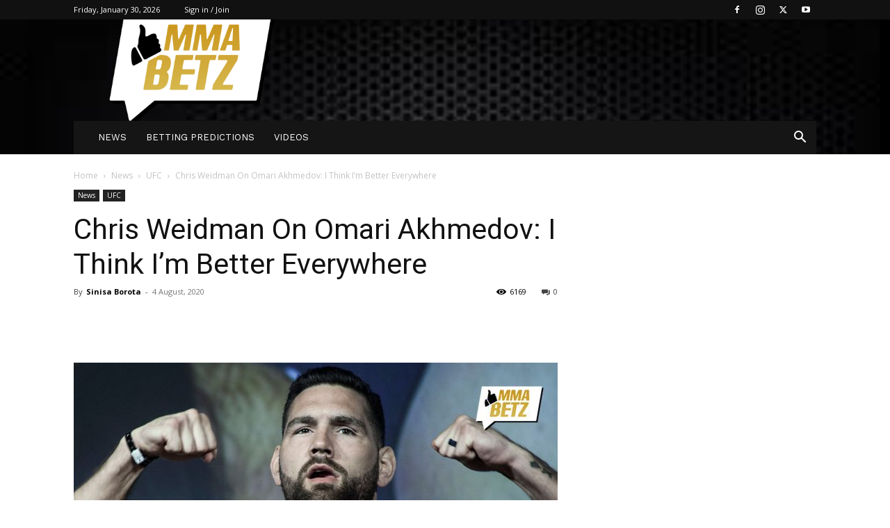

--- FILE ---
content_type: text/html; charset=UTF-8
request_url: https://mmabetz.com/news/ufc/chris-weidman-on-omari-akhmedov-i-think-im-better-everywhere/
body_size: 45833
content:
<!doctype html >
<!--[if IE 8]>    <html class="ie8" lang="en"> <![endif]-->
<!--[if IE 9]>    <html class="ie9" lang="en"> <![endif]-->
<!--[if gt IE 8]><!--> <html lang="en-US"> <!--<![endif]-->
<head><meta charset="UTF-8" /><script>if(navigator.userAgent.match(/MSIE|Internet Explorer/i)||navigator.userAgent.match(/Trident\/7\..*?rv:11/i)){var href=document.location.href;if(!href.match(/[?&]nowprocket/)){if(href.indexOf("?")==-1){if(href.indexOf("#")==-1){document.location.href=href+"?nowprocket=1"}else{document.location.href=href.replace("#","?nowprocket=1#")}}else{if(href.indexOf("#")==-1){document.location.href=href+"&nowprocket=1"}else{document.location.href=href.replace("#","&nowprocket=1#")}}}}</script><script>(()=>{class RocketLazyLoadScripts{constructor(){this.v="2.0.4",this.userEvents=["keydown","keyup","mousedown","mouseup","mousemove","mouseover","mouseout","touchmove","touchstart","touchend","touchcancel","wheel","click","dblclick","input"],this.attributeEvents=["onblur","onclick","oncontextmenu","ondblclick","onfocus","onmousedown","onmouseenter","onmouseleave","onmousemove","onmouseout","onmouseover","onmouseup","onmousewheel","onscroll","onsubmit"]}async t(){this.i(),this.o(),/iP(ad|hone)/.test(navigator.userAgent)&&this.h(),this.u(),this.l(this),this.m(),this.k(this),this.p(this),this._(),await Promise.all([this.R(),this.L()]),this.lastBreath=Date.now(),this.S(this),this.P(),this.D(),this.O(),this.M(),await this.C(this.delayedScripts.normal),await this.C(this.delayedScripts.defer),await this.C(this.delayedScripts.async),await this.T(),await this.F(),await this.j(),await this.A(),window.dispatchEvent(new Event("rocket-allScriptsLoaded")),this.everythingLoaded=!0,this.lastTouchEnd&&await new Promise(t=>setTimeout(t,500-Date.now()+this.lastTouchEnd)),this.I(),this.H(),this.U(),this.W()}i(){this.CSPIssue=sessionStorage.getItem("rocketCSPIssue"),document.addEventListener("securitypolicyviolation",t=>{this.CSPIssue||"script-src-elem"!==t.violatedDirective||"data"!==t.blockedURI||(this.CSPIssue=!0,sessionStorage.setItem("rocketCSPIssue",!0))},{isRocket:!0})}o(){window.addEventListener("pageshow",t=>{this.persisted=t.persisted,this.realWindowLoadedFired=!0},{isRocket:!0}),window.addEventListener("pagehide",()=>{this.onFirstUserAction=null},{isRocket:!0})}h(){let t;function e(e){t=e}window.addEventListener("touchstart",e,{isRocket:!0}),window.addEventListener("touchend",function i(o){o.changedTouches[0]&&t.changedTouches[0]&&Math.abs(o.changedTouches[0].pageX-t.changedTouches[0].pageX)<10&&Math.abs(o.changedTouches[0].pageY-t.changedTouches[0].pageY)<10&&o.timeStamp-t.timeStamp<200&&(window.removeEventListener("touchstart",e,{isRocket:!0}),window.removeEventListener("touchend",i,{isRocket:!0}),"INPUT"===o.target.tagName&&"text"===o.target.type||(o.target.dispatchEvent(new TouchEvent("touchend",{target:o.target,bubbles:!0})),o.target.dispatchEvent(new MouseEvent("mouseover",{target:o.target,bubbles:!0})),o.target.dispatchEvent(new PointerEvent("click",{target:o.target,bubbles:!0,cancelable:!0,detail:1,clientX:o.changedTouches[0].clientX,clientY:o.changedTouches[0].clientY})),event.preventDefault()))},{isRocket:!0})}q(t){this.userActionTriggered||("mousemove"!==t.type||this.firstMousemoveIgnored?"keyup"===t.type||"mouseover"===t.type||"mouseout"===t.type||(this.userActionTriggered=!0,this.onFirstUserAction&&this.onFirstUserAction()):this.firstMousemoveIgnored=!0),"click"===t.type&&t.preventDefault(),t.stopPropagation(),t.stopImmediatePropagation(),"touchstart"===this.lastEvent&&"touchend"===t.type&&(this.lastTouchEnd=Date.now()),"click"===t.type&&(this.lastTouchEnd=0),this.lastEvent=t.type,t.composedPath&&t.composedPath()[0].getRootNode()instanceof ShadowRoot&&(t.rocketTarget=t.composedPath()[0]),this.savedUserEvents.push(t)}u(){this.savedUserEvents=[],this.userEventHandler=this.q.bind(this),this.userEvents.forEach(t=>window.addEventListener(t,this.userEventHandler,{passive:!1,isRocket:!0})),document.addEventListener("visibilitychange",this.userEventHandler,{isRocket:!0})}U(){this.userEvents.forEach(t=>window.removeEventListener(t,this.userEventHandler,{passive:!1,isRocket:!0})),document.removeEventListener("visibilitychange",this.userEventHandler,{isRocket:!0}),this.savedUserEvents.forEach(t=>{(t.rocketTarget||t.target).dispatchEvent(new window[t.constructor.name](t.type,t))})}m(){const t="return false",e=Array.from(this.attributeEvents,t=>"data-rocket-"+t),i="["+this.attributeEvents.join("],[")+"]",o="[data-rocket-"+this.attributeEvents.join("],[data-rocket-")+"]",s=(e,i,o)=>{o&&o!==t&&(e.setAttribute("data-rocket-"+i,o),e["rocket"+i]=new Function("event",o),e.setAttribute(i,t))};new MutationObserver(t=>{for(const n of t)"attributes"===n.type&&(n.attributeName.startsWith("data-rocket-")||this.everythingLoaded?n.attributeName.startsWith("data-rocket-")&&this.everythingLoaded&&this.N(n.target,n.attributeName.substring(12)):s(n.target,n.attributeName,n.target.getAttribute(n.attributeName))),"childList"===n.type&&n.addedNodes.forEach(t=>{if(t.nodeType===Node.ELEMENT_NODE)if(this.everythingLoaded)for(const i of[t,...t.querySelectorAll(o)])for(const t of i.getAttributeNames())e.includes(t)&&this.N(i,t.substring(12));else for(const e of[t,...t.querySelectorAll(i)])for(const t of e.getAttributeNames())this.attributeEvents.includes(t)&&s(e,t,e.getAttribute(t))})}).observe(document,{subtree:!0,childList:!0,attributeFilter:[...this.attributeEvents,...e]})}I(){this.attributeEvents.forEach(t=>{document.querySelectorAll("[data-rocket-"+t+"]").forEach(e=>{this.N(e,t)})})}N(t,e){const i=t.getAttribute("data-rocket-"+e);i&&(t.setAttribute(e,i),t.removeAttribute("data-rocket-"+e))}k(t){Object.defineProperty(HTMLElement.prototype,"onclick",{get(){return this.rocketonclick||null},set(e){this.rocketonclick=e,this.setAttribute(t.everythingLoaded?"onclick":"data-rocket-onclick","this.rocketonclick(event)")}})}S(t){function e(e,i){let o=e[i];e[i]=null,Object.defineProperty(e,i,{get:()=>o,set(s){t.everythingLoaded?o=s:e["rocket"+i]=o=s}})}e(document,"onreadystatechange"),e(window,"onload"),e(window,"onpageshow");try{Object.defineProperty(document,"readyState",{get:()=>t.rocketReadyState,set(e){t.rocketReadyState=e},configurable:!0}),document.readyState="loading"}catch(t){console.log("WPRocket DJE readyState conflict, bypassing")}}l(t){this.originalAddEventListener=EventTarget.prototype.addEventListener,this.originalRemoveEventListener=EventTarget.prototype.removeEventListener,this.savedEventListeners=[],EventTarget.prototype.addEventListener=function(e,i,o){o&&o.isRocket||!t.B(e,this)&&!t.userEvents.includes(e)||t.B(e,this)&&!t.userActionTriggered||e.startsWith("rocket-")||t.everythingLoaded?t.originalAddEventListener.call(this,e,i,o):(t.savedEventListeners.push({target:this,remove:!1,type:e,func:i,options:o}),"mouseenter"!==e&&"mouseleave"!==e||t.originalAddEventListener.call(this,e,t.savedUserEvents.push,o))},EventTarget.prototype.removeEventListener=function(e,i,o){o&&o.isRocket||!t.B(e,this)&&!t.userEvents.includes(e)||t.B(e,this)&&!t.userActionTriggered||e.startsWith("rocket-")||t.everythingLoaded?t.originalRemoveEventListener.call(this,e,i,o):t.savedEventListeners.push({target:this,remove:!0,type:e,func:i,options:o})}}J(t,e){this.savedEventListeners=this.savedEventListeners.filter(i=>{let o=i.type,s=i.target||window;return e!==o||t!==s||(this.B(o,s)&&(i.type="rocket-"+o),this.$(i),!1)})}H(){EventTarget.prototype.addEventListener=this.originalAddEventListener,EventTarget.prototype.removeEventListener=this.originalRemoveEventListener,this.savedEventListeners.forEach(t=>this.$(t))}$(t){t.remove?this.originalRemoveEventListener.call(t.target,t.type,t.func,t.options):this.originalAddEventListener.call(t.target,t.type,t.func,t.options)}p(t){let e;function i(e){return t.everythingLoaded?e:e.split(" ").map(t=>"load"===t||t.startsWith("load.")?"rocket-jquery-load":t).join(" ")}function o(o){function s(e){const s=o.fn[e];o.fn[e]=o.fn.init.prototype[e]=function(){return this[0]===window&&t.userActionTriggered&&("string"==typeof arguments[0]||arguments[0]instanceof String?arguments[0]=i(arguments[0]):"object"==typeof arguments[0]&&Object.keys(arguments[0]).forEach(t=>{const e=arguments[0][t];delete arguments[0][t],arguments[0][i(t)]=e})),s.apply(this,arguments),this}}if(o&&o.fn&&!t.allJQueries.includes(o)){const e={DOMContentLoaded:[],"rocket-DOMContentLoaded":[]};for(const t in e)document.addEventListener(t,()=>{e[t].forEach(t=>t())},{isRocket:!0});o.fn.ready=o.fn.init.prototype.ready=function(i){function s(){parseInt(o.fn.jquery)>2?setTimeout(()=>i.bind(document)(o)):i.bind(document)(o)}return"function"==typeof i&&(t.realDomReadyFired?!t.userActionTriggered||t.fauxDomReadyFired?s():e["rocket-DOMContentLoaded"].push(s):e.DOMContentLoaded.push(s)),o([])},s("on"),s("one"),s("off"),t.allJQueries.push(o)}e=o}t.allJQueries=[],o(window.jQuery),Object.defineProperty(window,"jQuery",{get:()=>e,set(t){o(t)}})}P(){const t=new Map;document.write=document.writeln=function(e){const i=document.currentScript,o=document.createRange(),s=i.parentElement;let n=t.get(i);void 0===n&&(n=i.nextSibling,t.set(i,n));const c=document.createDocumentFragment();o.setStart(c,0),c.appendChild(o.createContextualFragment(e)),s.insertBefore(c,n)}}async R(){return new Promise(t=>{this.userActionTriggered?t():this.onFirstUserAction=t})}async L(){return new Promise(t=>{document.addEventListener("DOMContentLoaded",()=>{this.realDomReadyFired=!0,t()},{isRocket:!0})})}async j(){return this.realWindowLoadedFired?Promise.resolve():new Promise(t=>{window.addEventListener("load",t,{isRocket:!0})})}M(){this.pendingScripts=[];this.scriptsMutationObserver=new MutationObserver(t=>{for(const e of t)e.addedNodes.forEach(t=>{"SCRIPT"!==t.tagName||t.noModule||t.isWPRocket||this.pendingScripts.push({script:t,promise:new Promise(e=>{const i=()=>{const i=this.pendingScripts.findIndex(e=>e.script===t);i>=0&&this.pendingScripts.splice(i,1),e()};t.addEventListener("load",i,{isRocket:!0}),t.addEventListener("error",i,{isRocket:!0}),setTimeout(i,1e3)})})})}),this.scriptsMutationObserver.observe(document,{childList:!0,subtree:!0})}async F(){await this.X(),this.pendingScripts.length?(await this.pendingScripts[0].promise,await this.F()):this.scriptsMutationObserver.disconnect()}D(){this.delayedScripts={normal:[],async:[],defer:[]},document.querySelectorAll("script[type$=rocketlazyloadscript]").forEach(t=>{t.hasAttribute("data-rocket-src")?t.hasAttribute("async")&&!1!==t.async?this.delayedScripts.async.push(t):t.hasAttribute("defer")&&!1!==t.defer||"module"===t.getAttribute("data-rocket-type")?this.delayedScripts.defer.push(t):this.delayedScripts.normal.push(t):this.delayedScripts.normal.push(t)})}async _(){await this.L();let t=[];document.querySelectorAll("script[type$=rocketlazyloadscript][data-rocket-src]").forEach(e=>{let i=e.getAttribute("data-rocket-src");if(i&&!i.startsWith("data:")){i.startsWith("//")&&(i=location.protocol+i);try{const o=new URL(i).origin;o!==location.origin&&t.push({src:o,crossOrigin:e.crossOrigin||"module"===e.getAttribute("data-rocket-type")})}catch(t){}}}),t=[...new Map(t.map(t=>[JSON.stringify(t),t])).values()],this.Y(t,"preconnect")}async G(t){if(await this.K(),!0!==t.noModule||!("noModule"in HTMLScriptElement.prototype))return new Promise(e=>{let i;function o(){(i||t).setAttribute("data-rocket-status","executed"),e()}try{if(navigator.userAgent.includes("Firefox/")||""===navigator.vendor||this.CSPIssue)i=document.createElement("script"),[...t.attributes].forEach(t=>{let e=t.nodeName;"type"!==e&&("data-rocket-type"===e&&(e="type"),"data-rocket-src"===e&&(e="src"),i.setAttribute(e,t.nodeValue))}),t.text&&(i.text=t.text),t.nonce&&(i.nonce=t.nonce),i.hasAttribute("src")?(i.addEventListener("load",o,{isRocket:!0}),i.addEventListener("error",()=>{i.setAttribute("data-rocket-status","failed-network"),e()},{isRocket:!0}),setTimeout(()=>{i.isConnected||e()},1)):(i.text=t.text,o()),i.isWPRocket=!0,t.parentNode.replaceChild(i,t);else{const i=t.getAttribute("data-rocket-type"),s=t.getAttribute("data-rocket-src");i?(t.type=i,t.removeAttribute("data-rocket-type")):t.removeAttribute("type"),t.addEventListener("load",o,{isRocket:!0}),t.addEventListener("error",i=>{this.CSPIssue&&i.target.src.startsWith("data:")?(console.log("WPRocket: CSP fallback activated"),t.removeAttribute("src"),this.G(t).then(e)):(t.setAttribute("data-rocket-status","failed-network"),e())},{isRocket:!0}),s?(t.fetchPriority="high",t.removeAttribute("data-rocket-src"),t.src=s):t.src="data:text/javascript;base64,"+window.btoa(unescape(encodeURIComponent(t.text)))}}catch(i){t.setAttribute("data-rocket-status","failed-transform"),e()}});t.setAttribute("data-rocket-status","skipped")}async C(t){const e=t.shift();return e?(e.isConnected&&await this.G(e),this.C(t)):Promise.resolve()}O(){this.Y([...this.delayedScripts.normal,...this.delayedScripts.defer,...this.delayedScripts.async],"preload")}Y(t,e){this.trash=this.trash||[];let i=!0;var o=document.createDocumentFragment();t.forEach(t=>{const s=t.getAttribute&&t.getAttribute("data-rocket-src")||t.src;if(s&&!s.startsWith("data:")){const n=document.createElement("link");n.href=s,n.rel=e,"preconnect"!==e&&(n.as="script",n.fetchPriority=i?"high":"low"),t.getAttribute&&"module"===t.getAttribute("data-rocket-type")&&(n.crossOrigin=!0),t.crossOrigin&&(n.crossOrigin=t.crossOrigin),t.integrity&&(n.integrity=t.integrity),t.nonce&&(n.nonce=t.nonce),o.appendChild(n),this.trash.push(n),i=!1}}),document.head.appendChild(o)}W(){this.trash.forEach(t=>t.remove())}async T(){try{document.readyState="interactive"}catch(t){}this.fauxDomReadyFired=!0;try{await this.K(),this.J(document,"readystatechange"),document.dispatchEvent(new Event("rocket-readystatechange")),await this.K(),document.rocketonreadystatechange&&document.rocketonreadystatechange(),await this.K(),this.J(document,"DOMContentLoaded"),document.dispatchEvent(new Event("rocket-DOMContentLoaded")),await this.K(),this.J(window,"DOMContentLoaded"),window.dispatchEvent(new Event("rocket-DOMContentLoaded"))}catch(t){console.error(t)}}async A(){try{document.readyState="complete"}catch(t){}try{await this.K(),this.J(document,"readystatechange"),document.dispatchEvent(new Event("rocket-readystatechange")),await this.K(),document.rocketonreadystatechange&&document.rocketonreadystatechange(),await this.K(),this.J(window,"load"),window.dispatchEvent(new Event("rocket-load")),await this.K(),window.rocketonload&&window.rocketonload(),await this.K(),this.allJQueries.forEach(t=>t(window).trigger("rocket-jquery-load")),await this.K(),this.J(window,"pageshow");const t=new Event("rocket-pageshow");t.persisted=this.persisted,window.dispatchEvent(t),await this.K(),window.rocketonpageshow&&window.rocketonpageshow({persisted:this.persisted})}catch(t){console.error(t)}}async K(){Date.now()-this.lastBreath>45&&(await this.X(),this.lastBreath=Date.now())}async X(){return document.hidden?new Promise(t=>setTimeout(t)):new Promise(t=>requestAnimationFrame(t))}B(t,e){return e===document&&"readystatechange"===t||(e===document&&"DOMContentLoaded"===t||(e===window&&"DOMContentLoaded"===t||(e===window&&"load"===t||e===window&&"pageshow"===t)))}static run(){(new RocketLazyLoadScripts).t()}}RocketLazyLoadScripts.run()})();</script>
    <title>Chris Weidman On Omari Akhmedov: I Think I’m Better Everywhere</title>
<link crossorigin data-rocket-preconnect href="https://fonts.googleapis.com" rel="preconnect">
<link crossorigin data-rocket-preconnect href="https://www.youtube.com" rel="preconnect">
<link data-rocket-preload as="style" href="https://fonts.googleapis.com/css?family=Open%20Sans%3A300%2C400%2C500%2C600%2C700%2C800%7CWork%20Sans%3A400%2C600%7COpen%20Sans%3A400%2C600%2C700%7CRoboto%3A400%2C600%2C700&#038;display=swap" rel="preload">
<link href="https://fonts.googleapis.com/css?family=Open%20Sans%3A300%2C400%2C500%2C600%2C700%2C800%7CWork%20Sans%3A400%2C600%7COpen%20Sans%3A400%2C600%2C700%7CRoboto%3A400%2C600%2C700&#038;display=swap" media="print" onload="this.media=&#039;all&#039;" rel="stylesheet">
<noscript><link rel="stylesheet" href="https://fonts.googleapis.com/css?family=Open%20Sans%3A300%2C400%2C500%2C600%2C700%2C800%7CWork%20Sans%3A400%2C600%7COpen%20Sans%3A400%2C600%2C700%7CRoboto%3A400%2C600%2C700&#038;display=swap"></noscript>
<style id="rocket-critical-css">ul{box-sizing:border-box}:root{--wp--preset--font-size--normal:16px;--wp--preset--font-size--huge:42px}img{vertical-align:middle}a{color:inherit}:root{--td_theme_color:#4db2ec;--td_grid_border_color:#ededed;--td_black:#222;--td_text_color:#111;--td_default_google_font_1:'Open Sans', 'Open Sans Regular', sans-serif;--td_default_google_font_2:'Roboto', sans-serif}html{font-family:sans-serif;-ms-text-size-adjust:100%;-webkit-text-size-adjust:100%}body{margin:0}article,header{display:block}a{background-color:transparent}img{border:0}input{color:inherit;font:inherit;margin:0}html input[type="button"],input[type="submit"]{-webkit-appearance:button}input::-moz-focus-inner{border:0;padding:0}input{line-height:normal}*{-webkit-box-sizing:border-box;-moz-box-sizing:border-box;box-sizing:border-box}*:before,*:after{-webkit-box-sizing:border-box;-moz-box-sizing:border-box;box-sizing:border-box}img{max-width:100%;height:auto}.td-main-content-wrap{background-color:#fff}.td-page-meta{display:none}.td-container{width:1068px;margin-right:auto;margin-left:auto}.td-container:before,.td-container:after{display:table;content:'';line-height:0}.td-container:after{clear:both}.td-pb-row{*zoom:1;margin-right:-24px;margin-left:-24px;position:relative}.td-pb-row:before,.td-pb-row:after{display:table;content:''}.td-pb-row:after{clear:both}.td-pb-row [class*="td-pb-span"]{display:block;min-height:1px;float:left;padding-right:24px;padding-left:24px;position:relative}@media (min-width:1019px) and (max-width:1140px){.td-pb-row [class*="td-pb-span"]{padding-right:20px;padding-left:20px}}@media (min-width:768px) and (max-width:1018px){.td-pb-row [class*="td-pb-span"]{padding-right:14px;padding-left:14px}}@media (max-width:767px){.td-pb-row [class*="td-pb-span"]{padding-right:0;padding-left:0;float:none;width:100%}}.td-ss-main-sidebar{-webkit-backface-visibility:hidden;-webkit-perspective:1000}.td-pb-span4{width:33.33333333%}.td-pb-span8{width:66.66666667%}@media (min-width:1019px) and (max-width:1140px){.td-container{width:980px}.td-pb-row{margin-right:-20px;margin-left:-20px}}@media (min-width:768px) and (max-width:1018px){.td-container{width:740px}.td-pb-row{margin-right:-14px;margin-left:-14px}}@media (max-width:767px){.td-container{width:100%;padding-left:20px;padding-right:20px}.td-pb-row{width:100%;margin-left:0;margin-right:0}}.td-header-wrap{position:relative;z-index:2000}.td-header-row{*zoom:1;font-family:var(--td_default_google_font_1, 'Open Sans', 'Open Sans Regular', sans-serif)}.td-header-row:before,.td-header-row:after{display:table;content:''}.td-header-row:after{clear:both}.td-header-row [class*="td-header-sp"]{display:block;min-height:1px;float:left;padding-right:24px;padding-left:24px}@media (min-width:1019px) and (max-width:1140px){.td-header-row [class*="td-header-sp"]{padding-right:20px;padding-left:20px}}@media (min-width:768px) and (max-width:1018px){.td-header-row [class*="td-header-sp"]{padding-right:14px;padding-left:14px}}@media (max-width:767px){.td-header-row [class*="td-header-sp"]{padding-right:0;padding-left:0;float:none;width:100%}}@media (max-width:767px){#td-header-search-button{display:none}}#td-header-search-button-mob{display:none}@media (max-width:767px){#td-header-search-button-mob{display:block}}@media (min-width:768px){.td-drop-down-search .td-search-form{margin:20px}}.td-header-wrap .td-drop-down-search{position:absolute;top:100%;right:0;visibility:hidden;opacity:0;transform:translate3d(0,20px,0);-webkit-transform:translate3d(0,20px,0);background-color:#fff;-webkit-box-shadow:0 2px 6px rgba(0,0,0,0.2);box-shadow:0 2px 6px rgba(0,0,0,0.2);border-top:0;width:342px}.td-header-wrap .td-drop-down-search .btn{position:absolute;height:32px;min-width:67px;line-height:17px;padding:7px 15px 8px;text-shadow:none;vertical-align:top;right:20px;margin:0!important}.td-header-wrap .td-drop-down-search:before{position:absolute;top:-9px;right:19px;display:block;content:'';width:0;height:0;border-style:solid;border-width:0 5.5px 6px 5.5px;border-color:transparent transparent var(--td_theme_color, #4db2ec) transparent}.td-header-wrap .td-drop-down-search:after{position:absolute;top:-3px;display:block;content:'';right:0;left:0;margin:0 auto;width:100%;height:3px;background-color:var(--td_theme_color, #4db2ec)}.td-header-wrap #td-header-search{width:235px;height:32px;margin:0;border-right:0;line-height:17px;border-color:#eaeaea!important}@media (max-width:767px){.td-header-wrap #td-header-search{width:91%;font-size:16px}}.td-banner-wrap-full{position:relative}.td-header-menu-wrap-full{z-index:9998;position:relative}@media (max-width:767px){.td-header-wrap .td-header-menu-wrap-full,.td-header-wrap .td-header-menu-wrap,.td-header-wrap .td-header-main-menu{background-color:var(--td_mobile_menu_color, #222222)!important;height:54px!important}.header-search-wrap .td-icon-search{color:var(--td_mobile_icons_color, #ffffff)!important}}.td-header-wrap .td-header-menu-wrap-full{background-color:#fff}.td-header-main-menu{position:relative;z-index:999;padding-right:48px}@media (max-width:767px){.td-header-main-menu{padding-right:64px;padding-left:2px}}.sf-menu,.sf-menu ul,.sf-menu li{margin:0;list-style:none}@media (max-width:767px){.sf-menu{display:none}}.sf-menu ul{position:absolute;top:-999em;width:10em}.sf-menu>li.td-normal-menu>ul.sub-menu{left:-15px}@media (min-width:768px) and (max-width:1018px){.sf-menu>li.td-normal-menu>ul.sub-menu{left:-5px}}.sf-menu ul li{width:100%}.sf-menu li{float:left;position:relative}.sf-menu .td-menu-item>a{display:block;position:relative}.sf-menu>li>a{padding:0 14px;line-height:48px;font-size:14px;color:#000;font-weight:700;text-transform:uppercase;-webkit-backface-visibility:hidden}@media (min-width:768px) and (max-width:1018px){.sf-menu>li>a{padding:0 9px;font-size:11px}}.sf-menu>li>a:after{background-color:transparent;content:'';width:0;height:3px;position:absolute;bottom:0;left:0;right:0;margin:0 auto;-webkit-transform:translate3d(0,0,0);transform:translate3d(0,0,0)}#td-header-menu{display:inline-block;vertical-align:top}.td-normal-menu ul{box-shadow:1px 1px 4px rgba(0,0,0,0.15)}.sf-menu .td-normal-menu ul{padding:15px 0}@media (min-width:768px) and (max-width:1018px){.sf-menu .td-normal-menu ul{padding:8px 0}}.sf-menu .td-normal-menu ul ul{margin:-15px 0}@media (min-width:768px) and (max-width:1018px){.sf-menu .td-normal-menu ul ul{margin:-8px 0}}.sf-menu ul{background-color:#fff}.sf-menu ul .td-menu-item>a{padding:7px 30px;font-size:12px;line-height:20px;color:#111}@media (min-width:768px) and (max-width:1018px){.sf-menu ul .td-menu-item>a{padding:5px 16px 6px;font-size:11px}}.sf-menu .sub-menu{-webkit-backface-visibility:hidden}.header-search-wrap{position:absolute;top:0;right:0;z-index:999}.header-search-wrap .td-icon-search{display:inline-block;font-size:19px;width:48px;line-height:48px;text-align:center}@media (min-width:768px) and (max-width:1018px){.header-search-wrap .td-icon-search{font-size:15px}}@media (max-width:767px){.header-search-wrap .td-icon-search{height:54px;width:54px;line-height:54px;font-size:22px;margin-right:2px}}#td-outer-wrap{overflow:hidden}@media (max-width:767px){#td-outer-wrap{margin:auto;width:100%;-webkit-transform-origin:50% 200px 0;transform-origin:50% 200px 0}}#td-top-mobile-toggle{display:none}@media (max-width:767px){#td-top-mobile-toggle{display:inline-block;position:relative}}#td-top-mobile-toggle a{display:inline-block}#td-top-mobile-toggle i{font-size:27px;width:64px;line-height:54px;height:54px;display:inline-block;padding-top:1px;color:var(--td_mobile_icons_color, #ffffff)}.td-menu-background{background-repeat:var(--td_mobile_background_repeat, no-repeat);background-size:var(--td_mobile_background_size, cover);background-position:var(--td_mobile_background_size, center top);position:fixed;top:0;display:block;width:100%;height:113%;z-index:9999;visibility:hidden;transform:translate3d(-100%,0,0);-webkit-transform:translate3d(-100%,0,0)}.td-menu-background:before{content:'';width:100%;height:100%;position:absolute;top:0;left:0;opacity:0.98;background:#313b45;background:-webkit-gradient(left top,left bottom,color-stop(0%,var(--td_mobile_gradient_one_mob, #313b45)),color-stop(100%,var(--td_mobile_gradient_two_mob, #3393b8)));background:linear-gradient(to bottom,var(--td_mobile_gradient_one_mob, #313b45) 0%,var(--td_mobile_gradient_two_mob, #3393b8) 100%);filter:progid:DXImageTransform.Microsoft.gradient(startColorstr='var(--td_mobile_gradient_one_mob, #313b45)', endColorstr='var(--td_mobile_gradient_two_mob, #3393b8)', GradientType=0)}#td-mobile-nav{padding:0;position:fixed;width:100%;height:calc(100% + 1px);top:0;z-index:9999;visibility:hidden;transform:translate3d(-99%,0,0);-webkit-transform:translate3d(-99%,0,0);left:-1%;font-family:-apple-system,".SFNSText-Regular","San Francisco","Roboto","Segoe UI","Helvetica Neue","Lucida Grande",sans-serif}#td-mobile-nav .td_display_err{text-align:center;color:var(--td_mobile_text_color, #ffffff);border:none;-webkit-box-shadow:0 0 8px rgba(0,0,0,0.16);box-shadow:0 0 8px rgba(0,0,0,0.16);margin:-9px -30px 24px;font-size:14px;border-radius:0;padding:12px;position:relative;background-color:rgba(255,255,255,0.06);display:none}#td-mobile-nav input:invalid{box-shadow:none!important}#td-mobile-nav{height:1px;overflow:hidden}#td-mobile-nav .td-menu-socials{padding:0 65px 0 20px;overflow:hidden;height:60px}#td-mobile-nav .td-social-icon-wrap{margin:20px 5px 0 0;display:inline-block}#td-mobile-nav .td-social-icon-wrap i{border:none;background-color:transparent;font-size:14px;width:40px;height:40px;line-height:38px;color:var(--td_mobile_text_color, #ffffff);vertical-align:middle}#td-mobile-nav .td-social-icon-wrap .td-icon-instagram{font-size:16px}.td-mobile-close{position:absolute;right:1px;top:0;z-index:1000}.td-mobile-close .td-icon-close-mobile{height:70px;width:70px;line-height:70px;font-size:21px;color:var(--td_mobile_text_color, #ffffff);top:4px;position:relative}.td-mobile-content{padding:20px 20px 0}.td-mobile-container{padding-bottom:20px;position:relative}.td-mobile-content ul{list-style:none;margin:0;padding:0}.td-mobile-content li{float:none;margin-left:0;-webkit-touch-callout:none}.td-mobile-content li a{display:block;line-height:21px;font-size:21px;color:var(--td_mobile_text_color, #ffffff);margin-left:0;padding:12px 30px 12px 12px;font-weight:bold}.td-mobile-content .td-icon-menu-right{display:none;position:absolute;top:10px;right:-4px;z-index:1000;font-size:14px;padding:6px 12px;float:right;color:var(--td_mobile_text_color, #ffffff);-webkit-transform-origin:50% 48% 0px;transform-origin:50% 48% 0px;transform:rotate(-90deg);-webkit-transform:rotate(-90deg)}.td-mobile-content .td-icon-menu-right:before{content:'\e83d'}.td-mobile-content .sub-menu{max-height:0;overflow:hidden;opacity:0}.td-mobile-content .sub-menu .td-icon-menu-right{font-size:11px;right:-2px;top:8px;color:var(--td_mobile_text_color, #ffffff)}.td-mobile-content .sub-menu a{padding:9px 26px 9px 36px!important;line-height:19px;font-size:16px;font-weight:normal}.td-mobile-content .sub-menu .sub-menu a{padding-left:55px!important}.td-mobile-content .menu-item-has-children a{width:100%;z-index:1}.td-mobile-container{opacity:1}#td-mobile-nav .td-login-animation{opacity:0;position:absolute;top:0;width:100%}#td-mobile-nav .td-login-animation .td-login-inputs{height:76px}.td-search-wrap-mob{padding:0;position:absolute;width:100%;height:auto;top:0;text-align:center;z-index:9999;visibility:hidden;color:var(--td_mobile_text_color, #ffffff);font-family:-apple-system,".SFNSText-Regular","San Francisco","Roboto","Segoe UI","Helvetica Neue","Lucida Grande",sans-serif}.td-search-wrap-mob .td-drop-down-search{opacity:0;visibility:hidden;-webkit-backface-visibility:hidden;position:relative}.td-search-wrap-mob #td-header-search-mob{color:var(--td_mobile_text_color, #ffffff);font-weight:bold;font-size:26px;height:40px;line-height:36px;border:0;background:transparent;outline:0;margin:8px 0;padding:0;text-align:center}.td-search-wrap-mob .td-search-input{margin:0 5%;position:relative}.td-search-wrap-mob .td-search-input span{opacity:0.8;font-size:12px}.td-search-wrap-mob .td-search-input:before,.td-search-wrap-mob .td-search-input:after{content:'';position:absolute;display:block;width:100%;height:1px;background-color:var(--td_mobile_text_color, #ffffff);bottom:0;left:0;opacity:0.2}.td-search-wrap-mob .td-search-input:after{opacity:0.8;transform:scaleX(0);-webkit-transform:scaleX(0)}.td-search-wrap-mob .td-search-form{margin-bottom:30px}.td-search-background{background-repeat:no-repeat;background-size:cover;background-position:center top;position:fixed;top:0;display:block;width:100%;height:113%;z-index:9999;transform:translate3d(100%,0,0);-webkit-transform:translate3d(100%,0,0);visibility:hidden}.td-search-background:before{content:'';width:100%;height:100%;position:absolute;top:0;left:0;opacity:0.98;background:#313b45;background:-webkit-gradient(left top,left bottom,color-stop(0%,var(--td_mobile_gradient_one_mob, #313b45)),color-stop(100%,var(--td_mobile_gradient_two_mob, #3393b8)));background:linear-gradient(to bottom,var(--td_mobile_gradient_one_mob, #313b45) 0%,var(--td_mobile_gradient_two_mob, #3393b8) 100%);filter:progid:DXImageTransform.Microsoft.gradient(startColorstr='var(--td_mobile_gradient_one_mob, #313b45)', endColorstr='var(--td_mobile_gradient_two_mob, #3393b8)', GradientType=0)}.td-search-close{text-align:right;z-index:1000}.td-search-close .td-icon-close-mobile{height:70px;width:70px;line-height:70px;font-size:21px;color:var(--td_mobile_text_color, #ffffff);position:relative;top:4px;right:0}#td-mobile-nav label{position:absolute;top:26px;left:10px;font-size:17px;color:var(--td_mobile_text_color, #ffffff);opacity:0.6}.td-login-inputs{position:relative}body{font-family:Verdana,BlinkMacSystemFont,-apple-system,"Segoe UI",Roboto,Oxygen,Ubuntu,Cantarell,"Open Sans","Helvetica Neue",sans-serif;font-size:14px;line-height:21px}p{margin-top:0;margin-bottom:21px}a{color:var(--td_theme_color, #4db2ec);text-decoration:none}ul{padding:0}ul li{line-height:24px;margin-left:21px}h1{font-family:var(--td_default_google_font_2, 'Roboto', sans-serif);color:var(--td_text_color, #111111);font-weight:400;margin:6px 0}h1{font-size:32px;line-height:40px;margin-top:33px;margin-bottom:23px}input[type=submit]{font-family:var(--td_default_google_font_2, 'Roboto', sans-serif);font-size:13px;background-color:var(--td_black, #222222);border-radius:0;color:#fff;border:none;padding:8px 15px;font-weight:500}input[type=text]{font-size:12px;line-height:21px;color:#444;border:1px solid #e1e1e1;width:100%;max-width:100%;height:34px;padding:3px 9px}@media (max-width:767px){input[type=text]{font-size:16px}}input[type=password]{width:100%;position:relative;top:0;display:inline-table;vertical-align:middle;font-size:12px;line-height:21px;color:#444;border:1px solid #ccc;max-width:100%;height:34px;padding:3px 9px;margin-bottom:10px}@media (max-width:767px){input[type=password]{font-size:16px}}.tagdiv-type{font-size:15px;line-height:1.74;color:#222}.tagdiv-type img{margin-bottom:21px}.tagdiv-type p{margin-bottom:26px}.entry-title{word-wrap:break-word}.td-module-meta-info{font-family:var(--td_default_google_font_1, 'Open Sans', 'Open Sans Regular', sans-serif);font-size:11px;margin-bottom:7px;line-height:1;min-height:17px}.td-post-author-name{font-weight:bold;display:inline-block;position:relative;top:2px}.td-post-author-name a{color:#000}.td-post-author-name div{display:inline;margin-right:2px}.td-post-date{color:#767676;display:inline-block;position:relative;top:2px}.td-main-content-wrap{padding-bottom:40px}@media (max-width:767px){.td-main-content-wrap{padding-bottom:26px}}.td-ss-main-sidebar{perspective:unset!important}.td-crumb-container{min-height:35px;margin-bottom:9px;padding-top:21px}@media (min-width:768px) and (max-width:1018px){.td-crumb-container{padding-top:16px}}@media (max-width:767px){.td-crumb-container{padding-top:11px}}@media (max-width:767px){.single-post .td-bred-no-url-last{display:none}}.entry-crumbs{font-family:var(--td_default_google_font_1, 'Open Sans', 'Open Sans Regular', sans-serif);font-size:12px;color:#c3c3c3;line-height:18px;padding-top:1px;padding-bottom:2px}.entry-crumbs a{color:#c3c3c3}.entry-crumbs .td-bread-sep{font-size:8px;margin:0 5px}.td-category{list-style:none;font-family:var(--td_default_google_font_1, 'Open Sans', 'Open Sans Regular', sans-serif);font-size:10px;margin-top:0;margin-bottom:10px;line-height:1}.td-category li{display:inline-block;margin:0 5px 5px 0;line-height:1}.td-category a{color:#fff;background-color:var(--td_black, #222222);padding:3px 6px 4px 6px;white-space:nowrap;display:inline-block}@media (max-width:767px){.single .td-category{margin-bottom:0}}.post{background-color:var(--td_container_transparent, #ffffff)}.post header .entry-title{margin-top:0;margin-bottom:7px;word-wrap:break-word;font-size:41px;line-height:50px}@media (max-width:1018px){.post header .entry-title{font-size:32px;line-height:36px}}@media (max-width:767px){.post header .entry-title{margin-top:3px;margin-bottom:9px}}header .td-module-meta-info{margin-bottom:16px}header .td-post-author-name{font-weight:400;color:#444;float:left}header .td-post-author-name a{font-weight:700;margin-right:3px}header .td-post-date{margin-left:4px;color:#767676;float:left}header .td-post-views{float:right;margin-right:22px}header .td-post-views span{line-height:15px;vertical-align:top}header .td-icon-views{position:relative;line-height:17px;font-size:14px;margin-right:5px}header .td-post-comments{float:right;position:relative;top:2px}header .td-post-comments a{color:#444}header .td-post-comments i{vertical-align:middle}header .td-icon-comments{margin-right:5px;font-size:9px}.td-next-prev-separator{display:none}.td-post-featured-image{position:relative}.td-post-featured-image img{display:block;margin-bottom:26px;width:100%}.td-post-content{margin-top:21px;padding-bottom:16px}@media (max-width:767px){.td-post-content{margin-top:16px}}.td-post-content p{word-wrap:break-word}.td-post-content img{display:block}.td-post-template-default .td-post-title .td-post-comments{margin-left:22px}.td-post-template-default .td-post-title div.td-post-views{margin-right:0}@media (max-width:1018px){.td-post-template-default .td-post-header header .entry-title{font-size:32px;line-height:36px}}.td-post-template-default .td-post-featured-image img{width:auto}@font-face{font-family:'newspaper';src:url(https://mmabetz.com/wp-content/themes/Newspaper/images/icons/newspaper.eot?23);src:url(https://mmabetz.com/wp-content/themes/Newspaper/images/icons/newspaper.eot?23#iefix) format('embedded-opentype'),url(https://mmabetz.com/wp-content/themes/Newspaper/images/icons/newspaper.woff?23) format('woff'),url(https://mmabetz.com/wp-content/themes/Newspaper/images/icons/newspaper.ttf?23) format('truetype'),url(https://mmabetz.com/wp-content/themes/Newspaper/images/icons/newspaper.svg?23#newspaper) format('svg');font-weight:normal;font-style:normal;font-display:swap}[class^="td-icon-"]:before,[class*=" td-icon-"]:before{font-family:'newspaper';speak:none;font-style:normal;font-weight:normal;font-variant:normal;text-transform:none;line-height:1;text-align:center;-webkit-font-smoothing:antialiased;-moz-osx-font-smoothing:grayscale}[class*="td-icon-"]{line-height:1;text-align:center;display:inline-block}.td-icon-right:before{content:'\e803'}.td-icon-views:before{content:'\e805'}.td-icon-menu-up:before{content:'\e809'}.td-icon-search:before{content:'\e80a'}.td-icon-menu-right:before{content:'\e80d'}.td-icon-facebook:before{content:'\e818'}.td-icon-instagram:before{content:'\e81d'}.td-icon-pinterest:before{content:'\e825'}.td-icon-reddit:before{content:'\e827'}.td-icon-twitter:before{content:'\e831'}.td-icon-youtube:before{content:'\e836'}.td-icon-read-down:before{content:'\e83d'}.td-icon-comments:before{content:"\e83b"}.td-icon-mobile:before{content:'\e83e'}.td-icon-whatsapp:before{content:'\f232'}.td-icon-close-mobile:before{content:'\e900'}.td-icon-modal-back:before{content:'\e901'}.td-icon-plus:before{content:'\ea0a'}#td-mobile-nav .td-menu-login-section{list-style:none;position:relative;margin-top:20px}#td-mobile-nav .td-menu-login-section a{color:var(--td_mobile_text_color, #ffffff)}#td-mobile-nav .td-guest-wrap{height:40px;text-align:center}#td-mobile-nav .td-guest-wrap .td-menu-login{display:inline-block;font-size:20px;font-weight:bold;color:#fff;vertical-align:middle}#td-mobile-nav .td-register-section{position:absolute;top:0;color:var(--td_mobile_text_color, #ffffff);width:100%;z-index:-1}#td-mobile-nav .td-register-section a{color:var(--td_mobile_text_color, #ffffff)}#td-mobile-nav .td-register-section .td-icon-read-down{font-size:23px;transform:rotate(90deg);-webkit-transform:rotate(90deg);line-height:74px;width:74px}#td-mobile-nav .td-register-section .td-login-input{color:var(--td_mobile_text_color, #ffffff);font-weight:normal;font-size:17px;height:40px;line-height:40px;border:0;background:transparent;outline:0;margin:18px 0;position:relative;border-bottom:1px solid var(--td_mobile_text_color, rgba(255, 255, 255, 0.2));border-radius:0;box-shadow:none}#td-mobile-nav .td-register-section .td-login-form-wrap{padding:0 30px}#td-mobile-nav .td-register-section .td-login-button{display:block;text-align:center;width:100%;text-transform:uppercase;line-height:50px;color:var(--td_mobile_button_color_mob, #000000);border:none;-webkit-box-shadow:0 0 8px rgba(0,0,0,0.36);box-shadow:0 0 8px rgba(0,0,0,0.36);margin:17px 0 15px;font-size:17px;border-radius:0;background-color:var(--td_mobile_button_background_mob, #ffffff);opacity:0.8;text-shadow:none}#td-mobile-nav .td-register-section .td-login-info-text{text-align:center;margin-bottom:20px}#td-mobile-nav .td-login-title{position:absolute;top:0;padding:0 50px;text-align:center;line-height:74px;text-transform:uppercase;width:100%;font-size:17px;height:74px;overflow:hidden;z-index:-1}#td-mobile-nav .td-login-panel-title{text-align:center;font-size:16px;padding:30px 10px}#td-mobile-nav .td-login-panel-title span{display:inline-block;font-size:28px;font-weight:bold;width:100%;margin-bottom:10px}.mfp-hide{display:none!important}.white-popup-block{position:relative;margin:0 auto;max-width:500px;min-height:500px;font-family:var(--td_default_google_font_1, 'Open Sans', 'Open Sans Regular', sans-serif);text-align:center;color:#fff;vertical-align:top;-webkit-box-shadow:0px 0px 20px 0px rgba(0,0,0,0.2);box-shadow:0px 0px 20px 0px rgba(0,0,0,0.2);padding:0 0 24px;overflow:hidden}.white-popup-block:after{content:'';width:100%;height:100%;position:absolute;top:0;left:0;display:block;background:var(--td_login_gradient_one, rgba(0, 69, 130, 0.8));background:-webkit-gradient(left bottom,right top,color-stop(0%,var(--td_login_gradient_one, rgba(0, 69, 130, 0.8))),color-stop(100%,var(--td_login_gradient_two, rgba(38, 134, 146, 0.8))));background:linear-gradient(45deg,var(--td_login_gradient_one, rgba(0, 69, 130, 0.8)) 0%,var(--td_login_gradient_two, rgba(38, 134, 146, 0.8)) 100%);filter:progid:DXImageTransform.Microsoft.gradient(startColorstr='#2a80cb', endColorstr='#42bdcd', GradientType=1);z-index:-2}.white-popup-block:before{content:'';width:100%;height:100%;position:absolute;top:0;left:0;display:block;background-repeat:var(--td_login_background_repeat, no-repeat);background-size:var(--td_login_background_size, cover);background-position:var(--td_login_background_position, top);opacity:var(--td_login_background_opacity, 1);z-index:-3}#login_pass-mob,#login_pass{display:none!important}.td-container-wrap{background-color:var(--td_container_transparent, #ffffff);margin-left:auto;margin-right:auto}.td-scroll-up{position:fixed;bottom:4px;right:5px;z-index:9999}.td-scroll-up[data-style="style1"]{display:none;width:40px;height:40px;background-color:var(--td_theme_color, #4db2ec);transform:translate3d(0,70px,0)}.td-scroll-up[data-style="style1"] .td-icon-menu-up{position:relative;color:#fff;font-size:20px;display:block;text-align:center;width:40px;top:7px}.wpb_button{display:inline-block;font-family:var(--td_default_google_font_1, 'Open Sans', 'Open Sans Regular', sans-serif);font-weight:600;line-height:24px;text-shadow:none;border:none;border-radius:0;margin-bottom:21px}html{font-family:sans-serif;-ms-text-size-adjust:100%;-webkit-text-size-adjust:100%}body{margin:0}article,header{display:block}a{background-color:transparent}h1{font-size:2em;margin:0.67em 0}img{border:0}input{color:inherit;font:inherit;margin:0}html input[type="button"],input[type="submit"]{-webkit-appearance:button}input::-moz-focus-inner{border:0;padding:0}input{line-height:normal}.td-header-background-image .td-container-wrap{background-color:transparent}.td-header-bg{position:absolute;top:0;bottom:0;left:0;right:0;width:100%;height:100%}.td-header-bg:before{content:'';position:absolute;top:0;left:0;width:100%;height:100%;background-repeat:no-repeat;background-size:cover;background-position:center bottom}.td-header-sp-logo img{margin:auto;position:absolute;top:0;bottom:0;left:0;right:0}.td-main-menu-logo{display:none;float:left;margin-right:10px;height:48px}@media (max-width:767px){.td-main-menu-logo{display:block;margin-right:0;height:0}}.td-main-menu-logo a{line-height:48px}.td-main-menu-logo img{padding:3px 0;position:relative;vertical-align:middle;max-height:48px;width:auto}@media (max-width:767px){.td-main-menu-logo img{margin:auto;bottom:0;top:0;left:0;right:0;position:absolute;padding:0}}@media (max-width:1140px){.td-main-menu-logo img{max-width:180px}}.td-visual-hidden{border:0;width:1px;height:1px;margin:-1px;overflow:hidden;padding:0;position:absolute}.td-logo-in-header .td-sticky-disable.td-mobile-logo,.td-logo-in-header .td-sticky-disable.td-header-logo{display:none}@media (max-width:767px){.td-logo-in-header .td-sticky-disable.td-mobile-logo{display:block}}.td-header-top-menu-full{position:relative;z-index:9999}@media (max-width:767px){.td-header-top-menu-full{display:none}}.td-header-style-3 .td-header-menu-wrap-full{background-color:transparent!important}.td-header-style-3 .td-header-top-menu-full{background-color:#111}.td-header-style-3 .td-header-sp-logo{width:284px;position:relative;height:90px;margin:28px}@media (min-width:1019px) and (max-width:1140px){.td-header-style-3 .td-header-sp-logo{width:224px;margin-left:0}}@media (min-width:768px) and (max-width:1018px){.td-header-style-3 .td-header-sp-logo{width:214px;height:60px;margin:14px 28px 0 28px}}@media (max-width:767px){.td-header-style-3 .td-header-sp-logo{display:none}}.td-header-style-3 .td-header-sp-logo img{width:auto;max-height:90px}@media (min-width:768px) and (max-width:1018px){.td-header-style-3 .td-header-sp-logo img{max-height:60px}}.td-header-style-3 .header-search-wrap .td-icon-search{color:#fff}.td-header-style-3 .td-header-main-menu{background-color:#151515}@media (max-width:767px){.td-header-style-3 .td-header-main-menu{padding-left:2px}}.td-header-style-3 .sf-menu>li>a{color:#fff}.td-header-style-3 .sf-menu>li>a:after{display:none}.td-full-layout .td-header-style-3 .td-header-main-menu{padding-left:21px}@media (max-width:767px){.td-full-layout .td-header-style-3 .td-header-main-menu{padding-left:0}}.td-header-top-menu{color:#fff;font-size:11px}.td-header-top-menu a{color:#fff}@media (min-width:1019px) and (max-width:1140px){.td-header-top-menu{overflow:visible}}.td-header-sp-top-menu{line-height:28px;padding:0!important;z-index:1000;float:left}@media (max-width:767px){.td-header-sp-top-menu{display:none!important}}.td-header-sp-top-widget{position:relative;line-height:28px;text-align:right;padding-left:0!important;padding-right:0!important}.td-header-sp-top-widget .td-social-icon-wrap .td-icon-font{vertical-align:middle}@media (max-width:767px){.td-header-sp-top-widget{width:100%;text-align:center}}.td_data_time{display:inline-block;margin-right:32px}.top-header-menu{list-style:none;margin:0;display:inline-block}.top-header-menu li{display:inline-block;position:relative;margin-left:0}.top-header-menu li a{margin-right:16px;line-height:1}.top-header-menu>li{line-height:28px}.td_sp_login_ico_style{position:absolute;top:3px;right:-9px}.td-social-icon-wrap>a{display:inline-block}.td-social-icon-wrap .td-icon-font{font-size:12px;width:30px;height:24px;line-height:24px}.td-social-icon-wrap .td-icon-instagram{font-size:15px}@media (max-width:767px){.td-social-icon-wrap{margin:0 3px}}.top-bar-style-1 .td-header-sp-top-widget{float:right}.td-pulldown-filter-list{display:none}</style><link rel="preload" data-rocket-preload as="image" href="https://mmabetz.com/wp-content/uploads/2018/08/ladda-ned.jpeg" fetchpriority="high">
    
    <meta name="viewport" content="width=device-width, initial-scale=1.0">
    <link rel="pingback" href="https://mmabetz.com/xmlrpc.php" />
    <meta name='robots' content='index, follow, max-image-preview:large, max-snippet:-1, max-video-preview:-1' />

	<!-- This site is optimized with the Yoast SEO plugin v26.3 - https://yoast.com/wordpress/plugins/seo/ -->
	<meta name="description" content="Former UFC middleweight champion Chris Weidman breaks down his upcoming fight with Omari Akhmedov at UFC Vegas 6, and outlines how he&#039;ll win." />
	<link rel="canonical" href="https://mmabetz.com/news/ufc/chris-weidman-on-omari-akhmedov-i-think-im-better-everywhere/" />
	<meta property="og:locale" content="en_US" />
	<meta property="og:type" content="article" />
	<meta property="og:title" content="Chris Weidman On Omari Akhmedov: I Think I’m Better Everywhere" />
	<meta property="og:description" content="Former UFC middleweight champion Chris Weidman breaks down his upcoming fight with Omari Akhmedov at UFC Vegas 6, and outlines how he&#039;ll win." />
	<meta property="og:url" content="https://mmabetz.com/news/ufc/chris-weidman-on-omari-akhmedov-i-think-im-better-everywhere/" />
	<meta property="og:site_name" content="MMABETZ.com" />
	<meta property="article:published_time" content="2020-08-04T07:22:33+00:00" />
	<meta property="article:modified_time" content="2020-08-04T07:22:34+00:00" />
	<meta property="og:image" content="https://mmabetz.com/wp-content/uploads/2019/09/Chris-Weidman-MMAbetz-e1596525673784.jpg" />
	<meta property="og:image:width" content="1025" />
	<meta property="og:image:height" content="589" />
	<meta property="og:image:type" content="image/jpeg" />
	<meta name="author" content="Sinisa Borota" />
	<meta name="twitter:card" content="summary_large_image" />
	<meta name="twitter:label1" content="Written by" />
	<meta name="twitter:data1" content="Sinisa Borota" />
	<meta name="twitter:label2" content="Est. reading time" />
	<meta name="twitter:data2" content="2 minutes" />
	<script type="application/ld+json" class="yoast-schema-graph">{"@context":"https://schema.org","@graph":[{"@type":"WebPage","@id":"https://mmabetz.com/news/ufc/chris-weidman-on-omari-akhmedov-i-think-im-better-everywhere/","url":"https://mmabetz.com/news/ufc/chris-weidman-on-omari-akhmedov-i-think-im-better-everywhere/","name":"Chris Weidman On Omari Akhmedov: I Think I’m Better Everywhere","isPartOf":{"@id":"https://mmabetz.com/#website"},"primaryImageOfPage":{"@id":"https://mmabetz.com/news/ufc/chris-weidman-on-omari-akhmedov-i-think-im-better-everywhere/#primaryimage"},"image":{"@id":"https://mmabetz.com/news/ufc/chris-weidman-on-omari-akhmedov-i-think-im-better-everywhere/#primaryimage"},"thumbnailUrl":"https://mmabetz.com/wp-content/uploads/2019/09/Chris-Weidman-MMAbetz-e1596525673784.jpg","datePublished":"2020-08-04T07:22:33+00:00","dateModified":"2020-08-04T07:22:34+00:00","author":{"@id":"https://mmabetz.com/#/schema/person/ae45f5ce71a2569ff0c4147d1c1a6c4e"},"description":"Former UFC middleweight champion Chris Weidman breaks down his upcoming fight with Omari Akhmedov at UFC Vegas 6, and outlines how he'll win.","breadcrumb":{"@id":"https://mmabetz.com/news/ufc/chris-weidman-on-omari-akhmedov-i-think-im-better-everywhere/#breadcrumb"},"inLanguage":"en-US","potentialAction":[{"@type":"ReadAction","target":["https://mmabetz.com/news/ufc/chris-weidman-on-omari-akhmedov-i-think-im-better-everywhere/"]}]},{"@type":"ImageObject","inLanguage":"en-US","@id":"https://mmabetz.com/news/ufc/chris-weidman-on-omari-akhmedov-i-think-im-better-everywhere/#primaryimage","url":"https://mmabetz.com/wp-content/uploads/2019/09/Chris-Weidman-MMAbetz-e1596525673784.jpg","contentUrl":"https://mmabetz.com/wp-content/uploads/2019/09/Chris-Weidman-MMAbetz-e1596525673784.jpg","width":1025,"height":589,"caption":"UFC Chris Weidman"},{"@type":"BreadcrumbList","@id":"https://mmabetz.com/news/ufc/chris-weidman-on-omari-akhmedov-i-think-im-better-everywhere/#breadcrumb","itemListElement":[{"@type":"ListItem","position":1,"name":"Hem","item":"https://mmabetz.com/"},{"@type":"ListItem","position":2,"name":"Chris Weidman On Omari Akhmedov: I Think I’m Better Everywhere"}]},{"@type":"WebSite","@id":"https://mmabetz.com/#website","url":"https://mmabetz.com/","name":"MMABETZ.com","description":"MMA &amp; UFC Betting predictions, tips and odds","potentialAction":[{"@type":"SearchAction","target":{"@type":"EntryPoint","urlTemplate":"https://mmabetz.com/?s={search_term_string}"},"query-input":{"@type":"PropertyValueSpecification","valueRequired":true,"valueName":"search_term_string"}}],"inLanguage":"en-US"},{"@type":"Person","@id":"https://mmabetz.com/#/schema/person/ae45f5ce71a2569ff0c4147d1c1a6c4e","name":"Sinisa Borota","image":{"@type":"ImageObject","inLanguage":"en-US","@id":"https://mmabetz.com/#/schema/person/image/","url":"https://secure.gravatar.com/avatar/61ebe2976d1ecbaaf53e33da75af8e4535cc26bf1c832d07d8ac3a680b7889c9?s=96&d=mm&r=g","contentUrl":"https://secure.gravatar.com/avatar/61ebe2976d1ecbaaf53e33da75af8e4535cc26bf1c832d07d8ac3a680b7889c9?s=96&d=mm&r=g","caption":"Sinisa Borota"},"url":"https://mmabetz.com/author/sinisa-borota/"}]}</script>
	<!-- / Yoast SEO plugin. -->


<link rel='dns-prefetch' href='//fonts.googleapis.com' />
<link href='https://fonts.gstatic.com' crossorigin rel='preconnect' />
<link rel="alternate" type="application/rss+xml" title="MMABETZ.com &raquo; Feed" href="https://mmabetz.com/feed/" />
<link rel="alternate" type="application/rss+xml" title="MMABETZ.com &raquo; Comments Feed" href="https://mmabetz.com/comments/feed/" />
<link rel="alternate" title="oEmbed (JSON)" type="application/json+oembed" href="https://mmabetz.com/wp-json/oembed/1.0/embed?url=https%3A%2F%2Fmmabetz.com%2Fnews%2Fufc%2Fchris-weidman-on-omari-akhmedov-i-think-im-better-everywhere%2F" />
<link rel="alternate" title="oEmbed (XML)" type="text/xml+oembed" href="https://mmabetz.com/wp-json/oembed/1.0/embed?url=https%3A%2F%2Fmmabetz.com%2Fnews%2Fufc%2Fchris-weidman-on-omari-akhmedov-i-think-im-better-everywhere%2F&#038;format=xml" />
		<!-- This site uses the Google Analytics by MonsterInsights plugin v9.9.0 - Using Analytics tracking - https://www.monsterinsights.com/ -->
		<!-- Note: MonsterInsights is not currently configured on this site. The site owner needs to authenticate with Google Analytics in the MonsterInsights settings panel. -->
					<!-- No tracking code set -->
				<!-- / Google Analytics by MonsterInsights -->
		<style id='wp-img-auto-sizes-contain-inline-css' type='text/css'>
img:is([sizes=auto i],[sizes^="auto," i]){contain-intrinsic-size:3000px 1500px}
/*# sourceURL=wp-img-auto-sizes-contain-inline-css */
</style>

<link data-minify="1" rel='preload'  href='https://mmabetz.com/wp-content/cache/background-css/1/mmabetz.com/wp-content/cache/min/1/wp-content/plugins/wd-instagram-feed/booster/assets/css/global.css?ver=1732947926&wpr_t=1769775269' data-rocket-async="style" as="style" onload="this.onload=null;this.rel='stylesheet'" onerror="this.removeAttribute('data-rocket-async')"  type='text/css' media='all' />
<style id='wp-emoji-styles-inline-css' type='text/css'>

	img.wp-smiley, img.emoji {
		display: inline !important;
		border: none !important;
		box-shadow: none !important;
		height: 1em !important;
		width: 1em !important;
		margin: 0 0.07em !important;
		vertical-align: -0.1em !important;
		background: none !important;
		padding: 0 !important;
	}
/*# sourceURL=wp-emoji-styles-inline-css */
</style>
<style id='wp-block-library-inline-css' type='text/css'>
:root{--wp-block-synced-color:#7a00df;--wp-block-synced-color--rgb:122,0,223;--wp-bound-block-color:var(--wp-block-synced-color);--wp-editor-canvas-background:#ddd;--wp-admin-theme-color:#007cba;--wp-admin-theme-color--rgb:0,124,186;--wp-admin-theme-color-darker-10:#006ba1;--wp-admin-theme-color-darker-10--rgb:0,107,160.5;--wp-admin-theme-color-darker-20:#005a87;--wp-admin-theme-color-darker-20--rgb:0,90,135;--wp-admin-border-width-focus:2px}@media (min-resolution:192dpi){:root{--wp-admin-border-width-focus:1.5px}}.wp-element-button{cursor:pointer}:root .has-very-light-gray-background-color{background-color:#eee}:root .has-very-dark-gray-background-color{background-color:#313131}:root .has-very-light-gray-color{color:#eee}:root .has-very-dark-gray-color{color:#313131}:root .has-vivid-green-cyan-to-vivid-cyan-blue-gradient-background{background:linear-gradient(135deg,#00d084,#0693e3)}:root .has-purple-crush-gradient-background{background:linear-gradient(135deg,#34e2e4,#4721fb 50%,#ab1dfe)}:root .has-hazy-dawn-gradient-background{background:linear-gradient(135deg,#faaca8,#dad0ec)}:root .has-subdued-olive-gradient-background{background:linear-gradient(135deg,#fafae1,#67a671)}:root .has-atomic-cream-gradient-background{background:linear-gradient(135deg,#fdd79a,#004a59)}:root .has-nightshade-gradient-background{background:linear-gradient(135deg,#330968,#31cdcf)}:root .has-midnight-gradient-background{background:linear-gradient(135deg,#020381,#2874fc)}:root{--wp--preset--font-size--normal:16px;--wp--preset--font-size--huge:42px}.has-regular-font-size{font-size:1em}.has-larger-font-size{font-size:2.625em}.has-normal-font-size{font-size:var(--wp--preset--font-size--normal)}.has-huge-font-size{font-size:var(--wp--preset--font-size--huge)}.has-text-align-center{text-align:center}.has-text-align-left{text-align:left}.has-text-align-right{text-align:right}.has-fit-text{white-space:nowrap!important}#end-resizable-editor-section{display:none}.aligncenter{clear:both}.items-justified-left{justify-content:flex-start}.items-justified-center{justify-content:center}.items-justified-right{justify-content:flex-end}.items-justified-space-between{justify-content:space-between}.screen-reader-text{border:0;clip-path:inset(50%);height:1px;margin:-1px;overflow:hidden;padding:0;position:absolute;width:1px;word-wrap:normal!important}.screen-reader-text:focus{background-color:#ddd;clip-path:none;color:#444;display:block;font-size:1em;height:auto;left:5px;line-height:normal;padding:15px 23px 14px;text-decoration:none;top:5px;width:auto;z-index:100000}html :where(.has-border-color){border-style:solid}html :where([style*=border-top-color]){border-top-style:solid}html :where([style*=border-right-color]){border-right-style:solid}html :where([style*=border-bottom-color]){border-bottom-style:solid}html :where([style*=border-left-color]){border-left-style:solid}html :where([style*=border-width]){border-style:solid}html :where([style*=border-top-width]){border-top-style:solid}html :where([style*=border-right-width]){border-right-style:solid}html :where([style*=border-bottom-width]){border-bottom-style:solid}html :where([style*=border-left-width]){border-left-style:solid}html :where(img[class*=wp-image-]){height:auto;max-width:100%}:where(figure){margin:0 0 1em}html :where(.is-position-sticky){--wp-admin--admin-bar--position-offset:var(--wp-admin--admin-bar--height,0px)}@media screen and (max-width:600px){html :where(.is-position-sticky){--wp-admin--admin-bar--position-offset:0px}}

/*# sourceURL=wp-block-library-inline-css */
</style><style id='wp-block-heading-inline-css' type='text/css'>
h1:where(.wp-block-heading).has-background,h2:where(.wp-block-heading).has-background,h3:where(.wp-block-heading).has-background,h4:where(.wp-block-heading).has-background,h5:where(.wp-block-heading).has-background,h6:where(.wp-block-heading).has-background{padding:1.25em 2.375em}h1.has-text-align-left[style*=writing-mode]:where([style*=vertical-lr]),h1.has-text-align-right[style*=writing-mode]:where([style*=vertical-rl]),h2.has-text-align-left[style*=writing-mode]:where([style*=vertical-lr]),h2.has-text-align-right[style*=writing-mode]:where([style*=vertical-rl]),h3.has-text-align-left[style*=writing-mode]:where([style*=vertical-lr]),h3.has-text-align-right[style*=writing-mode]:where([style*=vertical-rl]),h4.has-text-align-left[style*=writing-mode]:where([style*=vertical-lr]),h4.has-text-align-right[style*=writing-mode]:where([style*=vertical-rl]),h5.has-text-align-left[style*=writing-mode]:where([style*=vertical-lr]),h5.has-text-align-right[style*=writing-mode]:where([style*=vertical-rl]),h6.has-text-align-left[style*=writing-mode]:where([style*=vertical-lr]),h6.has-text-align-right[style*=writing-mode]:where([style*=vertical-rl]){rotate:180deg}
/*# sourceURL=https://mmabetz.com/wp-includes/blocks/heading/style.min.css */
</style>
<style id='wp-block-paragraph-inline-css' type='text/css'>
.is-small-text{font-size:.875em}.is-regular-text{font-size:1em}.is-large-text{font-size:2.25em}.is-larger-text{font-size:3em}.has-drop-cap:not(:focus):first-letter{float:left;font-size:8.4em;font-style:normal;font-weight:100;line-height:.68;margin:.05em .1em 0 0;text-transform:uppercase}body.rtl .has-drop-cap:not(:focus):first-letter{float:none;margin-left:.1em}p.has-drop-cap.has-background{overflow:hidden}:root :where(p.has-background){padding:1.25em 2.375em}:where(p.has-text-color:not(.has-link-color)) a{color:inherit}p.has-text-align-left[style*="writing-mode:vertical-lr"],p.has-text-align-right[style*="writing-mode:vertical-rl"]{rotate:180deg}
/*# sourceURL=https://mmabetz.com/wp-includes/blocks/paragraph/style.min.css */
</style>
<style id='global-styles-inline-css' type='text/css'>
:root{--wp--preset--aspect-ratio--square: 1;--wp--preset--aspect-ratio--4-3: 4/3;--wp--preset--aspect-ratio--3-4: 3/4;--wp--preset--aspect-ratio--3-2: 3/2;--wp--preset--aspect-ratio--2-3: 2/3;--wp--preset--aspect-ratio--16-9: 16/9;--wp--preset--aspect-ratio--9-16: 9/16;--wp--preset--color--black: #000000;--wp--preset--color--cyan-bluish-gray: #abb8c3;--wp--preset--color--white: #ffffff;--wp--preset--color--pale-pink: #f78da7;--wp--preset--color--vivid-red: #cf2e2e;--wp--preset--color--luminous-vivid-orange: #ff6900;--wp--preset--color--luminous-vivid-amber: #fcb900;--wp--preset--color--light-green-cyan: #7bdcb5;--wp--preset--color--vivid-green-cyan: #00d084;--wp--preset--color--pale-cyan-blue: #8ed1fc;--wp--preset--color--vivid-cyan-blue: #0693e3;--wp--preset--color--vivid-purple: #9b51e0;--wp--preset--gradient--vivid-cyan-blue-to-vivid-purple: linear-gradient(135deg,rgb(6,147,227) 0%,rgb(155,81,224) 100%);--wp--preset--gradient--light-green-cyan-to-vivid-green-cyan: linear-gradient(135deg,rgb(122,220,180) 0%,rgb(0,208,130) 100%);--wp--preset--gradient--luminous-vivid-amber-to-luminous-vivid-orange: linear-gradient(135deg,rgb(252,185,0) 0%,rgb(255,105,0) 100%);--wp--preset--gradient--luminous-vivid-orange-to-vivid-red: linear-gradient(135deg,rgb(255,105,0) 0%,rgb(207,46,46) 100%);--wp--preset--gradient--very-light-gray-to-cyan-bluish-gray: linear-gradient(135deg,rgb(238,238,238) 0%,rgb(169,184,195) 100%);--wp--preset--gradient--cool-to-warm-spectrum: linear-gradient(135deg,rgb(74,234,220) 0%,rgb(151,120,209) 20%,rgb(207,42,186) 40%,rgb(238,44,130) 60%,rgb(251,105,98) 80%,rgb(254,248,76) 100%);--wp--preset--gradient--blush-light-purple: linear-gradient(135deg,rgb(255,206,236) 0%,rgb(152,150,240) 100%);--wp--preset--gradient--blush-bordeaux: linear-gradient(135deg,rgb(254,205,165) 0%,rgb(254,45,45) 50%,rgb(107,0,62) 100%);--wp--preset--gradient--luminous-dusk: linear-gradient(135deg,rgb(255,203,112) 0%,rgb(199,81,192) 50%,rgb(65,88,208) 100%);--wp--preset--gradient--pale-ocean: linear-gradient(135deg,rgb(255,245,203) 0%,rgb(182,227,212) 50%,rgb(51,167,181) 100%);--wp--preset--gradient--electric-grass: linear-gradient(135deg,rgb(202,248,128) 0%,rgb(113,206,126) 100%);--wp--preset--gradient--midnight: linear-gradient(135deg,rgb(2,3,129) 0%,rgb(40,116,252) 100%);--wp--preset--font-size--small: 11px;--wp--preset--font-size--medium: 20px;--wp--preset--font-size--large: 32px;--wp--preset--font-size--x-large: 42px;--wp--preset--font-size--regular: 15px;--wp--preset--font-size--larger: 50px;--wp--preset--spacing--20: 0.44rem;--wp--preset--spacing--30: 0.67rem;--wp--preset--spacing--40: 1rem;--wp--preset--spacing--50: 1.5rem;--wp--preset--spacing--60: 2.25rem;--wp--preset--spacing--70: 3.38rem;--wp--preset--spacing--80: 5.06rem;--wp--preset--shadow--natural: 6px 6px 9px rgba(0, 0, 0, 0.2);--wp--preset--shadow--deep: 12px 12px 50px rgba(0, 0, 0, 0.4);--wp--preset--shadow--sharp: 6px 6px 0px rgba(0, 0, 0, 0.2);--wp--preset--shadow--outlined: 6px 6px 0px -3px rgb(255, 255, 255), 6px 6px rgb(0, 0, 0);--wp--preset--shadow--crisp: 6px 6px 0px rgb(0, 0, 0);}:where(.is-layout-flex){gap: 0.5em;}:where(.is-layout-grid){gap: 0.5em;}body .is-layout-flex{display: flex;}.is-layout-flex{flex-wrap: wrap;align-items: center;}.is-layout-flex > :is(*, div){margin: 0;}body .is-layout-grid{display: grid;}.is-layout-grid > :is(*, div){margin: 0;}:where(.wp-block-columns.is-layout-flex){gap: 2em;}:where(.wp-block-columns.is-layout-grid){gap: 2em;}:where(.wp-block-post-template.is-layout-flex){gap: 1.25em;}:where(.wp-block-post-template.is-layout-grid){gap: 1.25em;}.has-black-color{color: var(--wp--preset--color--black) !important;}.has-cyan-bluish-gray-color{color: var(--wp--preset--color--cyan-bluish-gray) !important;}.has-white-color{color: var(--wp--preset--color--white) !important;}.has-pale-pink-color{color: var(--wp--preset--color--pale-pink) !important;}.has-vivid-red-color{color: var(--wp--preset--color--vivid-red) !important;}.has-luminous-vivid-orange-color{color: var(--wp--preset--color--luminous-vivid-orange) !important;}.has-luminous-vivid-amber-color{color: var(--wp--preset--color--luminous-vivid-amber) !important;}.has-light-green-cyan-color{color: var(--wp--preset--color--light-green-cyan) !important;}.has-vivid-green-cyan-color{color: var(--wp--preset--color--vivid-green-cyan) !important;}.has-pale-cyan-blue-color{color: var(--wp--preset--color--pale-cyan-blue) !important;}.has-vivid-cyan-blue-color{color: var(--wp--preset--color--vivid-cyan-blue) !important;}.has-vivid-purple-color{color: var(--wp--preset--color--vivid-purple) !important;}.has-black-background-color{background-color: var(--wp--preset--color--black) !important;}.has-cyan-bluish-gray-background-color{background-color: var(--wp--preset--color--cyan-bluish-gray) !important;}.has-white-background-color{background-color: var(--wp--preset--color--white) !important;}.has-pale-pink-background-color{background-color: var(--wp--preset--color--pale-pink) !important;}.has-vivid-red-background-color{background-color: var(--wp--preset--color--vivid-red) !important;}.has-luminous-vivid-orange-background-color{background-color: var(--wp--preset--color--luminous-vivid-orange) !important;}.has-luminous-vivid-amber-background-color{background-color: var(--wp--preset--color--luminous-vivid-amber) !important;}.has-light-green-cyan-background-color{background-color: var(--wp--preset--color--light-green-cyan) !important;}.has-vivid-green-cyan-background-color{background-color: var(--wp--preset--color--vivid-green-cyan) !important;}.has-pale-cyan-blue-background-color{background-color: var(--wp--preset--color--pale-cyan-blue) !important;}.has-vivid-cyan-blue-background-color{background-color: var(--wp--preset--color--vivid-cyan-blue) !important;}.has-vivid-purple-background-color{background-color: var(--wp--preset--color--vivid-purple) !important;}.has-black-border-color{border-color: var(--wp--preset--color--black) !important;}.has-cyan-bluish-gray-border-color{border-color: var(--wp--preset--color--cyan-bluish-gray) !important;}.has-white-border-color{border-color: var(--wp--preset--color--white) !important;}.has-pale-pink-border-color{border-color: var(--wp--preset--color--pale-pink) !important;}.has-vivid-red-border-color{border-color: var(--wp--preset--color--vivid-red) !important;}.has-luminous-vivid-orange-border-color{border-color: var(--wp--preset--color--luminous-vivid-orange) !important;}.has-luminous-vivid-amber-border-color{border-color: var(--wp--preset--color--luminous-vivid-amber) !important;}.has-light-green-cyan-border-color{border-color: var(--wp--preset--color--light-green-cyan) !important;}.has-vivid-green-cyan-border-color{border-color: var(--wp--preset--color--vivid-green-cyan) !important;}.has-pale-cyan-blue-border-color{border-color: var(--wp--preset--color--pale-cyan-blue) !important;}.has-vivid-cyan-blue-border-color{border-color: var(--wp--preset--color--vivid-cyan-blue) !important;}.has-vivid-purple-border-color{border-color: var(--wp--preset--color--vivid-purple) !important;}.has-vivid-cyan-blue-to-vivid-purple-gradient-background{background: var(--wp--preset--gradient--vivid-cyan-blue-to-vivid-purple) !important;}.has-light-green-cyan-to-vivid-green-cyan-gradient-background{background: var(--wp--preset--gradient--light-green-cyan-to-vivid-green-cyan) !important;}.has-luminous-vivid-amber-to-luminous-vivid-orange-gradient-background{background: var(--wp--preset--gradient--luminous-vivid-amber-to-luminous-vivid-orange) !important;}.has-luminous-vivid-orange-to-vivid-red-gradient-background{background: var(--wp--preset--gradient--luminous-vivid-orange-to-vivid-red) !important;}.has-very-light-gray-to-cyan-bluish-gray-gradient-background{background: var(--wp--preset--gradient--very-light-gray-to-cyan-bluish-gray) !important;}.has-cool-to-warm-spectrum-gradient-background{background: var(--wp--preset--gradient--cool-to-warm-spectrum) !important;}.has-blush-light-purple-gradient-background{background: var(--wp--preset--gradient--blush-light-purple) !important;}.has-blush-bordeaux-gradient-background{background: var(--wp--preset--gradient--blush-bordeaux) !important;}.has-luminous-dusk-gradient-background{background: var(--wp--preset--gradient--luminous-dusk) !important;}.has-pale-ocean-gradient-background{background: var(--wp--preset--gradient--pale-ocean) !important;}.has-electric-grass-gradient-background{background: var(--wp--preset--gradient--electric-grass) !important;}.has-midnight-gradient-background{background: var(--wp--preset--gradient--midnight) !important;}.has-small-font-size{font-size: var(--wp--preset--font-size--small) !important;}.has-medium-font-size{font-size: var(--wp--preset--font-size--medium) !important;}.has-large-font-size{font-size: var(--wp--preset--font-size--large) !important;}.has-x-large-font-size{font-size: var(--wp--preset--font-size--x-large) !important;}
/*# sourceURL=global-styles-inline-css */
</style>

<style id='classic-theme-styles-inline-css' type='text/css'>
/*! This file is auto-generated */
.wp-block-button__link{color:#fff;background-color:#32373c;border-radius:9999px;box-shadow:none;text-decoration:none;padding:calc(.667em + 2px) calc(1.333em + 2px);font-size:1.125em}.wp-block-file__button{background:#32373c;color:#fff;text-decoration:none}
/*# sourceURL=/wp-includes/css/classic-themes.min.css */
</style>
<link data-minify="1" rel='preload'  href='https://mmabetz.com/wp-content/cache/min/1/wp-content/plugins/oddsconverters/css/customs.css?ver=1732947926' data-rocket-async="style" as="style" onload="this.onload=null;this.rel='stylesheet'" onerror="this.removeAttribute('data-rocket-async')"  type='text/css' media='all' />
<link data-minify="1" rel='preload'  href='https://mmabetz.com/wp-content/cache/min/1/wp-content/plugins/td-composer/td-multi-purpose/style.css?ver=1732947926' data-rocket-async="style" as="style" onload="this.onload=null;this.rel='stylesheet'" onerror="this.removeAttribute('data-rocket-async')"  type='text/css' media='all' />

<link data-minify="1" rel='preload'  href='https://mmabetz.com/wp-content/cache/min/1/wp-content/themes/Newspaper/style.css?ver=1732947927' data-rocket-async="style" as="style" onload="this.onload=null;this.rel='stylesheet'" onerror="this.removeAttribute('data-rocket-async')"  type='text/css' media='all' />
<style id='td-theme-inline-css' type='text/css'>@media (max-width:767px){.td-header-desktop-wrap{display:none}}@media (min-width:767px){.td-header-mobile-wrap{display:none}}</style>
<link rel='preload'  href='https://mmabetz.com/wp-content/themes/Newspaper-child/style.css?ver=12.6.8c' data-rocket-async="style" as="style" onload="this.onload=null;this.rel='stylesheet'" onerror="this.removeAttribute('data-rocket-async')"  type='text/css' media='all' />
<link data-minify="1" rel='preload'  href='https://mmabetz.com/wp-content/cache/min/1/wp-content/plugins/wp-my-instagram/css/style.css?ver=1732947927' data-rocket-async="style" as="style" onload="this.onload=null;this.rel='stylesheet'" onerror="this.removeAttribute('data-rocket-async')"  type='text/css' media='all' />
<link data-minify="1" rel='preload'  href='https://mmabetz.com/wp-content/cache/background-css/1/mmabetz.com/wp-content/cache/min/1/wp-content/plugins/td-composer/legacy/Newspaper/assets/css/td_legacy_main.css?ver=1732947927&wpr_t=1769775269' data-rocket-async="style" as="style" onload="this.onload=null;this.rel='stylesheet'" onerror="this.removeAttribute('data-rocket-async')"  type='text/css' media='all' />
<link data-minify="1" rel='preload'  href='https://mmabetz.com/wp-content/cache/background-css/1/mmabetz.com/wp-content/cache/min/1/wp-content/plugins/td-standard-pack/Newspaper/assets/css/td_standard_pack_main.css?ver=1732947927&wpr_t=1769775269' data-rocket-async="style" as="style" onload="this.onload=null;this.rel='stylesheet'" onerror="this.removeAttribute('data-rocket-async')"  type='text/css' media='all' />
<link data-minify="1" rel='preload'  href='https://mmabetz.com/wp-content/cache/min/1/wp-content/plugins/td-composer/legacy/Newspaper/includes/demos/lifestyle/demo_style.css?ver=1732947927' data-rocket-async="style" as="style" onload="this.onload=null;this.rel='stylesheet'" onerror="this.removeAttribute('data-rocket-async')"  type='text/css' media='all' />
<script type="rocketlazyloadscript" data-rocket-type="text/javascript" data-rocket-src="https://mmabetz.com/wp-includes/js/jquery/jquery.min.js?ver=3.7.1" id="jquery-core-js" data-rocket-defer defer></script>
<script type="rocketlazyloadscript" data-rocket-type="text/javascript" data-rocket-src="https://mmabetz.com/wp-includes/js/jquery/jquery-migrate.min.js?ver=3.4.1" id="jquery-migrate-js" data-rocket-defer defer></script>
<script type="rocketlazyloadscript" data-minify="1" data-rocket-type="text/javascript" data-rocket-src="https://mmabetz.com/wp-content/cache/min/1/wp-content/plugins/wd-instagram-feed/booster/assets/js/circle-progress.js?ver=1732947928" id="twb-circle-js" data-rocket-defer defer></script>
<script type="text/javascript" id="twb-global-js-extra">
/* <![CDATA[ */
var twb = {"nonce":"2347ec14f7","ajax_url":"https://mmabetz.com/wp-admin/admin-ajax.php","plugin_url":"https://mmabetz.com/wp-content/plugins/wd-instagram-feed/booster","href":"https://mmabetz.com/wp-admin/admin.php?page=twb_instagram-feed"};
var twb = {"nonce":"2347ec14f7","ajax_url":"https://mmabetz.com/wp-admin/admin-ajax.php","plugin_url":"https://mmabetz.com/wp-content/plugins/wd-instagram-feed/booster","href":"https://mmabetz.com/wp-admin/admin.php?page=twb_instagram-feed"};
//# sourceURL=twb-global-js-extra
/* ]]> */
</script>
<script type="rocketlazyloadscript" data-minify="1" data-rocket-type="text/javascript" data-rocket-src="https://mmabetz.com/wp-content/cache/min/1/wp-content/plugins/wd-instagram-feed/booster/assets/js/global.js?ver=1732947928" id="twb-global-js" data-rocket-defer defer></script>
<link rel="https://api.w.org/" href="https://mmabetz.com/wp-json/" /><link rel="alternate" title="JSON" type="application/json" href="https://mmabetz.com/wp-json/wp/v2/posts/6191" /><link rel="EditURI" type="application/rsd+xml" title="RSD" href="https://mmabetz.com/xmlrpc.php?rsd" />
<meta name="generator" content="WordPress 6.9" />
<link rel='shortlink' href='https://mmabetz.com/?p=6191' />
<style type="text/css">.eafl-disclaimer-small{font-size:.8em}.eafl-disclaimer-smaller{font-size:.6em}</style><meta name="google-site-verification" content="_VMdisK6WW7M4q0ffOIFbg41EItFl3klxCQ56tawurg" />
<!-- JS generated by theme -->

<script type="rocketlazyloadscript" data-rocket-type="text/javascript" id="td-generated-header-js">
    
    

	    var tdBlocksArray = []; //here we store all the items for the current page

	    // td_block class - each ajax block uses a object of this class for requests
	    function tdBlock() {
		    this.id = '';
		    this.block_type = 1; //block type id (1-234 etc)
		    this.atts = '';
		    this.td_column_number = '';
		    this.td_current_page = 1; //
		    this.post_count = 0; //from wp
		    this.found_posts = 0; //from wp
		    this.max_num_pages = 0; //from wp
		    this.td_filter_value = ''; //current live filter value
		    this.is_ajax_running = false;
		    this.td_user_action = ''; // load more or infinite loader (used by the animation)
		    this.header_color = '';
		    this.ajax_pagination_infinite_stop = ''; //show load more at page x
	    }

        // td_js_generator - mini detector
        ( function () {
            var htmlTag = document.getElementsByTagName("html")[0];

	        if ( navigator.userAgent.indexOf("MSIE 10.0") > -1 ) {
                htmlTag.className += ' ie10';
            }

            if ( !!navigator.userAgent.match(/Trident.*rv\:11\./) ) {
                htmlTag.className += ' ie11';
            }

	        if ( navigator.userAgent.indexOf("Edge") > -1 ) {
                htmlTag.className += ' ieEdge';
            }

            if ( /(iPad|iPhone|iPod)/g.test(navigator.userAgent) ) {
                htmlTag.className += ' td-md-is-ios';
            }

            var user_agent = navigator.userAgent.toLowerCase();
            if ( user_agent.indexOf("android") > -1 ) {
                htmlTag.className += ' td-md-is-android';
            }

            if ( -1 !== navigator.userAgent.indexOf('Mac OS X')  ) {
                htmlTag.className += ' td-md-is-os-x';
            }

            if ( /chrom(e|ium)/.test(navigator.userAgent.toLowerCase()) ) {
               htmlTag.className += ' td-md-is-chrome';
            }

            if ( -1 !== navigator.userAgent.indexOf('Firefox') ) {
                htmlTag.className += ' td-md-is-firefox';
            }

            if ( -1 !== navigator.userAgent.indexOf('Safari') && -1 === navigator.userAgent.indexOf('Chrome') ) {
                htmlTag.className += ' td-md-is-safari';
            }

            if( -1 !== navigator.userAgent.indexOf('IEMobile') ){
                htmlTag.className += ' td-md-is-iemobile';
            }

        })();

        var tdLocalCache = {};

        ( function () {
            "use strict";

            tdLocalCache = {
                data: {},
                remove: function (resource_id) {
                    delete tdLocalCache.data[resource_id];
                },
                exist: function (resource_id) {
                    return tdLocalCache.data.hasOwnProperty(resource_id) && tdLocalCache.data[resource_id] !== null;
                },
                get: function (resource_id) {
                    return tdLocalCache.data[resource_id];
                },
                set: function (resource_id, cachedData) {
                    tdLocalCache.remove(resource_id);
                    tdLocalCache.data[resource_id] = cachedData;
                }
            };
        })();

    
    
var td_viewport_interval_list=[{"limitBottom":767,"sidebarWidth":228},{"limitBottom":1018,"sidebarWidth":300},{"limitBottom":1140,"sidebarWidth":324}];
var tdc_is_installed="yes";
var td_ajax_url="https:\/\/mmabetz.com\/wp-admin\/admin-ajax.php?td_theme_name=Newspaper&v=12.6.8";
var td_get_template_directory_uri="https:\/\/mmabetz.com\/wp-content\/plugins\/td-composer\/legacy\/common";
var tds_snap_menu="smart_snap_always";
var tds_logo_on_sticky="";
var tds_header_style="3";
var td_please_wait="Please wait...";
var td_email_user_pass_incorrect="User or password incorrect!";
var td_email_user_incorrect="Email or username incorrect!";
var td_email_incorrect="Email incorrect!";
var td_user_incorrect="Username incorrect!";
var td_email_user_empty="Email or username empty!";
var td_pass_empty="Pass empty!";
var td_pass_pattern_incorrect="Invalid Pass Pattern!";
var td_retype_pass_incorrect="Retyped Pass incorrect!";
var tds_more_articles_on_post_enable="";
var tds_more_articles_on_post_time_to_wait="";
var tds_more_articles_on_post_pages_distance_from_top=0;
var tds_captcha="";
var tds_theme_color_site_wide="#38a6c1";
var tds_smart_sidebar="enabled";
var tdThemeName="Newspaper";
var tdThemeNameWl="Newspaper";
var td_magnific_popup_translation_tPrev="Previous (Left arrow key)";
var td_magnific_popup_translation_tNext="Next (Right arrow key)";
var td_magnific_popup_translation_tCounter="%curr% of %total%";
var td_magnific_popup_translation_ajax_tError="The content from %url% could not be loaded.";
var td_magnific_popup_translation_image_tError="The image #%curr% could not be loaded.";
var tdBlockNonce="44daae94b0";
var tdMobileMenu="enabled";
var tdMobileSearch="enabled";
var tdDateNamesI18n={"month_names":["January","February","March","April","May","June","July","August","September","October","November","December"],"month_names_short":["Jan","Feb","Mar","Apr","May","Jun","Jul","Aug","Sep","Oct","Nov","Dec"],"day_names":["Sunday","Monday","Tuesday","Wednesday","Thursday","Friday","Saturday"],"day_names_short":["Sun","Mon","Tue","Wed","Thu","Fri","Sat"]};
var tdb_modal_confirm="Save";
var tdb_modal_cancel="Cancel";
var tdb_modal_confirm_alt="Yes";
var tdb_modal_cancel_alt="No";
var td_deploy_mode="deploy";
var td_ad_background_click_link="";
var td_ad_background_click_target="";
</script>


<!-- Header style compiled by theme -->

<style>.td-menu-background,.td-search-background{background-image:var(--wpr-bg-548f54c5-500b-4833-b9a3-ac6c50ecaf92)}ul.sf-menu>.menu-item>a{font-family:"Work Sans";font-size:13px;font-weight:500}.sf-menu ul .menu-item a{font-family:"Work Sans";font-size:12px;font-weight:normal}.td-page-title,.td-category-title-holder .td-page-title{font-family:"Work Sans";font-size:25px;font-weight:500}:root{--td_theme_color:#38a6c1;--td_slider_text:rgba(56,166,193,0.7);--td_mobile_gradient_one_mob:rgba(0,0,0,0.8);--td_mobile_gradient_two_mob:rgba(0,0,0,0.7);--td_mobile_text_active_color:#38a6c1}.td-header-style-12 .td-header-menu-wrap-full,.td-header-style-12 .td-affix,.td-grid-style-1.td-hover-1 .td-big-grid-post:hover .td-post-category,.td-grid-style-5.td-hover-1 .td-big-grid-post:hover .td-post-category,.td_category_template_3 .td-current-sub-category,.td_category_template_8 .td-category-header .td-category a.td-current-sub-category,.td_category_template_4 .td-category-siblings .td-category a:hover,.td_block_big_grid_9.td-grid-style-1 .td-post-category,.td_block_big_grid_9.td-grid-style-5 .td-post-category,.td-grid-style-6.td-hover-1 .td-module-thumb:after,.tdm-menu-active-style5 .td-header-menu-wrap .sf-menu>.current-menu-item>a,.tdm-menu-active-style5 .td-header-menu-wrap .sf-menu>.current-menu-ancestor>a,.tdm-menu-active-style5 .td-header-menu-wrap .sf-menu>.current-category-ancestor>a,.tdm-menu-active-style5 .td-header-menu-wrap .sf-menu>li>a:hover,.tdm-menu-active-style5 .td-header-menu-wrap .sf-menu>.sfHover>a{background-color:#38a6c1}.td_mega_menu_sub_cats .cur-sub-cat,.td-mega-span h3 a:hover,.td_mod_mega_menu:hover .entry-title a,.header-search-wrap .result-msg a:hover,.td-header-top-menu .td-drop-down-search .td_module_wrap:hover .entry-title a,.td-header-top-menu .td-icon-search:hover,.td-header-wrap .result-msg a:hover,.top-header-menu li a:hover,.top-header-menu .current-menu-item>a,.top-header-menu .current-menu-ancestor>a,.top-header-menu .current-category-ancestor>a,.td-social-icon-wrap>a:hover,.td-header-sp-top-widget .td-social-icon-wrap a:hover,.td_mod_related_posts:hover h3>a,.td-post-template-11 .td-related-title .td-related-left:hover,.td-post-template-11 .td-related-title .td-related-right:hover,.td-post-template-11 .td-related-title .td-cur-simple-item,.td-post-template-11 .td_block_related_posts .td-next-prev-wrap a:hover,.td-category-header .td-pulldown-category-filter-link:hover,.td-category-siblings .td-subcat-dropdown a:hover,.td-category-siblings .td-subcat-dropdown a.td-current-sub-category,.footer-text-wrap .footer-email-wrap a,.footer-social-wrap a:hover,.td_module_17 .td-read-more a:hover,.td_module_18 .td-read-more a:hover,.td_module_19 .td-post-author-name a:hover,.td-pulldown-syle-2 .td-subcat-dropdown:hover .td-subcat-more span,.td-pulldown-syle-2 .td-subcat-dropdown:hover .td-subcat-more i,.td-pulldown-syle-3 .td-subcat-dropdown:hover .td-subcat-more span,.td-pulldown-syle-3 .td-subcat-dropdown:hover .td-subcat-more i,.tdm-menu-active-style3 .tdm-header.td-header-wrap .sf-menu>.current-category-ancestor>a,.tdm-menu-active-style3 .tdm-header.td-header-wrap .sf-menu>.current-menu-ancestor>a,.tdm-menu-active-style3 .tdm-header.td-header-wrap .sf-menu>.current-menu-item>a,.tdm-menu-active-style3 .tdm-header.td-header-wrap .sf-menu>.sfHover>a,.tdm-menu-active-style3 .tdm-header.td-header-wrap .sf-menu>li>a:hover{color:#38a6c1}.td-mega-menu-page .wpb_content_element ul li a:hover,.td-theme-wrap .td-aj-search-results .td_module_wrap:hover .entry-title a,.td-theme-wrap .header-search-wrap .result-msg a:hover{color:#38a6c1!important}.td_category_template_8 .td-category-header .td-category a.td-current-sub-category,.td_category_template_4 .td-category-siblings .td-category a:hover,.tdm-menu-active-style4 .tdm-header .sf-menu>.current-menu-item>a,.tdm-menu-active-style4 .tdm-header .sf-menu>.current-menu-ancestor>a,.tdm-menu-active-style4 .tdm-header .sf-menu>.current-category-ancestor>a,.tdm-menu-active-style4 .tdm-header .sf-menu>li>a:hover,.tdm-menu-active-style4 .tdm-header .sf-menu>.sfHover>a{border-color:#38a6c1}ul.sf-menu>.td-menu-item>a,.td-theme-wrap .td-header-menu-social{font-family:"Work Sans";font-size:13px;font-weight:500}.sf-menu ul .td-menu-item a{font-family:"Work Sans";font-size:12px;font-weight:normal}.td-header-bg:before{background-image:var(--wpr-bg-be278ef7-6f19-40ee-9e04-7a059eb67bc3)}.td-header-bg:before{background-position:center top}.td-footer-wrapper::before{background-image:var(--wpr-bg-a64ca1d2-fc90-4d6f-88a2-67f4c1f29c38)}.td-footer-wrapper::before{background-size:cover}.td-footer-wrapper::before{background-position:center center}.td-footer-wrapper::before{opacity:0.1}.block-title>span,.block-title>a,.widgettitle,body .td-trending-now-title,.wpb_tabs li a,.vc_tta-container .vc_tta-color-grey.vc_tta-tabs-position-top.vc_tta-style-classic .vc_tta-tabs-container .vc_tta-tab>a,.td-theme-wrap .td-related-title a,.woocommerce div.product .woocommerce-tabs ul.tabs li a,.woocommerce .product .products h2:not(.woocommerce-loop-product__title),.td-theme-wrap .td-block-title{font-family:"Work Sans";font-size:15px;font-weight:600;text-transform:uppercase}.td_mod_mega_menu .item-details a{font-family:"Work Sans";font-weight:600}.td_mega_menu_sub_cats .block-mega-child-cats a{font-family:"Work Sans";font-size:12px;font-weight:normal;text-transform:uppercase}.td_module_wrap .td-module-title{font-family:"Work Sans"}.td_block_trending_now .entry-title,.td-theme-slider .td-module-title,.td-big-grid-post .entry-title{font-family:"Work Sans"}.td-menu-background,.td-search-background{background-image:var(--wpr-bg-548f54c5-500b-4833-b9a3-ac6c50ecaf92)}ul.sf-menu>.menu-item>a{font-family:"Work Sans";font-size:13px;font-weight:500}.sf-menu ul .menu-item a{font-family:"Work Sans";font-size:12px;font-weight:normal}.td-page-title,.td-category-title-holder .td-page-title{font-family:"Work Sans";font-size:25px;font-weight:500}:root{--td_theme_color:#38a6c1;--td_slider_text:rgba(56,166,193,0.7);--td_mobile_gradient_one_mob:rgba(0,0,0,0.8);--td_mobile_gradient_two_mob:rgba(0,0,0,0.7);--td_mobile_text_active_color:#38a6c1}.td-header-style-12 .td-header-menu-wrap-full,.td-header-style-12 .td-affix,.td-grid-style-1.td-hover-1 .td-big-grid-post:hover .td-post-category,.td-grid-style-5.td-hover-1 .td-big-grid-post:hover .td-post-category,.td_category_template_3 .td-current-sub-category,.td_category_template_8 .td-category-header .td-category a.td-current-sub-category,.td_category_template_4 .td-category-siblings .td-category a:hover,.td_block_big_grid_9.td-grid-style-1 .td-post-category,.td_block_big_grid_9.td-grid-style-5 .td-post-category,.td-grid-style-6.td-hover-1 .td-module-thumb:after,.tdm-menu-active-style5 .td-header-menu-wrap .sf-menu>.current-menu-item>a,.tdm-menu-active-style5 .td-header-menu-wrap .sf-menu>.current-menu-ancestor>a,.tdm-menu-active-style5 .td-header-menu-wrap .sf-menu>.current-category-ancestor>a,.tdm-menu-active-style5 .td-header-menu-wrap .sf-menu>li>a:hover,.tdm-menu-active-style5 .td-header-menu-wrap .sf-menu>.sfHover>a{background-color:#38a6c1}.td_mega_menu_sub_cats .cur-sub-cat,.td-mega-span h3 a:hover,.td_mod_mega_menu:hover .entry-title a,.header-search-wrap .result-msg a:hover,.td-header-top-menu .td-drop-down-search .td_module_wrap:hover .entry-title a,.td-header-top-menu .td-icon-search:hover,.td-header-wrap .result-msg a:hover,.top-header-menu li a:hover,.top-header-menu .current-menu-item>a,.top-header-menu .current-menu-ancestor>a,.top-header-menu .current-category-ancestor>a,.td-social-icon-wrap>a:hover,.td-header-sp-top-widget .td-social-icon-wrap a:hover,.td_mod_related_posts:hover h3>a,.td-post-template-11 .td-related-title .td-related-left:hover,.td-post-template-11 .td-related-title .td-related-right:hover,.td-post-template-11 .td-related-title .td-cur-simple-item,.td-post-template-11 .td_block_related_posts .td-next-prev-wrap a:hover,.td-category-header .td-pulldown-category-filter-link:hover,.td-category-siblings .td-subcat-dropdown a:hover,.td-category-siblings .td-subcat-dropdown a.td-current-sub-category,.footer-text-wrap .footer-email-wrap a,.footer-social-wrap a:hover,.td_module_17 .td-read-more a:hover,.td_module_18 .td-read-more a:hover,.td_module_19 .td-post-author-name a:hover,.td-pulldown-syle-2 .td-subcat-dropdown:hover .td-subcat-more span,.td-pulldown-syle-2 .td-subcat-dropdown:hover .td-subcat-more i,.td-pulldown-syle-3 .td-subcat-dropdown:hover .td-subcat-more span,.td-pulldown-syle-3 .td-subcat-dropdown:hover .td-subcat-more i,.tdm-menu-active-style3 .tdm-header.td-header-wrap .sf-menu>.current-category-ancestor>a,.tdm-menu-active-style3 .tdm-header.td-header-wrap .sf-menu>.current-menu-ancestor>a,.tdm-menu-active-style3 .tdm-header.td-header-wrap .sf-menu>.current-menu-item>a,.tdm-menu-active-style3 .tdm-header.td-header-wrap .sf-menu>.sfHover>a,.tdm-menu-active-style3 .tdm-header.td-header-wrap .sf-menu>li>a:hover{color:#38a6c1}.td-mega-menu-page .wpb_content_element ul li a:hover,.td-theme-wrap .td-aj-search-results .td_module_wrap:hover .entry-title a,.td-theme-wrap .header-search-wrap .result-msg a:hover{color:#38a6c1!important}.td_category_template_8 .td-category-header .td-category a.td-current-sub-category,.td_category_template_4 .td-category-siblings .td-category a:hover,.tdm-menu-active-style4 .tdm-header .sf-menu>.current-menu-item>a,.tdm-menu-active-style4 .tdm-header .sf-menu>.current-menu-ancestor>a,.tdm-menu-active-style4 .tdm-header .sf-menu>.current-category-ancestor>a,.tdm-menu-active-style4 .tdm-header .sf-menu>li>a:hover,.tdm-menu-active-style4 .tdm-header .sf-menu>.sfHover>a{border-color:#38a6c1}ul.sf-menu>.td-menu-item>a,.td-theme-wrap .td-header-menu-social{font-family:"Work Sans";font-size:13px;font-weight:500}.sf-menu ul .td-menu-item a{font-family:"Work Sans";font-size:12px;font-weight:normal}.td-header-bg:before{background-image:var(--wpr-bg-be278ef7-6f19-40ee-9e04-7a059eb67bc3)}.td-header-bg:before{background-position:center top}.td-footer-wrapper::before{background-image:var(--wpr-bg-a64ca1d2-fc90-4d6f-88a2-67f4c1f29c38)}.td-footer-wrapper::before{background-size:cover}.td-footer-wrapper::before{background-position:center center}.td-footer-wrapper::before{opacity:0.1}.block-title>span,.block-title>a,.widgettitle,body .td-trending-now-title,.wpb_tabs li a,.vc_tta-container .vc_tta-color-grey.vc_tta-tabs-position-top.vc_tta-style-classic .vc_tta-tabs-container .vc_tta-tab>a,.td-theme-wrap .td-related-title a,.woocommerce div.product .woocommerce-tabs ul.tabs li a,.woocommerce .product .products h2:not(.woocommerce-loop-product__title),.td-theme-wrap .td-block-title{font-family:"Work Sans";font-size:15px;font-weight:600;text-transform:uppercase}.td_mod_mega_menu .item-details a{font-family:"Work Sans";font-weight:600}.td_mega_menu_sub_cats .block-mega-child-cats a{font-family:"Work Sans";font-size:12px;font-weight:normal;text-transform:uppercase}.td_module_wrap .td-module-title{font-family:"Work Sans"}.td_block_trending_now .entry-title,.td-theme-slider .td-module-title,.td-big-grid-post .entry-title{font-family:"Work Sans"}.td-lifestyle .td-header-style-1 .sf-menu>li>a:hover,.td-lifestyle .td-header-style-1 .sf-menu>.sfHover>a,.td-lifestyle .td-header-style-1 .sf-menu>.current-menu-item>a,.td-lifestyle .td-header-style-1 .sf-menu>.current-menu-ancestor>a,.td-lifestyle .td-header-style-1 .sf-menu>.current-category-ancestor>a,.td-lifestyle .td-social-style3 .td_social_type .td_social_button a:hover{color:#38a6c1}.td-lifestyle .td_block_template_8 .td-block-title:after,.td-lifestyle .td-module-comments a,.td-lifestyle.td_category_template_7 .td-category-header .td-page-title:after,.td-lifestyle .td-social-style3 .td_social_type:hover .td-sp{background-color:#38a6c1}.td-lifestyle .td-module-comments a:after{border-color:#38a6c1 transparent transparent transparent}</style>




<script type="application/ld+json">
    {
        "@context": "https://schema.org",
        "@type": "BreadcrumbList",
        "itemListElement": [
            {
                "@type": "ListItem",
                "position": 1,
                "item": {
                    "@type": "WebSite",
                    "@id": "https://mmabetz.com/",
                    "name": "Home"
                }
            },
            {
                "@type": "ListItem",
                "position": 2,
                    "item": {
                    "@type": "WebPage",
                    "@id": "https://mmabetz.com/news/",
                    "name": "News"
                }
            }
            ,{
                "@type": "ListItem",
                "position": 3,
                    "item": {
                    "@type": "WebPage",
                    "@id": "https://mmabetz.com/news/ufc/",
                    "name": "UFC"                                
                }
            }
            ,{
                "@type": "ListItem",
                "position": 4,
                    "item": {
                    "@type": "WebPage",
                    "@id": "https://mmabetz.com/news/ufc/chris-weidman-on-omari-akhmedov-i-think-im-better-everywhere/",
                    "name": "Chris Weidman On Omari Akhmedov: I Think I’m Better Everywhere"                                
                }
            }    
        ]
    }
</script>
<link rel="icon" href="https://mmabetz.com/wp-content/uploads/2018/08/cropped-Logo-2-1-e1535274958365-2-32x32.jpg" sizes="32x32" />
<link rel="icon" href="https://mmabetz.com/wp-content/uploads/2018/08/cropped-Logo-2-1-e1535274958365-2-192x192.jpg" sizes="192x192" />
<link rel="apple-touch-icon" href="https://mmabetz.com/wp-content/uploads/2018/08/cropped-Logo-2-1-e1535274958365-2-180x180.jpg" />
<meta name="msapplication-TileImage" content="https://mmabetz.com/wp-content/uploads/2018/08/cropped-Logo-2-1-e1535274958365-2-270x270.jpg" />

<!-- Button style compiled by theme -->

<style>.tdm-btn-style1{background-color:#38a6c1}.tdm-btn-style2:before{border-color:#38a6c1}.tdm-btn-style2{color:#38a6c1}.tdm-btn-style3{-webkit-box-shadow:0 2px 16px #38a6c1;-moz-box-shadow:0 2px 16px #38a6c1;box-shadow:0 2px 16px #38a6c1}.tdm-btn-style3:hover{-webkit-box-shadow:0 4px 26px #38a6c1;-moz-box-shadow:0 4px 26px #38a6c1;box-shadow:0 4px 26px #38a6c1}</style>

	<style id="tdw-css-placeholder"></style><noscript><style id="rocket-lazyload-nojs-css">.rll-youtube-player, [data-lazy-src]{display:none !important;}</style></noscript><script type="rocketlazyloadscript">
/*! loadCSS rel=preload polyfill. [c]2017 Filament Group, Inc. MIT License */
(function(w){"use strict";if(!w.loadCSS){w.loadCSS=function(){}}
var rp=loadCSS.relpreload={};rp.support=(function(){var ret;try{ret=w.document.createElement("link").relList.supports("preload")}catch(e){ret=!1}
return function(){return ret}})();rp.bindMediaToggle=function(link){var finalMedia=link.media||"all";function enableStylesheet(){link.media=finalMedia}
if(link.addEventListener){link.addEventListener("load",enableStylesheet)}else if(link.attachEvent){link.attachEvent("onload",enableStylesheet)}
setTimeout(function(){link.rel="stylesheet";link.media="only x"});setTimeout(enableStylesheet,3000)};rp.poly=function(){if(rp.support()){return}
var links=w.document.getElementsByTagName("link");for(var i=0;i<links.length;i++){var link=links[i];if(link.rel==="preload"&&link.getAttribute("as")==="style"&&!link.getAttribute("data-loadcss")){link.setAttribute("data-loadcss",!0);rp.bindMediaToggle(link)}}};if(!rp.support()){rp.poly();var run=w.setInterval(rp.poly,500);if(w.addEventListener){w.addEventListener("load",function(){rp.poly();w.clearInterval(run)})}else if(w.attachEvent){w.attachEvent("onload",function(){rp.poly();w.clearInterval(run)})}}
if(typeof exports!=="undefined"){exports.loadCSS=loadCSS}
else{w.loadCSS=loadCSS}}(typeof global!=="undefined"?global:this))
</script><style id="rocket-lazyrender-inline-css">[data-wpr-lazyrender] {content-visibility: auto;}</style><style id="wpr-lazyload-bg-container"></style><style id="wpr-lazyload-bg-exclusion">.td-header-bg:before{--wpr-bg-be278ef7-6f19-40ee-9e04-7a059eb67bc3: url('https://mmabetz.com/wp-content/uploads/2018/08/ladda-ned.jpeg');}.td-header-bg:before{--wpr-bg-144e4367-a28d-4269-abbf-d36f88f24921: url('https://mmabetz.com/wp-content/uploads/2018/08/ladda-ned.jpeg');}</style>
<noscript>
<style id="wpr-lazyload-bg-nostyle">.twb-custom-button:before,#wp-admin-bar-booster-top-button .ab-item:before{--wpr-bg-d6c42fd3-bc92-4227-aba3-bbf535893713: url('https://mmabetz.com/wp-content/plugins/wd-instagram-feed/booster/assets/images/optimize.svg');}.elementor-control .twb_elementor_control_title.twb_not_optimized{--wpr-bg-16c980c4-f359-4a9c-bd4f-7b31c5cb6465: url('https://mmabetz.com/wp-content/plugins/wd-instagram-feed/booster/assets/images/red-info.svg');}.elementor-control .twb_elementor_control_title span.twb_inprogress{--wpr-bg-7e6f85d7-4b15-442c-85f9-337bd60426af: url('https://mmabetz.com/wp-content/plugins/wd-instagram-feed/booster/assets/images/loader_green.svg');}.elementor-panel .elementor-tab-control-twb_optimize a:before{--wpr-bg-09cba98a-36f4-4f86-ac25-0e898b19a549: url('https://mmabetz.com/wp-content/plugins/wd-instagram-feed/booster/assets/images/logo_dark.svg');}.elementor-panel-menu-item-icon .twb-element-menu-icon:before{--wpr-bg-3835dbfa-6d5f-4567-8915-d442af08bda1: url('https://mmabetz.com/wp-content/plugins/wd-instagram-feed/booster/assets/images/logo_dark.svg');}#twb-speed-sliders_wds:before{--wpr-bg-c4b9efd1-89ed-4f5e-b7c2-df691f456dd3: url('https://mmabetz.com/wp-content/plugins/wd-instagram-feed/booster/assets/images/slider.svg');}#twb-speed-info_ffwd:before{--wpr-bg-c9d11321-11cb-4371-8b67-76f8ebc3d883: url('https://mmabetz.com/wp-content/plugins/wd-instagram-feed/booster/assets/images/ff.svg');}#twb-speed-wdi_feeds:before{--wpr-bg-a49941bd-daf6-4c0e-a586-f4e45aa92645: url('https://mmabetz.com/wp-content/plugins/wd-instagram-feed/booster/assets/images/if.svg');}#twb-speed-galleries_bwg:before{--wpr-bg-80d7e927-d885-4c96-bae6-641457aab31b: url('https://mmabetz.com/wp-content/plugins/wd-instagram-feed/booster/assets/images/pg.svg');}#twb-speed-manage_fm:before{--wpr-bg-747d1ec6-f671-4a9a-ade7-5c1d88c991d3: url('https://mmabetz.com/wp-content/plugins/wd-instagram-feed/booster/assets/images/fm.svg');}th[id^='twb-speed-']:after{--wpr-bg-21f7b950-a540-4b89-b625-dbba4ad73b77: url('https://mmabetz.com/wp-content/plugins/wd-instagram-feed/booster/assets/images/closed_eye.svg');}.twb-optimized:before{--wpr-bg-00225102-56c1-401e-91de-131e456badc5: url('https://mmabetz.com/wp-content/plugins/wd-instagram-feed/booster/assets/images/not_optimized.svg');}.twb-notoptimized:before{--wpr-bg-a84f7e22-f9c7-4d62-a14f-73a98582fa59: url('https://mmabetz.com/wp-content/plugins/wd-instagram-feed/booster/assets/images/check_score.svg');}.twb-optimizing:before{--wpr-bg-07add617-155c-44ee-9705-c581dcb3c1d8: url('https://mmabetz.com/wp-content/plugins/wd-instagram-feed/booster/assets/images/loader.svg');}#wpadminbar .twb-loader,.twb-loader{--wpr-bg-087379c9-abba-4922-869a-01d57c99f726: url('https://mmabetz.com/wp-content/plugins/wd-instagram-feed/booster/assets/images/loader.svg');}#wpadminbar .twb-reload,.twb-reload{--wpr-bg-c842b6a9-502c-43ee-9daf-f9c0c91c566a: url('https://mmabetz.com/wp-content/plugins/wd-instagram-feed/booster/assets/images/reload.svg');}#wpadminbar .twb-score0,.twb-score0{--wpr-bg-22dd1f16-1721-462a-8fd7-8d6b6c67d0b1: url('https://mmabetz.com/wp-content/plugins/wd-instagram-feed/booster/assets/images/red-info.svg');}#wpadminbar .twb_admin_bar_menu.twb_frontend.twb_score_inprogress span,#wpadminbar .twb_admin_bar_menu.twb_backend .twb_admin_bar_menu_header span{--wpr-bg-847aeb1e-c3e0-4597-a07f-4863a32ea1b0: url('https://mmabetz.com/wp-content/plugins/wd-instagram-feed/booster/assets/images/loader_green.svg');}#wpadminbar .twb_admin_bar_menu.twb_backend .twb_admin_bar_menu_header span.twb_backend_not_optimized_logo{--wpr-bg-f5a4c11f-6d67-4084-8c18-734290102a56: url('https://mmabetz.com/wp-content/plugins/wd-instagram-feed/booster/assets/images/not_optimized.svg');}#wpadminbar .twb_admin_bar_menu.twb_backend .twb_admin_bar_menu_header span.twb_counted{--wpr-bg-25217b38-005e-4426-bd28-a8fe5e67ea26: url('https://mmabetz.com/wp-content/plugins/wd-instagram-feed/booster/assets/images/not_optimized.svg');}#wpadminbar .twb_counted .twb_status_title{--wpr-bg-8e08d94e-eb45-4cab-a472-6b331996bbc4: url('https://mmabetz.com/wp-content/plugins/wd-instagram-feed/booster/assets/images/green-info.svg');}#wpadminbar .twb_admin_bar_menu_content .twb_score_inprogress span{--wpr-bg-b42f5f56-e023-4060-a67a-b62e44dec34e: url('https://mmabetz.com/wp-content/plugins/wd-instagram-feed/booster/assets/images/loader_green.svg');}#wpadminbar .twb_counted .twb_counted_congrats_row span.twb_up_arrow{--wpr-bg-577c6ec7-c6b5-4fa4-9b47-db1d83ebf9a0: url('https://mmabetz.com/wp-content/plugins/wd-instagram-feed/booster/assets/images/up_arrow_nav.svg');}#wpadminbar .twb_counted .twb_counted_congrats_row span.twb_down_arrow{--wpr-bg-a8feab46-2099-4a1a-94cc-3722e3c55200: url('https://mmabetz.com/wp-content/plugins/wd-instagram-feed/booster/assets/images/down_arrow_nav.svg');}#wpadminbar .twb_counting_container p.twb_counting_title span{--wpr-bg-7954c0ce-a0cc-4493-9f3b-a5a4fd802c89: url('https://mmabetz.com/wp-content/plugins/wd-instagram-feed/booster/assets/images/loader_green.svg');}.td-sp{--wpr-bg-884d165b-3454-4563-bd3c-63fb6c952113: url('https://mmabetz.com/wp-content/plugins/td-composer/legacy/Newspaper/assets/images/sprite/elements.png');}.td-sp{--wpr-bg-2f4a0289-c7d0-414a-ab89-1675168747b8: url('https://mmabetz.com/wp-content/plugins/td-composer/legacy/Newspaper/assets/images/sprite/elements@2x.png');}.clear-sky-d{--wpr-bg-8df3c1c7-c8b5-4d8f-b3d3-3ba2dcc4a283: url('https://mmabetz.com/wp-content/plugins/td-standard-pack/Newspaper/assets/css/images/sprite/weather/clear-sky-d.png');}.clear-sky-n{--wpr-bg-5750560e-f51d-4c4f-b66d-9196fbc95dae: url('https://mmabetz.com/wp-content/plugins/td-standard-pack/Newspaper/assets/css/images/sprite/weather/clear-sky-n.png');}.few-clouds-d{--wpr-bg-f8bf2a64-babe-4aab-9da0-e57702d1f00e: url('https://mmabetz.com/wp-content/plugins/td-standard-pack/Newspaper/assets/css/images/sprite/weather/few-clouds-d.png');}.few-clouds-n{--wpr-bg-181eb3ea-31f6-4db7-a1f7-5a2d51b94bc8: url('https://mmabetz.com/wp-content/plugins/td-standard-pack/Newspaper/assets/css/images/sprite/weather/few-clouds-n.png');}.scattered-clouds-d{--wpr-bg-91cafc98-6506-4e0c-b6cc-358af9c01020: url('https://mmabetz.com/wp-content/plugins/td-standard-pack/Newspaper/assets/css/images/sprite/weather/scattered-clouds-d.png');}.scattered-clouds-n{--wpr-bg-012d2496-a5e6-4163-83f2-fb2cd3d4e04f: url('https://mmabetz.com/wp-content/plugins/td-standard-pack/Newspaper/assets/css/images/sprite/weather/scattered-clouds-n.png');}.broken-clouds-d{--wpr-bg-2fd1e0b0-0aca-4834-917e-766d5707abc9: url('https://mmabetz.com/wp-content/plugins/td-standard-pack/Newspaper/assets/css/images/sprite/weather/broken-clouds-d.png');}.broken-clouds-n{--wpr-bg-46294f7c-19dd-4d85-b194-5397be93f8ad: url('https://mmabetz.com/wp-content/plugins/td-standard-pack/Newspaper/assets/css/images/sprite/weather/broken-clouds-n.png');}.shower-rain-d{--wpr-bg-ecda08df-c6e4-489d-9a30-d248239fdb10: url('https://mmabetz.com/wp-content/plugins/td-standard-pack/Newspaper/assets/css/images/sprite/weather/shower-rain-d.png');}.shower-rain-n{--wpr-bg-383af1a8-f168-4105-b8c1-1f45d7486ed0: url('https://mmabetz.com/wp-content/plugins/td-standard-pack/Newspaper/assets/css/images/sprite/weather/shower-rain-n.png');}.rain-d{--wpr-bg-7af724f7-25dd-4de0-881d-7cdd25b4e688: url('https://mmabetz.com/wp-content/plugins/td-standard-pack/Newspaper/assets/css/images/sprite/weather/rain-d.png');}.rain-n{--wpr-bg-10de5e90-07aa-4c32-886b-9f99b797e75e: url('https://mmabetz.com/wp-content/plugins/td-standard-pack/Newspaper/assets/css/images/sprite/weather/rain-n.png');}.thunderstorm-d{--wpr-bg-ffd3fc11-f72b-41a3-8aab-fc1166bb5df3: url('https://mmabetz.com/wp-content/plugins/td-standard-pack/Newspaper/assets/css/images/sprite/weather/thunderstorm.png');}.thunderstorm-n{--wpr-bg-020f8f69-d59a-4fa7-bf5a-e48c261a4af5: url('https://mmabetz.com/wp-content/plugins/td-standard-pack/Newspaper/assets/css/images/sprite/weather/thunderstorm.png');}.snow-d{--wpr-bg-4e2f50fb-d172-4737-b495-1597f3a84452: url('https://mmabetz.com/wp-content/plugins/td-standard-pack/Newspaper/assets/css/images/sprite/weather/snow-d.png');}.snow-n{--wpr-bg-994ef8f8-e765-4345-8fe0-499bc9591b6b: url('https://mmabetz.com/wp-content/plugins/td-standard-pack/Newspaper/assets/css/images/sprite/weather/snow-n.png');}.mist-d{--wpr-bg-63b452b4-c8a9-40c8-af9f-2f4a76fe57af: url('https://mmabetz.com/wp-content/plugins/td-standard-pack/Newspaper/assets/css/images/sprite/weather/mist.png');}.mist-n{--wpr-bg-fe397d2e-9152-4aff-ac5d-d7b30fb6d877: url('https://mmabetz.com/wp-content/plugins/td-standard-pack/Newspaper/assets/css/images/sprite/weather/mist.png');}.td-menu-background,.td-search-background{--wpr-bg-548f54c5-500b-4833-b9a3-ac6c50ecaf92: url('https://mmabetz.com/wp-content/uploads/2018/08/11.jpg');}.td-menu-background,.td-search-background{--wpr-bg-00e30669-f7ee-4459-98de-bafd884aa831: url('https://mmabetz.com/wp-content/uploads/2018/08/11.jpg');}.td-footer-wrapper::before{--wpr-bg-a64ca1d2-fc90-4d6f-88a2-67f4c1f29c38: url('https://mmabetz.com/wp-content/uploads/2018/08/39339125_541451539620346_8787359910586220544_o.jpg');}.td-footer-wrapper::before{--wpr-bg-2b54337e-1e4d-4443-af6b-98fe34a504aa: url('https://mmabetz.com/wp-content/uploads/2018/08/39339125_541451539620346_8787359910586220544_o.jpg');}</style>
</noscript>
<script type="application/javascript">const rocket_pairs = [{"selector":".twb-custom-button,#wp-admin-bar-booster-top-button .ab-item","style":".twb-custom-button:before,#wp-admin-bar-booster-top-button .ab-item:before{--wpr-bg-d6c42fd3-bc92-4227-aba3-bbf535893713: url('https:\/\/mmabetz.com\/wp-content\/plugins\/wd-instagram-feed\/booster\/assets\/images\/optimize.svg');}","hash":"d6c42fd3-bc92-4227-aba3-bbf535893713","url":"https:\/\/mmabetz.com\/wp-content\/plugins\/wd-instagram-feed\/booster\/assets\/images\/optimize.svg"},{"selector":".elementor-control .twb_elementor_control_title.twb_not_optimized","style":".elementor-control .twb_elementor_control_title.twb_not_optimized{--wpr-bg-16c980c4-f359-4a9c-bd4f-7b31c5cb6465: url('https:\/\/mmabetz.com\/wp-content\/plugins\/wd-instagram-feed\/booster\/assets\/images\/red-info.svg');}","hash":"16c980c4-f359-4a9c-bd4f-7b31c5cb6465","url":"https:\/\/mmabetz.com\/wp-content\/plugins\/wd-instagram-feed\/booster\/assets\/images\/red-info.svg"},{"selector":".elementor-control .twb_elementor_control_title span.twb_inprogress","style":".elementor-control .twb_elementor_control_title span.twb_inprogress{--wpr-bg-7e6f85d7-4b15-442c-85f9-337bd60426af: url('https:\/\/mmabetz.com\/wp-content\/plugins\/wd-instagram-feed\/booster\/assets\/images\/loader_green.svg');}","hash":"7e6f85d7-4b15-442c-85f9-337bd60426af","url":"https:\/\/mmabetz.com\/wp-content\/plugins\/wd-instagram-feed\/booster\/assets\/images\/loader_green.svg"},{"selector":".elementor-panel .elementor-tab-control-twb_optimize a","style":".elementor-panel .elementor-tab-control-twb_optimize a:before{--wpr-bg-09cba98a-36f4-4f86-ac25-0e898b19a549: url('https:\/\/mmabetz.com\/wp-content\/plugins\/wd-instagram-feed\/booster\/assets\/images\/logo_dark.svg');}","hash":"09cba98a-36f4-4f86-ac25-0e898b19a549","url":"https:\/\/mmabetz.com\/wp-content\/plugins\/wd-instagram-feed\/booster\/assets\/images\/logo_dark.svg"},{"selector":".elementor-panel-menu-item-icon .twb-element-menu-icon","style":".elementor-panel-menu-item-icon .twb-element-menu-icon:before{--wpr-bg-3835dbfa-6d5f-4567-8915-d442af08bda1: url('https:\/\/mmabetz.com\/wp-content\/plugins\/wd-instagram-feed\/booster\/assets\/images\/logo_dark.svg');}","hash":"3835dbfa-6d5f-4567-8915-d442af08bda1","url":"https:\/\/mmabetz.com\/wp-content\/plugins\/wd-instagram-feed\/booster\/assets\/images\/logo_dark.svg"},{"selector":"#twb-speed-sliders_wds","style":"#twb-speed-sliders_wds:before{--wpr-bg-c4b9efd1-89ed-4f5e-b7c2-df691f456dd3: url('https:\/\/mmabetz.com\/wp-content\/plugins\/wd-instagram-feed\/booster\/assets\/images\/slider.svg');}","hash":"c4b9efd1-89ed-4f5e-b7c2-df691f456dd3","url":"https:\/\/mmabetz.com\/wp-content\/plugins\/wd-instagram-feed\/booster\/assets\/images\/slider.svg"},{"selector":"#twb-speed-info_ffwd","style":"#twb-speed-info_ffwd:before{--wpr-bg-c9d11321-11cb-4371-8b67-76f8ebc3d883: url('https:\/\/mmabetz.com\/wp-content\/plugins\/wd-instagram-feed\/booster\/assets\/images\/ff.svg');}","hash":"c9d11321-11cb-4371-8b67-76f8ebc3d883","url":"https:\/\/mmabetz.com\/wp-content\/plugins\/wd-instagram-feed\/booster\/assets\/images\/ff.svg"},{"selector":"#twb-speed-wdi_feeds","style":"#twb-speed-wdi_feeds:before{--wpr-bg-a49941bd-daf6-4c0e-a586-f4e45aa92645: url('https:\/\/mmabetz.com\/wp-content\/plugins\/wd-instagram-feed\/booster\/assets\/images\/if.svg');}","hash":"a49941bd-daf6-4c0e-a586-f4e45aa92645","url":"https:\/\/mmabetz.com\/wp-content\/plugins\/wd-instagram-feed\/booster\/assets\/images\/if.svg"},{"selector":"#twb-speed-galleries_bwg","style":"#twb-speed-galleries_bwg:before{--wpr-bg-80d7e927-d885-4c96-bae6-641457aab31b: url('https:\/\/mmabetz.com\/wp-content\/plugins\/wd-instagram-feed\/booster\/assets\/images\/pg.svg');}","hash":"80d7e927-d885-4c96-bae6-641457aab31b","url":"https:\/\/mmabetz.com\/wp-content\/plugins\/wd-instagram-feed\/booster\/assets\/images\/pg.svg"},{"selector":"#twb-speed-manage_fm","style":"#twb-speed-manage_fm:before{--wpr-bg-747d1ec6-f671-4a9a-ade7-5c1d88c991d3: url('https:\/\/mmabetz.com\/wp-content\/plugins\/wd-instagram-feed\/booster\/assets\/images\/fm.svg');}","hash":"747d1ec6-f671-4a9a-ade7-5c1d88c991d3","url":"https:\/\/mmabetz.com\/wp-content\/plugins\/wd-instagram-feed\/booster\/assets\/images\/fm.svg"},{"selector":"th[id^='twb-speed-']","style":"th[id^='twb-speed-']:after{--wpr-bg-21f7b950-a540-4b89-b625-dbba4ad73b77: url('https:\/\/mmabetz.com\/wp-content\/plugins\/wd-instagram-feed\/booster\/assets\/images\/closed_eye.svg');}","hash":"21f7b950-a540-4b89-b625-dbba4ad73b77","url":"https:\/\/mmabetz.com\/wp-content\/plugins\/wd-instagram-feed\/booster\/assets\/images\/closed_eye.svg"},{"selector":".twb-optimized","style":".twb-optimized:before{--wpr-bg-00225102-56c1-401e-91de-131e456badc5: url('https:\/\/mmabetz.com\/wp-content\/plugins\/wd-instagram-feed\/booster\/assets\/images\/not_optimized.svg');}","hash":"00225102-56c1-401e-91de-131e456badc5","url":"https:\/\/mmabetz.com\/wp-content\/plugins\/wd-instagram-feed\/booster\/assets\/images\/not_optimized.svg"},{"selector":".twb-notoptimized","style":".twb-notoptimized:before{--wpr-bg-a84f7e22-f9c7-4d62-a14f-73a98582fa59: url('https:\/\/mmabetz.com\/wp-content\/plugins\/wd-instagram-feed\/booster\/assets\/images\/check_score.svg');}","hash":"a84f7e22-f9c7-4d62-a14f-73a98582fa59","url":"https:\/\/mmabetz.com\/wp-content\/plugins\/wd-instagram-feed\/booster\/assets\/images\/check_score.svg"},{"selector":".twb-optimizing","style":".twb-optimizing:before{--wpr-bg-07add617-155c-44ee-9705-c581dcb3c1d8: url('https:\/\/mmabetz.com\/wp-content\/plugins\/wd-instagram-feed\/booster\/assets\/images\/loader.svg');}","hash":"07add617-155c-44ee-9705-c581dcb3c1d8","url":"https:\/\/mmabetz.com\/wp-content\/plugins\/wd-instagram-feed\/booster\/assets\/images\/loader.svg"},{"selector":"#wpadminbar .twb-loader,.twb-loader","style":"#wpadminbar .twb-loader,.twb-loader{--wpr-bg-087379c9-abba-4922-869a-01d57c99f726: url('https:\/\/mmabetz.com\/wp-content\/plugins\/wd-instagram-feed\/booster\/assets\/images\/loader.svg');}","hash":"087379c9-abba-4922-869a-01d57c99f726","url":"https:\/\/mmabetz.com\/wp-content\/plugins\/wd-instagram-feed\/booster\/assets\/images\/loader.svg"},{"selector":"#wpadminbar .twb-reload,.twb-reload","style":"#wpadminbar .twb-reload,.twb-reload{--wpr-bg-c842b6a9-502c-43ee-9daf-f9c0c91c566a: url('https:\/\/mmabetz.com\/wp-content\/plugins\/wd-instagram-feed\/booster\/assets\/images\/reload.svg');}","hash":"c842b6a9-502c-43ee-9daf-f9c0c91c566a","url":"https:\/\/mmabetz.com\/wp-content\/plugins\/wd-instagram-feed\/booster\/assets\/images\/reload.svg"},{"selector":"#wpadminbar .twb-score0,.twb-score0","style":"#wpadminbar .twb-score0,.twb-score0{--wpr-bg-22dd1f16-1721-462a-8fd7-8d6b6c67d0b1: url('https:\/\/mmabetz.com\/wp-content\/plugins\/wd-instagram-feed\/booster\/assets\/images\/red-info.svg');}","hash":"22dd1f16-1721-462a-8fd7-8d6b6c67d0b1","url":"https:\/\/mmabetz.com\/wp-content\/plugins\/wd-instagram-feed\/booster\/assets\/images\/red-info.svg"},{"selector":"#wpadminbar .twb_admin_bar_menu.twb_frontend.twb_score_inprogress span,#wpadminbar .twb_admin_bar_menu.twb_backend .twb_admin_bar_menu_header span","style":"#wpadminbar .twb_admin_bar_menu.twb_frontend.twb_score_inprogress span,#wpadminbar .twb_admin_bar_menu.twb_backend .twb_admin_bar_menu_header span{--wpr-bg-847aeb1e-c3e0-4597-a07f-4863a32ea1b0: url('https:\/\/mmabetz.com\/wp-content\/plugins\/wd-instagram-feed\/booster\/assets\/images\/loader_green.svg');}","hash":"847aeb1e-c3e0-4597-a07f-4863a32ea1b0","url":"https:\/\/mmabetz.com\/wp-content\/plugins\/wd-instagram-feed\/booster\/assets\/images\/loader_green.svg"},{"selector":"#wpadminbar .twb_admin_bar_menu.twb_backend .twb_admin_bar_menu_header span.twb_backend_not_optimized_logo","style":"#wpadminbar .twb_admin_bar_menu.twb_backend .twb_admin_bar_menu_header span.twb_backend_not_optimized_logo{--wpr-bg-f5a4c11f-6d67-4084-8c18-734290102a56: url('https:\/\/mmabetz.com\/wp-content\/plugins\/wd-instagram-feed\/booster\/assets\/images\/not_optimized.svg');}","hash":"f5a4c11f-6d67-4084-8c18-734290102a56","url":"https:\/\/mmabetz.com\/wp-content\/plugins\/wd-instagram-feed\/booster\/assets\/images\/not_optimized.svg"},{"selector":"#wpadminbar .twb_admin_bar_menu.twb_backend .twb_admin_bar_menu_header span.twb_counted","style":"#wpadminbar .twb_admin_bar_menu.twb_backend .twb_admin_bar_menu_header span.twb_counted{--wpr-bg-25217b38-005e-4426-bd28-a8fe5e67ea26: url('https:\/\/mmabetz.com\/wp-content\/plugins\/wd-instagram-feed\/booster\/assets\/images\/not_optimized.svg');}","hash":"25217b38-005e-4426-bd28-a8fe5e67ea26","url":"https:\/\/mmabetz.com\/wp-content\/plugins\/wd-instagram-feed\/booster\/assets\/images\/not_optimized.svg"},{"selector":"#wpadminbar .twb_counted .twb_status_title","style":"#wpadminbar .twb_counted .twb_status_title{--wpr-bg-8e08d94e-eb45-4cab-a472-6b331996bbc4: url('https:\/\/mmabetz.com\/wp-content\/plugins\/wd-instagram-feed\/booster\/assets\/images\/green-info.svg');}","hash":"8e08d94e-eb45-4cab-a472-6b331996bbc4","url":"https:\/\/mmabetz.com\/wp-content\/plugins\/wd-instagram-feed\/booster\/assets\/images\/green-info.svg"},{"selector":"#wpadminbar .twb_admin_bar_menu_content .twb_score_inprogress span","style":"#wpadminbar .twb_admin_bar_menu_content .twb_score_inprogress span{--wpr-bg-b42f5f56-e023-4060-a67a-b62e44dec34e: url('https:\/\/mmabetz.com\/wp-content\/plugins\/wd-instagram-feed\/booster\/assets\/images\/loader_green.svg');}","hash":"b42f5f56-e023-4060-a67a-b62e44dec34e","url":"https:\/\/mmabetz.com\/wp-content\/plugins\/wd-instagram-feed\/booster\/assets\/images\/loader_green.svg"},{"selector":"#wpadminbar .twb_counted .twb_counted_congrats_row span.twb_up_arrow","style":"#wpadminbar .twb_counted .twb_counted_congrats_row span.twb_up_arrow{--wpr-bg-577c6ec7-c6b5-4fa4-9b47-db1d83ebf9a0: url('https:\/\/mmabetz.com\/wp-content\/plugins\/wd-instagram-feed\/booster\/assets\/images\/up_arrow_nav.svg');}","hash":"577c6ec7-c6b5-4fa4-9b47-db1d83ebf9a0","url":"https:\/\/mmabetz.com\/wp-content\/plugins\/wd-instagram-feed\/booster\/assets\/images\/up_arrow_nav.svg"},{"selector":"#wpadminbar .twb_counted .twb_counted_congrats_row span.twb_down_arrow","style":"#wpadminbar .twb_counted .twb_counted_congrats_row span.twb_down_arrow{--wpr-bg-a8feab46-2099-4a1a-94cc-3722e3c55200: url('https:\/\/mmabetz.com\/wp-content\/plugins\/wd-instagram-feed\/booster\/assets\/images\/down_arrow_nav.svg');}","hash":"a8feab46-2099-4a1a-94cc-3722e3c55200","url":"https:\/\/mmabetz.com\/wp-content\/plugins\/wd-instagram-feed\/booster\/assets\/images\/down_arrow_nav.svg"},{"selector":"#wpadminbar .twb_counting_container p.twb_counting_title span","style":"#wpadminbar .twb_counting_container p.twb_counting_title span{--wpr-bg-7954c0ce-a0cc-4493-9f3b-a5a4fd802c89: url('https:\/\/mmabetz.com\/wp-content\/plugins\/wd-instagram-feed\/booster\/assets\/images\/loader_green.svg');}","hash":"7954c0ce-a0cc-4493-9f3b-a5a4fd802c89","url":"https:\/\/mmabetz.com\/wp-content\/plugins\/wd-instagram-feed\/booster\/assets\/images\/loader_green.svg"},{"selector":".td-sp","style":".td-sp{--wpr-bg-884d165b-3454-4563-bd3c-63fb6c952113: url('https:\/\/mmabetz.com\/wp-content\/plugins\/td-composer\/legacy\/Newspaper\/assets\/images\/sprite\/elements.png');}","hash":"884d165b-3454-4563-bd3c-63fb6c952113","url":"https:\/\/mmabetz.com\/wp-content\/plugins\/td-composer\/legacy\/Newspaper\/assets\/images\/sprite\/elements.png"},{"selector":".td-sp","style":".td-sp{--wpr-bg-2f4a0289-c7d0-414a-ab89-1675168747b8: url('https:\/\/mmabetz.com\/wp-content\/plugins\/td-composer\/legacy\/Newspaper\/assets\/images\/sprite\/elements@2x.png');}","hash":"2f4a0289-c7d0-414a-ab89-1675168747b8","url":"https:\/\/mmabetz.com\/wp-content\/plugins\/td-composer\/legacy\/Newspaper\/assets\/images\/sprite\/elements@2x.png"},{"selector":".clear-sky-d","style":".clear-sky-d{--wpr-bg-8df3c1c7-c8b5-4d8f-b3d3-3ba2dcc4a283: url('https:\/\/mmabetz.com\/wp-content\/plugins\/td-standard-pack\/Newspaper\/assets\/css\/images\/sprite\/weather\/clear-sky-d.png');}","hash":"8df3c1c7-c8b5-4d8f-b3d3-3ba2dcc4a283","url":"https:\/\/mmabetz.com\/wp-content\/plugins\/td-standard-pack\/Newspaper\/assets\/css\/images\/sprite\/weather\/clear-sky-d.png"},{"selector":".clear-sky-n","style":".clear-sky-n{--wpr-bg-5750560e-f51d-4c4f-b66d-9196fbc95dae: url('https:\/\/mmabetz.com\/wp-content\/plugins\/td-standard-pack\/Newspaper\/assets\/css\/images\/sprite\/weather\/clear-sky-n.png');}","hash":"5750560e-f51d-4c4f-b66d-9196fbc95dae","url":"https:\/\/mmabetz.com\/wp-content\/plugins\/td-standard-pack\/Newspaper\/assets\/css\/images\/sprite\/weather\/clear-sky-n.png"},{"selector":".few-clouds-d","style":".few-clouds-d{--wpr-bg-f8bf2a64-babe-4aab-9da0-e57702d1f00e: url('https:\/\/mmabetz.com\/wp-content\/plugins\/td-standard-pack\/Newspaper\/assets\/css\/images\/sprite\/weather\/few-clouds-d.png');}","hash":"f8bf2a64-babe-4aab-9da0-e57702d1f00e","url":"https:\/\/mmabetz.com\/wp-content\/plugins\/td-standard-pack\/Newspaper\/assets\/css\/images\/sprite\/weather\/few-clouds-d.png"},{"selector":".few-clouds-n","style":".few-clouds-n{--wpr-bg-181eb3ea-31f6-4db7-a1f7-5a2d51b94bc8: url('https:\/\/mmabetz.com\/wp-content\/plugins\/td-standard-pack\/Newspaper\/assets\/css\/images\/sprite\/weather\/few-clouds-n.png');}","hash":"181eb3ea-31f6-4db7-a1f7-5a2d51b94bc8","url":"https:\/\/mmabetz.com\/wp-content\/plugins\/td-standard-pack\/Newspaper\/assets\/css\/images\/sprite\/weather\/few-clouds-n.png"},{"selector":".scattered-clouds-d","style":".scattered-clouds-d{--wpr-bg-91cafc98-6506-4e0c-b6cc-358af9c01020: url('https:\/\/mmabetz.com\/wp-content\/plugins\/td-standard-pack\/Newspaper\/assets\/css\/images\/sprite\/weather\/scattered-clouds-d.png');}","hash":"91cafc98-6506-4e0c-b6cc-358af9c01020","url":"https:\/\/mmabetz.com\/wp-content\/plugins\/td-standard-pack\/Newspaper\/assets\/css\/images\/sprite\/weather\/scattered-clouds-d.png"},{"selector":".scattered-clouds-n","style":".scattered-clouds-n{--wpr-bg-012d2496-a5e6-4163-83f2-fb2cd3d4e04f: url('https:\/\/mmabetz.com\/wp-content\/plugins\/td-standard-pack\/Newspaper\/assets\/css\/images\/sprite\/weather\/scattered-clouds-n.png');}","hash":"012d2496-a5e6-4163-83f2-fb2cd3d4e04f","url":"https:\/\/mmabetz.com\/wp-content\/plugins\/td-standard-pack\/Newspaper\/assets\/css\/images\/sprite\/weather\/scattered-clouds-n.png"},{"selector":".broken-clouds-d","style":".broken-clouds-d{--wpr-bg-2fd1e0b0-0aca-4834-917e-766d5707abc9: url('https:\/\/mmabetz.com\/wp-content\/plugins\/td-standard-pack\/Newspaper\/assets\/css\/images\/sprite\/weather\/broken-clouds-d.png');}","hash":"2fd1e0b0-0aca-4834-917e-766d5707abc9","url":"https:\/\/mmabetz.com\/wp-content\/plugins\/td-standard-pack\/Newspaper\/assets\/css\/images\/sprite\/weather\/broken-clouds-d.png"},{"selector":".broken-clouds-n","style":".broken-clouds-n{--wpr-bg-46294f7c-19dd-4d85-b194-5397be93f8ad: url('https:\/\/mmabetz.com\/wp-content\/plugins\/td-standard-pack\/Newspaper\/assets\/css\/images\/sprite\/weather\/broken-clouds-n.png');}","hash":"46294f7c-19dd-4d85-b194-5397be93f8ad","url":"https:\/\/mmabetz.com\/wp-content\/plugins\/td-standard-pack\/Newspaper\/assets\/css\/images\/sprite\/weather\/broken-clouds-n.png"},{"selector":".shower-rain-d","style":".shower-rain-d{--wpr-bg-ecda08df-c6e4-489d-9a30-d248239fdb10: url('https:\/\/mmabetz.com\/wp-content\/plugins\/td-standard-pack\/Newspaper\/assets\/css\/images\/sprite\/weather\/shower-rain-d.png');}","hash":"ecda08df-c6e4-489d-9a30-d248239fdb10","url":"https:\/\/mmabetz.com\/wp-content\/plugins\/td-standard-pack\/Newspaper\/assets\/css\/images\/sprite\/weather\/shower-rain-d.png"},{"selector":".shower-rain-n","style":".shower-rain-n{--wpr-bg-383af1a8-f168-4105-b8c1-1f45d7486ed0: url('https:\/\/mmabetz.com\/wp-content\/plugins\/td-standard-pack\/Newspaper\/assets\/css\/images\/sprite\/weather\/shower-rain-n.png');}","hash":"383af1a8-f168-4105-b8c1-1f45d7486ed0","url":"https:\/\/mmabetz.com\/wp-content\/plugins\/td-standard-pack\/Newspaper\/assets\/css\/images\/sprite\/weather\/shower-rain-n.png"},{"selector":".rain-d","style":".rain-d{--wpr-bg-7af724f7-25dd-4de0-881d-7cdd25b4e688: url('https:\/\/mmabetz.com\/wp-content\/plugins\/td-standard-pack\/Newspaper\/assets\/css\/images\/sprite\/weather\/rain-d.png');}","hash":"7af724f7-25dd-4de0-881d-7cdd25b4e688","url":"https:\/\/mmabetz.com\/wp-content\/plugins\/td-standard-pack\/Newspaper\/assets\/css\/images\/sprite\/weather\/rain-d.png"},{"selector":".rain-n","style":".rain-n{--wpr-bg-10de5e90-07aa-4c32-886b-9f99b797e75e: url('https:\/\/mmabetz.com\/wp-content\/plugins\/td-standard-pack\/Newspaper\/assets\/css\/images\/sprite\/weather\/rain-n.png');}","hash":"10de5e90-07aa-4c32-886b-9f99b797e75e","url":"https:\/\/mmabetz.com\/wp-content\/plugins\/td-standard-pack\/Newspaper\/assets\/css\/images\/sprite\/weather\/rain-n.png"},{"selector":".thunderstorm-d","style":".thunderstorm-d{--wpr-bg-ffd3fc11-f72b-41a3-8aab-fc1166bb5df3: url('https:\/\/mmabetz.com\/wp-content\/plugins\/td-standard-pack\/Newspaper\/assets\/css\/images\/sprite\/weather\/thunderstorm.png');}","hash":"ffd3fc11-f72b-41a3-8aab-fc1166bb5df3","url":"https:\/\/mmabetz.com\/wp-content\/plugins\/td-standard-pack\/Newspaper\/assets\/css\/images\/sprite\/weather\/thunderstorm.png"},{"selector":".thunderstorm-n","style":".thunderstorm-n{--wpr-bg-020f8f69-d59a-4fa7-bf5a-e48c261a4af5: url('https:\/\/mmabetz.com\/wp-content\/plugins\/td-standard-pack\/Newspaper\/assets\/css\/images\/sprite\/weather\/thunderstorm.png');}","hash":"020f8f69-d59a-4fa7-bf5a-e48c261a4af5","url":"https:\/\/mmabetz.com\/wp-content\/plugins\/td-standard-pack\/Newspaper\/assets\/css\/images\/sprite\/weather\/thunderstorm.png"},{"selector":".snow-d","style":".snow-d{--wpr-bg-4e2f50fb-d172-4737-b495-1597f3a84452: url('https:\/\/mmabetz.com\/wp-content\/plugins\/td-standard-pack\/Newspaper\/assets\/css\/images\/sprite\/weather\/snow-d.png');}","hash":"4e2f50fb-d172-4737-b495-1597f3a84452","url":"https:\/\/mmabetz.com\/wp-content\/plugins\/td-standard-pack\/Newspaper\/assets\/css\/images\/sprite\/weather\/snow-d.png"},{"selector":".snow-n","style":".snow-n{--wpr-bg-994ef8f8-e765-4345-8fe0-499bc9591b6b: url('https:\/\/mmabetz.com\/wp-content\/plugins\/td-standard-pack\/Newspaper\/assets\/css\/images\/sprite\/weather\/snow-n.png');}","hash":"994ef8f8-e765-4345-8fe0-499bc9591b6b","url":"https:\/\/mmabetz.com\/wp-content\/plugins\/td-standard-pack\/Newspaper\/assets\/css\/images\/sprite\/weather\/snow-n.png"},{"selector":".mist-d","style":".mist-d{--wpr-bg-63b452b4-c8a9-40c8-af9f-2f4a76fe57af: url('https:\/\/mmabetz.com\/wp-content\/plugins\/td-standard-pack\/Newspaper\/assets\/css\/images\/sprite\/weather\/mist.png');}","hash":"63b452b4-c8a9-40c8-af9f-2f4a76fe57af","url":"https:\/\/mmabetz.com\/wp-content\/plugins\/td-standard-pack\/Newspaper\/assets\/css\/images\/sprite\/weather\/mist.png"},{"selector":".mist-n","style":".mist-n{--wpr-bg-fe397d2e-9152-4aff-ac5d-d7b30fb6d877: url('https:\/\/mmabetz.com\/wp-content\/plugins\/td-standard-pack\/Newspaper\/assets\/css\/images\/sprite\/weather\/mist.png');}","hash":"fe397d2e-9152-4aff-ac5d-d7b30fb6d877","url":"https:\/\/mmabetz.com\/wp-content\/plugins\/td-standard-pack\/Newspaper\/assets\/css\/images\/sprite\/weather\/mist.png"},{"selector":".td-menu-background,.td-search-background","style":".td-menu-background,.td-search-background{--wpr-bg-548f54c5-500b-4833-b9a3-ac6c50ecaf92: url('https:\/\/mmabetz.com\/wp-content\/uploads\/2018\/08\/11.jpg');}","hash":"548f54c5-500b-4833-b9a3-ac6c50ecaf92","url":"https:\/\/mmabetz.com\/wp-content\/uploads\/2018\/08\/11.jpg"},{"selector":".td-menu-background,.td-search-background","style":".td-menu-background,.td-search-background{--wpr-bg-00e30669-f7ee-4459-98de-bafd884aa831: url('https:\/\/mmabetz.com\/wp-content\/uploads\/2018\/08\/11.jpg');}","hash":"00e30669-f7ee-4459-98de-bafd884aa831","url":"https:\/\/mmabetz.com\/wp-content\/uploads\/2018\/08\/11.jpg"},{"selector":".td-footer-wrapper","style":".td-footer-wrapper::before{--wpr-bg-a64ca1d2-fc90-4d6f-88a2-67f4c1f29c38: url('https:\/\/mmabetz.com\/wp-content\/uploads\/2018\/08\/39339125_541451539620346_8787359910586220544_o.jpg');}","hash":"a64ca1d2-fc90-4d6f-88a2-67f4c1f29c38","url":"https:\/\/mmabetz.com\/wp-content\/uploads\/2018\/08\/39339125_541451539620346_8787359910586220544_o.jpg"},{"selector":".td-footer-wrapper","style":".td-footer-wrapper::before{--wpr-bg-2b54337e-1e4d-4443-af6b-98fe34a504aa: url('https:\/\/mmabetz.com\/wp-content\/uploads\/2018\/08\/39339125_541451539620346_8787359910586220544_o.jpg');}","hash":"2b54337e-1e4d-4443-af6b-98fe34a504aa","url":"https:\/\/mmabetz.com\/wp-content\/uploads\/2018\/08\/39339125_541451539620346_8787359910586220544_o.jpg"}]; const rocket_excluded_pairs = [{"selector":".td-header-bg","style":".td-header-bg:before{--wpr-bg-be278ef7-6f19-40ee-9e04-7a059eb67bc3: url('https:\/\/mmabetz.com\/wp-content\/uploads\/2018\/08\/ladda-ned.jpeg');}","hash":"be278ef7-6f19-40ee-9e04-7a059eb67bc3","url":"https:\/\/mmabetz.com\/wp-content\/uploads\/2018\/08\/ladda-ned.jpeg"},{"selector":".td-header-bg","style":".td-header-bg:before{--wpr-bg-144e4367-a28d-4269-abbf-d36f88f24921: url('https:\/\/mmabetz.com\/wp-content\/uploads\/2018\/08\/ladda-ned.jpeg');}","hash":"144e4367-a28d-4269-abbf-d36f88f24921","url":"https:\/\/mmabetz.com\/wp-content\/uploads\/2018\/08\/ladda-ned.jpeg"}];</script><meta name="generator" content="WP Rocket 3.20.0.3" data-wpr-features="wpr_lazyload_css_bg_img wpr_delay_js wpr_defer_js wpr_minify_js wpr_async_css wpr_lazyload_images wpr_lazyload_iframes wpr_preconnect_external_domains wpr_automatic_lazy_rendering wpr_oci wpr_minify_css wpr_preload_links wpr_desktop" /></head>

<body class="wp-singular post-template-default single single-post postid-6191 single-format-standard wp-theme-Newspaper wp-child-theme-Newspaper-child td-standard-pack chris-weidman-on-omari-akhmedov-i-think-im-better-everywhere global-block-template-8 td-lifestyle td-full-layout" itemscope="itemscope" itemtype="https://schema.org/WebPage">

<div  class="td-scroll-up" data-style="style1"><i class="td-icon-menu-up"></i></div>
    <div  class="td-menu-background" style="visibility:hidden"></div>
<div  id="td-mobile-nav" style="visibility:hidden">
    <div  class="td-mobile-container">
        <!-- mobile menu top section -->
        <div  class="td-menu-socials-wrap">
            <!-- socials -->
            <div class="td-menu-socials">
                
        <span class="td-social-icon-wrap">
            <a target="_blank" href="https://www.facebook.com/mmabetz/" title="Facebook">
                <i class="td-icon-font td-icon-facebook"></i>
                <span style="display: none">Facebook</span>
            </a>
        </span>
        <span class="td-social-icon-wrap">
            <a target="_blank" href="https://www.instagram.com/mmabetz.se/" title="Instagram">
                <i class="td-icon-font td-icon-instagram"></i>
                <span style="display: none">Instagram</span>
            </a>
        </span>
        <span class="td-social-icon-wrap">
            <a target="_blank" href="#" title="Twitter">
                <i class="td-icon-font td-icon-twitter"></i>
                <span style="display: none">Twitter</span>
            </a>
        </span>
        <span class="td-social-icon-wrap">
            <a target="_blank" href="https://www.youtube.com/channel/UCmE_MC-RTRqZnLVC07CQBAw" title="Youtube">
                <i class="td-icon-font td-icon-youtube"></i>
                <span style="display: none">Youtube</span>
            </a>
        </span>            </div>
            <!-- close button -->
            <div class="td-mobile-close">
                <span><i class="td-icon-close-mobile"></i></span>
            </div>
        </div>

        <!-- login section -->
                    <div  class="td-menu-login-section">
                
    <div class="td-guest-wrap">
        <div class="td-menu-login"><a id="login-link-mob">Sign in</a></div>
    </div>
            </div>
        
        <!-- menu section -->
        <div  class="td-mobile-content">
            <div class="menu-main-menu-container"><ul id="menu-main-menu" class="td-mobile-main-menu"><li id="menu-item-171" class="menu-item menu-item-type-taxonomy menu-item-object-category current-post-ancestor menu-item-has-children menu-item-first menu-item-171"><a href="https://mmabetz.com/news/">News<i class="td-icon-menu-right td-element-after"></i></a>
<ul class="sub-menu">
	<li id="menu-item-172" class="menu-item menu-item-type-taxonomy menu-item-object-category current-post-ancestor current-menu-parent current-post-parent menu-item-has-children menu-item-172"><a href="https://mmabetz.com/news/ufc/">UFC<i class="td-icon-menu-right td-element-after"></i></a>
	<ul class="sub-menu">
		<li id="menu-item-1727" class="menu-item menu-item-type-custom menu-item-object-custom menu-item-1727"><a href="https://mmabetz.com/news/ufc/sweden">UFC Sweden</a></li>
		<li id="menu-item-1451" class="menu-item menu-item-type-custom menu-item-object-custom menu-item-1451"><a href="https://mmabetz.com/news/ufc/236">UFC 236</a></li>
		<li id="menu-item-692" class="menu-item menu-item-type-taxonomy menu-item-object-category menu-item-692"><a href="https://mmabetz.com/news/ufc/fight-night/">Fight night</a></li>
	</ul>
</li>
	<li id="menu-item-166" class="menu-item menu-item-type-taxonomy menu-item-object-category menu-item-166"><a href="https://mmabetz.com/news/bellator/">Bellator</a></li>
	<li id="menu-item-170" class="menu-item menu-item-type-taxonomy menu-item-object-category menu-item-170"><a href="https://mmabetz.com/news/k1/">K1</a></li>
	<li id="menu-item-169" class="menu-item menu-item-type-taxonomy menu-item-object-category menu-item-169"><a href="https://mmabetz.com/boxing/">Boxing</a></li>
</ul>
</li>
<li id="menu-item-168" class="menu-item menu-item-type-taxonomy menu-item-object-category menu-item-168"><a href="https://mmabetz.com/betting-tips/">Betting predictions</a></li>
<li id="menu-item-173" class="menu-item menu-item-type-taxonomy menu-item-object-category menu-item-173"><a href="https://mmabetz.com/video/">Videos</a></li>
</ul></div>        </div>
    </div>

    <!-- register/login section -->
            <div  id="login-form-mobile" class="td-register-section">
            
            <div  id="td-login-mob" class="td-login-animation td-login-hide-mob">
            	<!-- close button -->
	            <div class="td-login-close">
	                <span class="td-back-button"><i class="td-icon-read-down"></i></span>
	                <div class="td-login-title">Sign in</div>
	                <!-- close button -->
		            <div class="td-mobile-close">
		                <span><i class="td-icon-close-mobile"></i></span>
		            </div>
	            </div>
	            <form class="td-login-form-wrap" action="#" method="post">
	                <div class="td-login-panel-title"><span>Welcome!</span>Log into your account</div>
	                <div class="td_display_err"></div>
	                <div class="td-login-inputs"><input class="td-login-input" autocomplete="username" type="text" name="login_email" id="login_email-mob" value="" required><label for="login_email-mob">your username</label></div>
	                <div class="td-login-inputs"><input class="td-login-input" autocomplete="current-password" type="password" name="login_pass" id="login_pass-mob" value="" required><label for="login_pass-mob">your password</label></div>
	                <input type="button" name="login_button" id="login_button-mob" class="td-login-button" value="LOG IN">
	                
					
	                <div class="td-login-info-text">
	                <a href="#" id="forgot-pass-link-mob">Forgot your password?</a>
	                </div>
	                <div class="td-login-register-link">
	                
	                </div>
	                
	                

                </form>
            </div>

            
            
            
            
            <div  id="td-forgot-pass-mob" class="td-login-animation td-login-hide-mob">
                <!-- close button -->
	            <div class="td-forgot-pass-close">
	                <a href="#" aria-label="Back" class="td-back-button"><i class="td-icon-read-down"></i></a>
	                <div class="td-login-title">Password recovery</div>
	            </div>
	            <div class="td-login-form-wrap">
	                <div class="td-login-panel-title">Recover your password</div>
	                <div class="td_display_err"></div>
	                <div class="td-login-inputs"><input class="td-login-input" type="text" name="forgot_email" id="forgot_email-mob" value="" required><label for="forgot_email-mob">your email</label></div>
	                <input type="button" name="forgot_button" id="forgot_button-mob" class="td-login-button" value="Send My Pass">
                </div>
            </div>
        </div>
    </div><div  class="td-search-background" style="visibility:hidden"></div>
<div  class="td-search-wrap-mob" style="visibility:hidden">
	<div  class="td-drop-down-search">
		<form method="get" class="td-search-form" action="https://mmabetz.com/">
			<!-- close button -->
			<div class="td-search-close">
				<span><i class="td-icon-close-mobile"></i></span>
			</div>
			<div role="search" class="td-search-input">
				<span>Search</span>
				<input id="td-header-search-mob" type="text" value="" name="s" autocomplete="off" />
			</div>
		</form>
		<div  id="td-aj-search-mob" class="td-ajax-search-flex"></div>
	</div>
</div>

    <div  id="td-outer-wrap" class="td-theme-wrap">
    
        
            <div  class="tdc-header-wrap ">

            <!--
Header style 3
-->


<div  class="td-header-wrap td-header-style-3 td-header-background-image">
            <div class="td-header-bg td-container-wrap "></div>
    
    <div class="td-header-top-menu-full td-container-wrap ">
        <div class="td-container td-header-row td-header-top-menu">
            
    <div class="top-bar-style-1">
        
<div class="td-header-sp-top-menu">


	        <div class="td_data_time">
            <div >

                Friday, January 30, 2026
            </div>
        </div>
    <ul class="top-header-menu td_ul_login"><li class="menu-item"><a class="td-login-modal-js menu-item" href="#login-form" data-effect="mpf-td-login-effect">Sign in / Join</a><span class="td-sp-ico-login td_sp_login_ico_style"></span></li></ul></div>
        <div class="td-header-sp-top-widget">
    
    
        
        <span class="td-social-icon-wrap">
            <a target="_blank" href="https://www.facebook.com/mmabetz/" title="Facebook">
                <i class="td-icon-font td-icon-facebook"></i>
                <span style="display: none">Facebook</span>
            </a>
        </span>
        <span class="td-social-icon-wrap">
            <a target="_blank" href="https://www.instagram.com/mmabetz.se/" title="Instagram">
                <i class="td-icon-font td-icon-instagram"></i>
                <span style="display: none">Instagram</span>
            </a>
        </span>
        <span class="td-social-icon-wrap">
            <a target="_blank" href="#" title="Twitter">
                <i class="td-icon-font td-icon-twitter"></i>
                <span style="display: none">Twitter</span>
            </a>
        </span>
        <span class="td-social-icon-wrap">
            <a target="_blank" href="https://www.youtube.com/channel/UCmE_MC-RTRqZnLVC07CQBAw" title="Youtube">
                <i class="td-icon-font td-icon-youtube"></i>
                <span style="display: none">Youtube</span>
            </a>
        </span>    </div>

    </div>

<!-- LOGIN MODAL -->

                <div id="login-form" class="white-popup-block mfp-hide mfp-with-anim td-login-modal-wrap">
                    <div class="td-login-wrap">
                        <a href="#" aria-label="Back" class="td-back-button"><i class="td-icon-modal-back"></i></a>
                        <div id="td-login-div" class="td-login-form-div td-display-block">
                            <div class="td-login-panel-title">Sign in</div>
                            <div class="td-login-panel-descr">Welcome! Log into your account</div>
                            <div class="td_display_err"></div>
                            <form id="loginForm" action="#" method="post">
                                <div class="td-login-inputs"><input class="td-login-input" autocomplete="username" type="text" name="login_email" id="login_email" value="" required><label for="login_email">your username</label></div>
                                <div class="td-login-inputs"><input class="td-login-input" autocomplete="current-password" type="password" name="login_pass" id="login_pass" value="" required><label for="login_pass">your password</label></div>
                                <input type="button"  name="login_button" id="login_button" class="wpb_button btn td-login-button" value="Login">
                                
                            </form>

                            

                            <div class="td-login-info-text"><a href="#" id="forgot-pass-link">Forgot your password? Get help</a></div>
                            
                            
                            
                            
                        </div>

                        

                         <div id="td-forgot-pass-div" class="td-login-form-div td-display-none">
                            <div class="td-login-panel-title">Password recovery</div>
                            <div class="td-login-panel-descr">Recover your password</div>
                            <div class="td_display_err"></div>
                            <form id="forgotpassForm" action="#" method="post">
                                <div class="td-login-inputs"><input class="td-login-input" type="text" name="forgot_email" id="forgot_email" value="" required><label for="forgot_email">your email</label></div>
                                <input type="button" name="forgot_button" id="forgot_button" class="wpb_button btn td-login-button" value="Send My Password">
                            </form>
                            <div class="td-login-info-text">A password will be e-mailed to you.</div>
                        </div>
                        
                        
                    </div>
                </div>
                        </div>
    </div>

    <div class="td-banner-wrap-full td-container-wrap ">
        <div class="td-container td-header-row td-header-header">
            <div class="td-header-sp-logo">
                        <a class="td-main-logo" href="https://mmabetz.com/">
            <img class="td-retina-data" data-retina="https://mmabetz.com/wp-content/uploads/2022/07/mmabetz.png" src="https://mmabetz.com/wp-content/uploads/2022/07/mmabetz.png" alt=""  width="800" height="800"/>
            <span class="td-visual-hidden">MMABETZ.com</span>
        </a>
                </div>
                    </div>
    </div>

    <div class="td-header-menu-wrap-full td-container-wrap ">
        
        <div class="td-header-menu-wrap ">
            <div class="td-container td-header-row td-header-main-menu black-menu">
                <div id="td-header-menu" role="navigation">
        <div id="td-top-mobile-toggle"><a href="#" role="button" aria-label="Menu"><i class="td-icon-font td-icon-mobile"></i></a></div>
        <div class="td-main-menu-logo td-logo-in-header">
        		<a class="td-mobile-logo td-sticky-disable" aria-label="Logo" href="https://mmabetz.com/">
			<img class="td-retina-data" data-retina="https://mmabetz.com/wp-content/uploads/2022/07/mmabetz.png" src="https://mmabetz.com/wp-content/uploads/2022/07/mmabetz.png" alt=""  width="800" height="800"/>
		</a>
			<a class="td-header-logo td-sticky-disable" aria-label="Logo" href="https://mmabetz.com/">
			<img class="td-retina-data" data-retina="https://mmabetz.com/wp-content/uploads/2022/07/mmabetz.png" src="https://mmabetz.com/wp-content/uploads/2022/07/mmabetz.png" alt=""  width="800" height="800"/>
		</a>
	    </div>
    <div class="menu-main-menu-container"><ul id="menu-main-menu-1" class="sf-menu"><li class="menu-item menu-item-type-taxonomy menu-item-object-category current-post-ancestor menu-item-has-children menu-item-first td-menu-item td-normal-menu menu-item-171"><a href="https://mmabetz.com/news/">News</a>
<ul class="sub-menu">
	<li class="menu-item menu-item-type-taxonomy menu-item-object-category current-post-ancestor current-menu-parent current-post-parent menu-item-has-children td-menu-item td-normal-menu menu-item-172"><a href="https://mmabetz.com/news/ufc/">UFC</a>
	<ul class="sub-menu">
		<li class="menu-item menu-item-type-custom menu-item-object-custom td-menu-item td-normal-menu menu-item-1727"><a href="https://mmabetz.com/news/ufc/sweden">UFC Sweden</a></li>
		<li class="menu-item menu-item-type-custom menu-item-object-custom td-menu-item td-normal-menu menu-item-1451"><a href="https://mmabetz.com/news/ufc/236">UFC 236</a></li>
		<li class="menu-item menu-item-type-taxonomy menu-item-object-category td-menu-item td-normal-menu menu-item-692"><a href="https://mmabetz.com/news/ufc/fight-night/">Fight night</a></li>
	</ul>
</li>
	<li class="menu-item menu-item-type-taxonomy menu-item-object-category td-menu-item td-normal-menu menu-item-166"><a href="https://mmabetz.com/news/bellator/">Bellator</a></li>
	<li class="menu-item menu-item-type-taxonomy menu-item-object-category td-menu-item td-normal-menu menu-item-170"><a href="https://mmabetz.com/news/k1/">K1</a></li>
	<li class="menu-item menu-item-type-taxonomy menu-item-object-category td-menu-item td-normal-menu menu-item-169"><a href="https://mmabetz.com/boxing/">Boxing</a></li>
</ul>
</li>
<li class="menu-item menu-item-type-taxonomy menu-item-object-category td-menu-item td-normal-menu menu-item-168"><a href="https://mmabetz.com/betting-tips/">Betting predictions</a></li>
<li class="menu-item menu-item-type-taxonomy menu-item-object-category td-menu-item td-normal-menu menu-item-173"><a href="https://mmabetz.com/video/">Videos</a></li>
</ul></div></div>


    <div class="header-search-wrap">
        <div class="td-search-btns-wrap">
            <a id="td-header-search-button" href="#" role="button" aria-label="Search" class="dropdown-toggle " data-toggle="dropdown"><i class="td-icon-search"></i></a>
                            <a id="td-header-search-button-mob" href="#" role="button" aria-label="Search" class="dropdown-toggle " data-toggle="dropdown"><i class="td-icon-search"></i></a>
                    </div>

        <div class="td-drop-down-search" aria-labelledby="td-header-search-button">
            <form method="get" class="td-search-form" action="https://mmabetz.com/">
                <div role="search" class="td-head-form-search-wrap">
                    <input id="td-header-search" type="text" value="" name="s" autocomplete="off" /><input class="wpb_button wpb_btn-inverse btn" type="submit" id="td-header-search-top" value="Search" />
                </div>
            </form>
            <div id="td-aj-search"></div>
        </div>
    </div>

            </div>
        </div>
    </div>

</div>
            </div>

            
    <div  class="td-main-content-wrap td-container-wrap">

        <div  class="td-container td-post-template-default ">
            <div class="td-crumb-container"><div class="entry-crumbs"><span><a title="" class="entry-crumb" href="https://mmabetz.com/">Home</a></span> <i class="td-icon-right td-bread-sep"></i> <span><a title="View all posts in News" class="entry-crumb" href="https://mmabetz.com/news/">News</a></span> <i class="td-icon-right td-bread-sep"></i> <span><a title="View all posts in UFC" class="entry-crumb" href="https://mmabetz.com/news/ufc/">UFC</a></span> <i class="td-icon-right td-bread-sep td-bred-no-url-last"></i> <span class="td-bred-no-url-last">Chris Weidman On Omari Akhmedov: I Think I’m Better Everywhere</span></div></div>

            <div class="td-pb-row">
                                        <div class="td-pb-span8 td-main-content" role="main">
                            <div class="td-ss-main-content">
                                
    <article id="post-6191" class="post-6191 post type-post status-publish format-standard has-post-thumbnail hentry category-ufc tag-chris-weidman tag-middleweight tag-omari-akhmedov tag-ufc-vegas-6" itemscope itemtype="https://schema.org/Article">
        <div class="td-post-header">

            <!-- category --><ul class="td-category"><li class="entry-category"><a  href="https://mmabetz.com/news/">News</a></li><li class="entry-category"><a  href="https://mmabetz.com/news/ufc/">UFC</a></li></ul>
            <header class="td-post-title">
                <h1 class="entry-title">Chris Weidman On Omari Akhmedov: I Think I’m Better Everywhere</h1>
                

                <div class="td-module-meta-info">
                    <!-- author --><div class="td-post-author-name"><div class="td-author-by">By</div> <a href="https://mmabetz.com/author/sinisa-borota/">Sinisa Borota</a><div class="td-author-line"> - </div> </div>                    <!-- date --><span class="td-post-date"><time class="entry-date updated td-module-date" datetime="2020-08-04T07:22:33+00:00" >4 August, 2020</time></span>                    <!-- comments --><div class="td-post-comments"><a href="https://mmabetz.com/news/ufc/chris-weidman-on-omari-akhmedov-i-think-im-better-everywhere/#respond"><i class="td-icon-comments"></i>0</a></div>                    <!-- views --><div class="td-post-views"><i class="td-icon-views"></i><span class="td-nr-views-6191">6169</span></div>                </div>

            </header>

        </div>

        <div class="td-post-sharing-top"><div id="td_social_sharing_article_top" class="td-post-sharing td-ps-border td-ps-border-grey td-ps-rounded td-ps-padding td-ps-icon-color td-post-sharing-style18 ">
		<style>.td-post-sharing-classic{position:relative;height:20px}.td-post-sharing{margin-left:-3px;margin-right:-3px;font-family:var(--td_default_google_font_1,'Open Sans','Open Sans Regular',sans-serif);z-index:2;white-space:nowrap;opacity:0}.td-post-sharing.td-social-show-all{white-space:normal}.td-js-loaded .td-post-sharing{-webkit-transition:opacity 0.3s;transition:opacity 0.3s;opacity:1}.td-post-sharing-classic+.td-post-sharing{margin-top:15px}@media (max-width:767px){.td-post-sharing-classic+.td-post-sharing{margin-top:8px}}.td-post-sharing-top{margin-bottom:30px}@media (max-width:767px){.td-post-sharing-top{margin-bottom:20px}}.td-post-sharing-bottom{border-style:solid;border-color:#ededed;border-width:1px 0;padding:21px 0;margin-bottom:42px}.td-post-sharing-bottom .td-post-sharing{margin-bottom:-7px}.td-post-sharing-visible,.td-social-sharing-hidden{display:inline-block}.td-social-sharing-hidden ul{display:none}.td-social-show-all .td-pulldown-filter-list{display:inline-block}.td-social-network,.td-social-handler{position:relative;display:inline-block;margin:0 3px 7px;height:40px;min-width:40px;font-size:11px;text-align:center;vertical-align:middle}.td-ps-notext .td-social-network .td-social-but-icon,.td-ps-notext .td-social-handler .td-social-but-icon{border-top-right-radius:2px;border-bottom-right-radius:2px}.td-social-network{color:#000;overflow:hidden}.td-social-network .td-social-but-icon{border-top-left-radius:2px;border-bottom-left-radius:2px}.td-social-network .td-social-but-text{border-top-right-radius:2px;border-bottom-right-radius:2px}.td-social-network:hover{opacity:0.8!important}.td-social-handler{color:#444;border:1px solid #e9e9e9;border-radius:2px}.td-social-handler .td-social-but-text{font-weight:700}.td-social-handler .td-social-but-text:before{background-color:#000;opacity:0.08}.td-social-share-text{margin-right:18px}.td-social-share-text:before,.td-social-share-text:after{content:'';position:absolute;top:50%;-webkit-transform:translateY(-50%);transform:translateY(-50%);left:100%;width:0;height:0;border-style:solid}.td-social-share-text:before{border-width:9px 0 9px 11px;border-color:transparent transparent transparent #e9e9e9}.td-social-share-text:after{border-width:8px 0 8px 10px;border-color:transparent transparent transparent #fff}.td-social-but-text,.td-social-but-icon{display:inline-block;position:relative}.td-social-but-icon{padding-left:13px;padding-right:13px;line-height:40px;z-index:1}.td-social-but-icon i{position:relative;top:-1px;vertical-align:middle}.td-social-but-text{margin-left:-6px;padding-left:12px;padding-right:17px;line-height:40px}.td-social-but-text:before{content:'';position:absolute;top:12px;left:0;width:1px;height:16px;background-color:#fff;opacity:0.2;z-index:1}.td-social-handler i,.td-social-facebook i,.td-social-reddit i,.td-social-linkedin i,.td-social-tumblr i,.td-social-stumbleupon i,.td-social-vk i,.td-social-viber i,.td-social-flipboard i,.td-social-koo i{font-size:14px}.td-social-telegram i{font-size:16px}.td-social-mail i,.td-social-line i,.td-social-print i{font-size:15px}.td-social-handler .td-icon-share{top:-1px;left:-1px}.td-social-twitter .td-icon-twitter{font-size:14px}.td-social-pinterest .td-icon-pinterest{font-size:13px}.td-social-whatsapp .td-icon-whatsapp,.td-social-kakao .td-icon-kakao{font-size:18px}.td-social-kakao .td-icon-kakao:before{color:#3C1B1D}.td-social-reddit .td-social-but-icon{padding-right:12px}.td-social-reddit .td-icon-reddit{left:-1px}.td-social-telegram .td-social-but-icon{padding-right:12px}.td-social-telegram .td-icon-telegram{left:-1px}.td-social-stumbleupon .td-social-but-icon{padding-right:11px}.td-social-stumbleupon .td-icon-stumbleupon{left:-2px}.td-social-digg .td-social-but-icon{padding-right:11px}.td-social-digg .td-icon-digg{left:-2px;font-size:17px}.td-social-vk .td-social-but-icon{padding-right:11px}.td-social-vk .td-icon-vk{left:-2px}.td-social-naver .td-icon-naver{left:-1px;font-size:16px}.td-social-gettr .td-icon-gettr{font-size:25px}.td-ps-notext .td-social-gettr .td-icon-gettr{left:-5px}.td-social-copy_url{position:relative}.td-social-copy_url-check{position:absolute;top:50%;left:50%;transform:translate(-50%,-50%);color:#fff;opacity:0;pointer-events:none;transition:opacity .2s ease-in-out;z-index:11}.td-social-copy_url .td-icon-copy_url{left:-1px;font-size:17px}.td-social-copy_url-disabled{pointer-events:none}.td-social-copy_url-disabled .td-icon-copy_url{opacity:0}.td-social-copy_url-copied .td-social-copy_url-check{opacity:1}@keyframes social_copy_url_loader{0%{-webkit-transform:rotate(0);transform:rotate(0)}100%{-webkit-transform:rotate(360deg);transform:rotate(360deg)}}.td-social-expand-tabs i{top:-2px;left:-1px;font-size:16px}@media (min-width:767px){.td-social-line,.td-social-viber{display:none}}.td-ps-bg .td-social-network{color:#fff}.td-ps-bg .td-social-facebook .td-social-but-icon,.td-ps-bg .td-social-facebook .td-social-but-text{background-color:#516eab}.td-ps-bg .td-social-twitter .td-social-but-icon,.td-ps-bg .td-social-twitter .td-social-but-text{background-color:#29c5f6}.td-ps-bg .td-social-pinterest .td-social-but-icon,.td-ps-bg .td-social-pinterest .td-social-but-text{background-color:#ca212a}.td-ps-bg .td-social-whatsapp .td-social-but-icon,.td-ps-bg .td-social-whatsapp .td-social-but-text{background-color:#7bbf6a}.td-ps-bg .td-social-reddit .td-social-but-icon,.td-ps-bg .td-social-reddit .td-social-but-text{background-color:#f54200}.td-ps-bg .td-social-mail .td-social-but-icon,.td-ps-bg .td-social-digg .td-social-but-icon,.td-ps-bg .td-social-copy_url .td-social-but-icon,.td-ps-bg .td-social-mail .td-social-but-text,.td-ps-bg .td-social-digg .td-social-but-text,.td-ps-bg .td-social-copy_url .td-social-but-text{background-color:#000}.td-ps-bg .td-social-print .td-social-but-icon,.td-ps-bg .td-social-print .td-social-but-text{background-color:#333}.td-ps-bg .td-social-linkedin .td-social-but-icon,.td-ps-bg .td-social-linkedin .td-social-but-text{background-color:#0266a0}.td-ps-bg .td-social-tumblr .td-social-but-icon,.td-ps-bg .td-social-tumblr .td-social-but-text{background-color:#3e5a70}.td-ps-bg .td-social-telegram .td-social-but-icon,.td-ps-bg .td-social-telegram .td-social-but-text{background-color:#179cde}.td-ps-bg .td-social-stumbleupon .td-social-but-icon,.td-ps-bg .td-social-stumbleupon .td-social-but-text{background-color:#ee4813}.td-ps-bg .td-social-vk .td-social-but-icon,.td-ps-bg .td-social-vk .td-social-but-text{background-color:#4c75a3}.td-ps-bg .td-social-line .td-social-but-icon,.td-ps-bg .td-social-line .td-social-but-text{background-color:#00b900}.td-ps-bg .td-social-viber .td-social-but-icon,.td-ps-bg .td-social-viber .td-social-but-text{background-color:#5d54a4}.td-ps-bg .td-social-naver .td-social-but-icon,.td-ps-bg .td-social-naver .td-social-but-text{background-color:#3ec729}.td-ps-bg .td-social-flipboard .td-social-but-icon,.td-ps-bg .td-social-flipboard .td-social-but-text{background-color:#f42827}.td-ps-bg .td-social-kakao .td-social-but-icon,.td-ps-bg .td-social-kakao .td-social-but-text{background-color:#f9e000}.td-ps-bg .td-social-gettr .td-social-but-icon,.td-ps-bg .td-social-gettr .td-social-but-text{background-color:#fc223b}.td-ps-bg .td-social-koo .td-social-but-icon,.td-ps-bg .td-social-koo .td-social-but-text{background-color:#facd00}.td-ps-dark-bg .td-social-network{color:#fff}.td-ps-dark-bg .td-social-network .td-social-but-icon,.td-ps-dark-bg .td-social-network .td-social-but-text{background-color:#000}.td-ps-border .td-social-network .td-social-but-icon,.td-ps-border .td-social-network .td-social-but-text{line-height:38px;border-width:1px;border-style:solid}.td-ps-border .td-social-network .td-social-but-text{border-left-width:0}.td-ps-border .td-social-network .td-social-but-text:before{background-color:#000;opacity:0.08}.td-ps-border.td-ps-padding .td-social-network .td-social-but-icon{border-right-width:0}.td-ps-border.td-ps-padding .td-social-network.td-social-expand-tabs .td-social-but-icon{border-right-width:1px}.td-ps-border-grey .td-social-but-icon,.td-ps-border-grey .td-social-but-text{border-color:#e9e9e9}.td-ps-border-colored .td-social-facebook .td-social-but-icon,.td-ps-border-colored .td-social-facebook .td-social-but-text{border-color:#516eab}.td-ps-border-colored .td-social-twitter .td-social-but-icon,div.td-ps-border-colored .td-social-twitter .td-social-but-text{border-color:#29c5f6;color:#29c5f6}.td-ps-border-colored .td-social-pinterest .td-social-but-icon,.td-ps-border-colored .td-social-pinterest .td-social-but-text{border-color:#ca212a}.td-ps-border-colored .td-social-whatsapp .td-social-but-icon,.td-ps-border-colored .td-social-whatsapp .td-social-but-text{border-color:#7bbf6a}.td-ps-border-colored .td-social-reddit .td-social-but-icon,.td-ps-border-colored .td-social-reddit .td-social-but-text{border-color:#f54200}.td-ps-border-colored .td-social-mail .td-social-but-icon,.td-ps-border-colored .td-social-digg .td-social-but-icon,.td-ps-border-colored .td-social-copy_url .td-social-but-icon,.td-ps-border-colored .td-social-mail .td-social-but-text,.td-ps-border-colored .td-social-digg .td-social-but-text,.td-ps-border-colored .td-social-copy_url .td-social-but-text{border-color:#000}.td-ps-border-colored .td-social-print .td-social-but-icon,.td-ps-border-colored .td-social-print .td-social-but-text{border-color:#333}.td-ps-border-colored .td-social-linkedin .td-social-but-icon,.td-ps-border-colored .td-social-linkedin .td-social-but-text{border-color:#0266a0}.td-ps-border-colored .td-social-tumblr .td-social-but-icon,.td-ps-border-colored .td-social-tumblr .td-social-but-text{border-color:#3e5a70}.td-ps-border-colored .td-social-telegram .td-social-but-icon,.td-ps-border-colored .td-social-telegram .td-social-but-text{border-color:#179cde}.td-ps-border-colored .td-social-stumbleupon .td-social-but-icon,.td-ps-border-colored .td-social-stumbleupon .td-social-but-text{border-color:#ee4813}.td-ps-border-colored .td-social-vk .td-social-but-icon,.td-ps-border-colored .td-social-vk .td-social-but-text{border-color:#4c75a3}.td-ps-border-colored .td-social-line .td-social-but-icon,.td-ps-border-colored .td-social-line .td-social-but-text{border-color:#00b900}.td-ps-border-colored .td-social-viber .td-social-but-icon,.td-ps-border-colored .td-social-viber .td-social-but-text{border-color:#5d54a4}.td-ps-border-colored .td-social-naver .td-social-but-icon,.td-ps-border-colored .td-social-naver .td-social-but-text{border-color:#3ec729}.td-ps-border-colored .td-social-flipboard .td-social-but-icon,.td-ps-border-colored .td-social-flipboard .td-social-but-text{border-color:#f42827}.td-ps-border-colored .td-social-kakao .td-social-but-icon,.td-ps-border-colored .td-social-kakao .td-social-but-text{border-color:#f9e000}.td-ps-border-colored .td-social-gettr .td-social-but-icon,.td-ps-border-colored .td-social-gettr .td-social-but-text{border-color:#fc223b}.td-ps-border-colored .td-social-koo .td-social-but-icon,.td-ps-border-colored .td-social-koo .td-social-but-text{border-color:#facd00}.td-ps-icon-bg .td-social-but-icon{height:100%;border-color:transparent!important}.td-ps-icon-bg .td-social-network .td-social-but-icon{color:#fff}.td-ps-icon-bg .td-social-facebook .td-social-but-icon{background-color:#516eab}.td-ps-icon-bg .td-social-twitter .td-social-but-icon{background-color:#29c5f6}.td-ps-icon-bg .td-social-pinterest .td-social-but-icon{background-color:#ca212a}.td-ps-icon-bg .td-social-whatsapp .td-social-but-icon{background-color:#7bbf6a}.td-ps-icon-bg .td-social-reddit .td-social-but-icon{background-color:#f54200}.td-ps-icon-bg .td-social-mail .td-social-but-icon,.td-ps-icon-bg .td-social-digg .td-social-but-icon,.td-ps-icon-bg .td-social-copy_url .td-social-but-icon{background-color:#000}.td-ps-icon-bg .td-social-print .td-social-but-icon{background-color:#333}.td-ps-icon-bg .td-social-linkedin .td-social-but-icon{background-color:#0266a0}.td-ps-icon-bg .td-social-tumblr .td-social-but-icon{background-color:#3e5a70}.td-ps-icon-bg .td-social-telegram .td-social-but-icon{background-color:#179cde}.td-ps-icon-bg .td-social-stumbleupon .td-social-but-icon{background-color:#ee4813}.td-ps-icon-bg .td-social-vk .td-social-but-icon{background-color:#4c75a3}.td-ps-icon-bg .td-social-line .td-social-but-icon{background-color:#00b900}.td-ps-icon-bg .td-social-viber .td-social-but-icon{background-color:#5d54a4}.td-ps-icon-bg .td-social-naver .td-social-but-icon{background-color:#3ec729}.td-ps-icon-bg .td-social-flipboard .td-social-but-icon{background-color:#f42827}.td-ps-icon-bg .td-social-kakao .td-social-but-icon{background-color:#f9e000}.td-ps-icon-bg .td-social-gettr .td-social-but-icon{background-color:#fc223b}.td-ps-icon-bg .td-social-koo .td-social-but-icon{background-color:#facd00}.td-ps-icon-bg .td-social-but-text{margin-left:-3px}.td-ps-icon-bg .td-social-network .td-social-but-text:before{display:none}.td-ps-icon-arrow .td-social-network .td-social-but-icon:after{content:'';position:absolute;top:50%;-webkit-transform:translateY(-50%);transform:translateY(-50%);left:calc(100% + 1px);width:0;height:0;border-style:solid;border-width:9px 0 9px 11px;border-color:transparent transparent transparent #000}.td-ps-icon-arrow .td-social-network .td-social-but-text{padding-left:20px}.td-ps-icon-arrow .td-social-network .td-social-but-text:before{display:none}.td-ps-icon-arrow.td-ps-padding .td-social-network .td-social-but-icon:after{left:100%}.td-ps-icon-arrow .td-social-facebook .td-social-but-icon:after{border-left-color:#516eab}.td-ps-icon-arrow .td-social-twitter .td-social-but-icon:after{border-left-color:#29c5f6}.td-ps-icon-arrow .td-social-pinterest .td-social-but-icon:after{border-left-color:#ca212a}.td-ps-icon-arrow .td-social-whatsapp .td-social-but-icon:after{border-left-color:#7bbf6a}.td-ps-icon-arrow .td-social-reddit .td-social-but-icon:after{border-left-color:#f54200}.td-ps-icon-arrow .td-social-mail .td-social-but-icon:after,.td-ps-icon-arrow .td-social-digg .td-social-but-icon:after,.td-ps-icon-arrow .td-social-copy_url .td-social-but-icon:after{border-left-color:#000}.td-ps-icon-arrow .td-social-print .td-social-but-icon:after{border-left-color:#333}.td-ps-icon-arrow .td-social-linkedin .td-social-but-icon:after{border-left-color:#0266a0}.td-ps-icon-arrow .td-social-tumblr .td-social-but-icon:after{border-left-color:#3e5a70}.td-ps-icon-arrow .td-social-telegram .td-social-but-icon:after{border-left-color:#179cde}.td-ps-icon-arrow .td-social-stumbleupon .td-social-but-icon:after{border-left-color:#ee4813}.td-ps-icon-arrow .td-social-vk .td-social-but-icon:after{border-left-color:#4c75a3}.td-ps-icon-arrow .td-social-line .td-social-but-icon:after{border-left-color:#00b900}.td-ps-icon-arrow .td-social-viber .td-social-but-icon:after{border-left-color:#5d54a4}.td-ps-icon-arrow .td-social-naver .td-social-but-icon:after{border-left-color:#3ec729}.td-ps-icon-arrow .td-social-flipboard .td-social-but-icon:after{border-left-color:#f42827}.td-ps-icon-arrow .td-social-kakao .td-social-but-icon:after{border-left-color:#f9e000}.td-ps-icon-arrow .td-social-gettr .td-social-but-icon:after{border-left-color:#fc223b}.td-ps-icon-arrow .td-social-koo .td-social-but-icon:after{border-left-color:#facd00}.td-ps-icon-arrow .td-social-expand-tabs .td-social-but-icon:after{display:none}.td-ps-icon-color .td-social-facebook .td-social-but-icon{color:#516eab}.td-ps-icon-color .td-social-pinterest .td-social-but-icon{color:#ca212a}.td-ps-icon-color .td-social-whatsapp .td-social-but-icon{color:#7bbf6a}.td-ps-icon-color .td-social-reddit .td-social-but-icon{color:#f54200}.td-ps-icon-color .td-social-mail .td-social-but-icon,.td-ps-icon-color .td-social-digg .td-social-but-icon,.td-ps-icon-color .td-social-copy_url .td-social-but-icon,.td-ps-icon-color .td-social-copy_url-check,.td-ps-icon-color .td-social-twitter .td-social-but-icon{color:#000}.td-ps-icon-color .td-social-print .td-social-but-icon{color:#333}.td-ps-icon-color .td-social-linkedin .td-social-but-icon{color:#0266a0}.td-ps-icon-color .td-social-tumblr .td-social-but-icon{color:#3e5a70}.td-ps-icon-color .td-social-telegram .td-social-but-icon{color:#179cde}.td-ps-icon-color .td-social-stumbleupon .td-social-but-icon{color:#ee4813}.td-ps-icon-color .td-social-vk .td-social-but-icon{color:#4c75a3}.td-ps-icon-color .td-social-line .td-social-but-icon{color:#00b900}.td-ps-icon-color .td-social-viber .td-social-but-icon{color:#5d54a4}.td-ps-icon-color .td-social-naver .td-social-but-icon{color:#3ec729}.td-ps-icon-color .td-social-flipboard .td-social-but-icon{color:#f42827}.td-ps-icon-color .td-social-kakao .td-social-but-icon{color:#f9e000}.td-ps-icon-color .td-social-gettr .td-social-but-icon{color:#fc223b}.td-ps-icon-color .td-social-koo .td-social-but-icon{color:#facd00}.td-ps-text-color .td-social-but-text{font-weight:700}.td-ps-text-color .td-social-facebook .td-social-but-text{color:#516eab}.td-ps-text-color .td-social-twitter .td-social-but-text{color:#29c5f6}.td-ps-text-color .td-social-pinterest .td-social-but-text{color:#ca212a}.td-ps-text-color .td-social-whatsapp .td-social-but-text{color:#7bbf6a}.td-ps-text-color .td-social-reddit .td-social-but-text{color:#f54200}.td-ps-text-color .td-social-mail .td-social-but-text,.td-ps-text-color .td-social-digg .td-social-but-text,.td-ps-text-color .td-social-copy_url .td-social-but-text{color:#000}.td-ps-text-color .td-social-print .td-social-but-text{color:#333}.td-ps-text-color .td-social-linkedin .td-social-but-text{color:#0266a0}.td-ps-text-color .td-social-tumblr .td-social-but-text{color:#3e5a70}.td-ps-text-color .td-social-telegram .td-social-but-text{color:#179cde}.td-ps-text-color .td-social-stumbleupon .td-social-but-text{color:#ee4813}.td-ps-text-color .td-social-vk .td-social-but-text{color:#4c75a3}.td-ps-text-color .td-social-line .td-social-but-text{color:#00b900}.td-ps-text-color .td-social-viber .td-social-but-text{color:#5d54a4}.td-ps-text-color .td-social-naver .td-social-but-text{color:#3ec729}.td-ps-text-color .td-social-flipboard .td-social-but-text{color:#f42827}.td-ps-text-color .td-social-kakao .td-social-but-text{color:#f9e000}.td-ps-text-color .td-social-gettr .td-social-but-text{color:#fc223b}.td-ps-text-color .td-social-koo .td-social-but-text{color:#facd00}.td-ps-text-color .td-social-expand-tabs .td-social-but-text{color:#b1b1b1}.td-ps-notext .td-social-but-icon{width:40px}.td-ps-notext .td-social-network .td-social-but-text{display:none}.td-ps-padding .td-social-network .td-social-but-icon{padding-left:17px;padding-right:17px}.td-ps-padding .td-social-handler .td-social-but-icon{width:40px}.td-ps-padding .td-social-reddit .td-social-but-icon,.td-ps-padding .td-social-telegram .td-social-but-icon{padding-right:16px}.td-ps-padding .td-social-stumbleupon .td-social-but-icon,.td-ps-padding .td-social-digg .td-social-but-icon,.td-ps-padding .td-social-expand-tabs .td-social-but-icon{padding-right:13px}.td-ps-padding .td-social-vk .td-social-but-icon{padding-right:14px}.td-ps-padding .td-social-expand-tabs .td-social-but-icon{padding-left:13px}.td-ps-rounded .td-social-network .td-social-but-icon{border-top-left-radius:100px;border-bottom-left-radius:100px}.td-ps-rounded .td-social-network .td-social-but-text{border-top-right-radius:100px;border-bottom-right-radius:100px}.td-ps-rounded.td-ps-notext .td-social-network .td-social-but-icon{border-top-right-radius:100px;border-bottom-right-radius:100px}.td-ps-rounded .td-social-expand-tabs{border-radius:100px}.td-ps-bar .td-social-network .td-social-but-icon,.td-ps-bar .td-social-network .td-social-but-text{-webkit-box-shadow:inset 0px -3px 0px 0px rgba(0,0,0,0.31);box-shadow:inset 0px -3px 0px 0px rgba(0,0,0,0.31)}.td-ps-bar .td-social-mail .td-social-but-icon,.td-ps-bar .td-social-digg .td-social-but-icon,.td-ps-bar .td-social-copy_url .td-social-but-icon,.td-ps-bar .td-social-mail .td-social-but-text,.td-ps-bar .td-social-digg .td-social-but-text,.td-ps-bar .td-social-copy_url .td-social-but-text{-webkit-box-shadow:inset 0px -3px 0px 0px rgba(255,255,255,0.28);box-shadow:inset 0px -3px 0px 0px rgba(255,255,255,0.28)}.td-ps-bar .td-social-print .td-social-but-icon,.td-ps-bar .td-social-print .td-social-but-text{-webkit-box-shadow:inset 0px -3px 0px 0px rgba(255,255,255,0.2);box-shadow:inset 0px -3px 0px 0px rgba(255,255,255,0.2)}.td-ps-big .td-social-but-icon{display:block;line-height:60px}.td-ps-big .td-social-but-icon .td-icon-share{width:auto}.td-ps-big .td-social-handler .td-social-but-text:before{display:none}.td-ps-big .td-social-share-text .td-social-but-icon{width:90px}.td-ps-big .td-social-expand-tabs .td-social-but-icon{width:60px}@media (max-width:767px){.td-ps-big .td-social-share-text{display:none}}.td-ps-big .td-social-facebook i,.td-ps-big .td-social-reddit i,.td-ps-big .td-social-mail i,.td-ps-big .td-social-linkedin i,.td-ps-big .td-social-tumblr i,.td-ps-big .td-social-stumbleupon i{margin-top:-2px}.td-ps-big .td-social-facebook i,.td-ps-big .td-social-reddit i,.td-ps-big .td-social-linkedin i,.td-ps-big .td-social-tumblr i,.td-ps-big .td-social-stumbleupon i,.td-ps-big .td-social-vk i,.td-ps-big .td-social-viber i,.td-ps-big .td-social-fliboard i,.td-ps-big .td-social-koo i,.td-ps-big .td-social-share-text i{font-size:22px}.td-ps-big .td-social-telegram i{font-size:24px}.td-ps-big .td-social-mail i,.td-ps-big .td-social-line i,.td-ps-big .td-social-print i{font-size:23px}.td-ps-big .td-social-twitter i,.td-ps-big .td-social-expand-tabs i{font-size:20px}.td-ps-big .td-social-whatsapp i,.td-ps-big .td-social-naver i,.td-ps-big .td-social-flipboard i,.td-ps-big .td-social-kakao i{font-size:26px}.td-ps-big .td-social-pinterest .td-icon-pinterest{font-size:21px}.td-ps-big .td-social-telegram .td-icon-telegram{left:1px}.td-ps-big .td-social-stumbleupon .td-icon-stumbleupon{left:-2px}.td-ps-big .td-social-digg .td-icon-digg{left:-1px;font-size:25px}.td-ps-big .td-social-vk .td-icon-vk{left:-1px}.td-ps-big .td-social-naver .td-icon-naver{left:0}.td-ps-big .td-social-gettr .td-icon-gettr{left:-1px}.td-ps-big .td-social-copy_url .td-icon-copy_url{left:0;font-size:25px}.td-ps-big .td-social-copy_url-check{font-size:18px}.td-ps-big .td-social-but-text{margin-left:0;padding-top:0;padding-left:17px}.td-ps-big.td-ps-notext .td-social-network,.td-ps-big.td-ps-notext .td-social-handler{height:60px}.td-ps-big.td-ps-notext .td-social-network{width:60px}.td-ps-big.td-ps-notext .td-social-network .td-social-but-icon{width:60px}.td-ps-big.td-ps-notext .td-social-share-text .td-social-but-icon{line-height:40px}.td-ps-big.td-ps-notext .td-social-share-text .td-social-but-text{display:block;line-height:1}.td-ps-big.td-ps-padding .td-social-network,.td-ps-big.td-ps-padding .td-social-handler{height:90px;font-size:13px}.td-ps-big.td-ps-padding .td-social-network{min-width:60px}.td-ps-big.td-ps-padding .td-social-but-icon{border-bottom-left-radius:0;border-top-right-radius:2px}.td-ps-big.td-ps-padding.td-ps-bar .td-social-but-icon{-webkit-box-shadow:none;box-shadow:none}.td-ps-big.td-ps-padding .td-social-but-text{display:block;padding-bottom:17px;line-height:1;border-top-left-radius:0;border-top-right-radius:0;border-bottom-left-radius:2px}.td-ps-big.td-ps-padding .td-social-but-text:before{display:none}.td-ps-big.td-ps-padding .td-social-expand-tabs i{line-height:90px}.td-ps-nogap{margin-left:0;margin-right:0}.td-ps-nogap .td-social-network,.td-ps-nogap .td-social-handler{margin-left:0;margin-right:0;border-radius:0}.td-ps-nogap .td-social-network .td-social-but-icon,.td-ps-nogap .td-social-network .td-social-but-text{border-radius:0}.td-ps-nogap .td-social-expand-tabs{border-radius:0}.td-post-sharing-style7 .td-social-network .td-social-but-icon{height:100%}.td-post-sharing-style7 .td-social-network .td-social-but-icon:before{content:'';position:absolute;top:0;left:0;width:100%;height:100%;background-color:rgba(0,0,0,0.31)}.td-post-sharing-style7 .td-social-network .td-social-but-text{padding-left:17px}.td-post-sharing-style7 .td-social-network .td-social-but-text:before{display:none}.td-post-sharing-style7 .td-social-mail .td-social-but-icon:before,.td-post-sharing-style7 .td-social-digg .td-social-but-icon:before,.td-post-sharing-style7 .td-social-copy_url .td-social-but-icon:before{background-color:rgba(255,255,255,0.2)}.td-post-sharing-style7 .td-social-print .td-social-but-icon:before{background-color:rgba(255,255,255,0.1)}@media (max-width:767px){.td-post-sharing-style1 .td-social-share-text .td-social-but-text,.td-post-sharing-style3 .td-social-share-text .td-social-but-text,.td-post-sharing-style5 .td-social-share-text .td-social-but-text,.td-post-sharing-style14 .td-social-share-text .td-social-but-text,.td-post-sharing-style16 .td-social-share-text .td-social-but-text{display:none!important}}@media (max-width:767px){.td-post-sharing-style2 .td-social-share-text,.td-post-sharing-style4 .td-social-share-text,.td-post-sharing-style6 .td-social-share-text,.td-post-sharing-style7 .td-social-share-text,.td-post-sharing-style15 .td-social-share-text,.td-post-sharing-style17 .td-social-share-text,.td-post-sharing-style18 .td-social-share-text,.td-post-sharing-style19 .td-social-share-text,.td-post-sharing-style20 .td-social-share-text{display:none!important}}</style>

		<div class="td-post-sharing-visible"><a class="td-social-sharing-button td-social-sharing-button-js td-social-network td-social-facebook" href="https://www.facebook.com/sharer.php?u=https%3A%2F%2Fmmabetz.com%2Fnews%2Fufc%2Fchris-weidman-on-omari-akhmedov-i-think-im-better-everywhere%2F" title="Facebook" ><div class="td-social-but-icon"><i class="td-icon-facebook"></i></div><div class="td-social-but-text">Facebook</div></a><a class="td-social-sharing-button td-social-sharing-button-js td-social-network td-social-twitter" href="https://twitter.com/intent/tweet?text=Chris+Weidman+On+Omari+Akhmedov%3A+I+Think+I%E2%80%99m+Better+Everywhere&url=https%3A%2F%2Fmmabetz.com%2Fnews%2Fufc%2Fchris-weidman-on-omari-akhmedov-i-think-im-better-everywhere%2F&via=MMABETZ.com" title="Twitter" ><div class="td-social-but-icon"><i class="td-icon-twitter"></i></div><div class="td-social-but-text">Twitter</div></a><a class="td-social-sharing-button td-social-sharing-button-js td-social-network td-social-pinterest" href="https://pinterest.com/pin/create/button/?url=https://mmabetz.com/news/ufc/chris-weidman-on-omari-akhmedov-i-think-im-better-everywhere/&amp;media=https://mmabetz.com/wp-content/uploads/2019/09/Chris-Weidman-MMAbetz-e1596525673784.jpg&description=Former UFC middleweight champion Chris Weidman breaks down his upcoming fight with Omari Akhmedov at UFC Vegas 6, and outlines how he&#039;ll win." title="Pinterest" ><div class="td-social-but-icon"><i class="td-icon-pinterest"></i></div><div class="td-social-but-text">Pinterest</div></a><a class="td-social-sharing-button td-social-sharing-button-js td-social-network td-social-whatsapp" href="https://api.whatsapp.com/send?text=Chris+Weidman+On+Omari+Akhmedov%3A+I+Think+I%E2%80%99m+Better+Everywhere %0A%0A https://mmabetz.com/news/ufc/chris-weidman-on-omari-akhmedov-i-think-im-better-everywhere/" title="WhatsApp" ><div class="td-social-but-icon"><i class="td-icon-whatsapp"></i></div><div class="td-social-but-text">WhatsApp</div></a><a class="td-social-sharing-button td-social-sharing-button-js td-social-network td-social-reddit" href="https://reddit.com/submit?url=https://mmabetz.com/news/ufc/chris-weidman-on-omari-akhmedov-i-think-im-better-everywhere/&title=Chris+Weidman+On+Omari+Akhmedov%3A+I+Think+I%E2%80%99m+Better+Everywhere" title="ReddIt" ><div class="td-social-but-icon"><i class="td-icon-reddit"></i></div><div class="td-social-but-text">ReddIt</div></a></div><div class="td-social-sharing-hidden"><ul class="td-pulldown-filter-list"></ul><a class="td-social-sharing-button td-social-handler td-social-expand-tabs" href="#" data-block-uid="td_social_sharing_article_top" title="More">
                                    <div class="td-social-but-icon"><i class="td-icon-plus td-social-expand-tabs-icon"></i></div>
                                </a></div></div></div>
        <div class="td-post-content tagdiv-type">
            <!-- image --><div class="td-post-featured-image"><a href="https://mmabetz.com/wp-content/uploads/2019/09/Chris-Weidman-MMAbetz-e1596525673784.jpg" data-caption=""><img width="696" height="400" class="entry-thumb td-modal-image" src="https://mmabetz.com/wp-content/uploads/2019/09/Chris-Weidman-MMAbetz-e1596525673784-696x400.jpg" srcset="https://mmabetz.com/wp-content/uploads/2019/09/Chris-Weidman-MMAbetz-e1596525673784-696x400.jpg 696w, https://mmabetz.com/wp-content/uploads/2019/09/Chris-Weidman-MMAbetz-e1596525673784-300x172.jpg 300w, https://mmabetz.com/wp-content/uploads/2019/09/Chris-Weidman-MMAbetz-e1596525673784-768x441.jpg 768w, https://mmabetz.com/wp-content/uploads/2019/09/Chris-Weidman-MMAbetz-e1596525673784-731x420.jpg 731w, https://mmabetz.com/wp-content/uploads/2019/09/Chris-Weidman-MMAbetz-e1596525673784.jpg 1025w" sizes="(max-width: 696px) 100vw, 696px" alt="UFC Chris Weidman" title="Chris Weidman MMAbetz"/></a></div>
            <!-- content -->
<p>Chris Weidman has gone through all manner of ups and downs in his MMA career. ‘All-American’ won the UFC middleweight title by defeating one of the greatest of all time, Anderson Silva, in 2013 as a massive underdog, and then defended it three times before losing to Luke Rockhold at UFC 194, which was his first career loss at the time.</p>



<p>From that moment, things have gone downhill on for Weidman. He is now 1-5 in his last six fights in the UFC and currently on a two-fight losing streak.</p>



<h4 class="wp-block-heading">Upcoming Fight</h4>



<p></p>



<p>Weidman is set to drop back down to the middleweight at UFC Vegas 6 this weekend after his one-time venture to 205lbs in his last fight. He will however be looking to get back into the win column for the first time since 2017, when he takes on the 11th ranked Omari Akhmedov.</p>



<p>Speaking to to&nbsp;<a href="https://www.youtube.com/channel/UCPWLH80jXD2anv5fEJM8tBw">Line Movement</a> (transcript by <a href="https://www.bjpenn.com/mma-news/ufc/chris-weidman-plans-to-mentally-and-physically-break-omari-akhmedov-to-earn-stoppage-win/">BJPenn.com</a>), Weidman explained where his advantage lies over his opponent.</p>



<p>“I can never make [1]70 in my life, it would never be an option. He looks like he is a strong guy,” Weidman said. “But, I can sustain a certain level of strength and pace as a big guy that can wear on a guy that is a little smaller and strong. I think I have a big advantage in that.”</p>



<h4 class="wp-block-heading">Confidence Of A Former Champion</h4>



<p></p>



<p>Weidman is confident in his skill set, and plans on taking Akhmedov into ‘deep waters’ as the fight progresses.</p>



<p>“I match up great,” he said. “He is a tough guy like a caveman from Russia, swings heavy and wild. He’s on a nice win streak, I think a six-fight win streak. Not that he is super known or anything but he has been doing his thing in ’85 pound division.</p>



<p>“To be honest, I think I’m better everywhere, he gets tired and swings heavy,” Weidman continued. “Not that he is knocking too many people out, he doesn’t have many knockouts. He does swing wild a little unorthodox, but he gets tired. I just think I can pick him apart on the feet, create a crazy pace and mentally and physically break him.”</p>



<h4 class="wp-block-heading">Prediction</h4>



<p></p>



<p>So confident in himself, Weidman doesn’t see the fight against ‘Wolverine’ going to the distance.</p>



<p>“I think I’m going to crack him with a good shot, take him down, climb to mount, ground and pound him for a TKO. He might give me his neck, I’ll take that too. We will see.”</p>



<p><div class="youtube-embed" data-video_id="A2tJimlKHSs"><iframe loading="lazy" title="Weidman: Akhmedov will be in &quot;trouble&quot; when I get on top of him" width="696" height="392" src="about:blank" frameborder="0" allow="accelerometer; autoplay; clipboard-write; encrypted-media; gyroscope; picture-in-picture" allowfullscreen data-rocket-lazyload="fitvidscompatible" data-lazy-src="https://www.youtube.com/embed/A2tJimlKHSs?feature=oembed&#038;enablejsapi=1"></iframe><noscript><iframe title="Weidman: Akhmedov will be in &quot;trouble&quot; when I get on top of him" width="696" height="392" src="https://www.youtube.com/embed/A2tJimlKHSs?feature=oembed&#038;enablejsapi=1" frameborder="0" allow="accelerometer; autoplay; clipboard-write; encrypted-media; gyroscope; picture-in-picture" allowfullscreen></iframe></noscript></div></p>



<p>Do you believe Chris Weidman will get the finish against Omari Akhmedov this weekend?</p>



<p>See also:</p>



<figure class="wp-block-embed-wordpress wp-block-embed is-type-wp-embed is-provider-mmabetz-com"><div class="wp-block-embed__wrapper">
<blockquote class="wp-embedded-content" data-secret="78CAKqblkF"><a href="https://mmabetz.com/news/ufc/dana-and-dc-think-ufc-252-winner-will-be-greatest-heavyweight-ever">Dana And DC Think UFC 252 Winner Will Be Greatest Heavyweight Ever</a></blockquote><iframe loading="lazy" class="wp-embedded-content" sandbox="allow-scripts" security="restricted" style="position: absolute; clip: rect(1px, 1px, 1px, 1px);" title="&#8220;Dana And DC Think UFC 252 Winner Will Be Greatest Heavyweight Ever&#8221; &#8212; MMABETZ.com" src="about:blank" data-secret="78CAKqblkF" width="600" height="338" frameborder="0" marginwidth="0" marginheight="0" scrolling="no" data-rocket-lazyload="fitvidscompatible" data-lazy-src="https://mmabetz.com/news/ufc/dana-and-dc-think-ufc-252-winner-will-be-greatest-heavyweight-ever/embed#?secret=78CAKqblkF"></iframe><noscript><iframe class="wp-embedded-content" sandbox="allow-scripts" security="restricted" style="position: absolute; clip: rect(1px, 1px, 1px, 1px);" title="&#8220;Dana And DC Think UFC 252 Winner Will Be Greatest Heavyweight Ever&#8221; &#8212; MMABETZ.com" src="https://mmabetz.com/news/ufc/dana-and-dc-think-ufc-252-winner-will-be-greatest-heavyweight-ever/embed#?secret=78CAKqblkF" data-secret="78CAKqblkF" width="600" height="338" frameborder="0" marginwidth="0" marginheight="0" scrolling="no"></iframe></noscript>
</div></figure>



<figure class="wp-block-embed-wordpress wp-block-embed is-type-wp-embed is-provider-mmabetz-com"><div class="wp-block-embed__wrapper">
<blockquote class="wp-embedded-content" data-secret="WIP3dcYNVK"><a href="https://mmabetz.com/news/ufc/ufc-joanna-jedrzejczyk-im-not-retired">UFC &#8211; Joanna Jedrzejczyk: I&#8217;m Not Retired</a></blockquote><iframe loading="lazy" class="wp-embedded-content" sandbox="allow-scripts" security="restricted" style="position: absolute; clip: rect(1px, 1px, 1px, 1px);" title="&#8220;UFC &#8211; Joanna Jedrzejczyk: I&#8217;m Not Retired&#8221; &#8212; MMABETZ.com" src="about:blank" data-secret="WIP3dcYNVK" width="600" height="338" frameborder="0" marginwidth="0" marginheight="0" scrolling="no" data-rocket-lazyload="fitvidscompatible" data-lazy-src="https://mmabetz.com/news/ufc/ufc-joanna-jedrzejczyk-im-not-retired/embed#?secret=WIP3dcYNVK"></iframe><noscript><iframe class="wp-embedded-content" sandbox="allow-scripts" security="restricted" style="position: absolute; clip: rect(1px, 1px, 1px, 1px);" title="&#8220;UFC &#8211; Joanna Jedrzejczyk: I&#8217;m Not Retired&#8221; &#8212; MMABETZ.com" src="https://mmabetz.com/news/ufc/ufc-joanna-jedrzejczyk-im-not-retired/embed#?secret=WIP3dcYNVK" data-secret="WIP3dcYNVK" width="600" height="338" frameborder="0" marginwidth="0" marginheight="0" scrolling="no"></iframe></noscript>
</div></figure>



<figure class="wp-block-embed-wordpress wp-block-embed is-type-wp-embed is-provider-mmabetz-com"><div class="wp-block-embed__wrapper">
<blockquote class="wp-embedded-content" data-secret="5JxReuWH36"><a href="https://mmabetz.com/news/ufc/stephen-thompson-i-would-love-to-face-jorge-masvidal-again">Stephen Thompson: I Would Love To Face Jorge Masvidal Again</a></blockquote><iframe loading="lazy" class="wp-embedded-content" sandbox="allow-scripts" security="restricted" style="position: absolute; clip: rect(1px, 1px, 1px, 1px);" title="&#8220;Stephen Thompson: I Would Love To Face Jorge Masvidal Again&#8221; &#8212; MMABETZ.com" src="about:blank" data-secret="5JxReuWH36" width="600" height="338" frameborder="0" marginwidth="0" marginheight="0" scrolling="no" data-rocket-lazyload="fitvidscompatible" data-lazy-src="https://mmabetz.com/news/ufc/stephen-thompson-i-would-love-to-face-jorge-masvidal-again/embed#?secret=5JxReuWH36"></iframe><noscript><iframe class="wp-embedded-content" sandbox="allow-scripts" security="restricted" style="position: absolute; clip: rect(1px, 1px, 1px, 1px);" title="&#8220;Stephen Thompson: I Would Love To Face Jorge Masvidal Again&#8221; &#8212; MMABETZ.com" src="https://mmabetz.com/news/ufc/stephen-thompson-i-would-love-to-face-jorge-masvidal-again/embed#?secret=5JxReuWH36" data-secret="5JxReuWH36" width="600" height="338" frameborder="0" marginwidth="0" marginheight="0" scrolling="no"></iframe></noscript>
</div></figure>
<div class="td-a-rec td-a-rec-id-content_inline  tdi_1 td_block_template_8">
<style>.tdi_1.td-a-rec{text-align:center}.tdi_1.td-a-rec:not(.td-a-rec-no-translate){transform:translateZ(0)}.tdi_1 .td-element-style{z-index:-1}.tdi_1.td-a-rec-img{text-align:left}.tdi_1.td-a-rec-img img{margin:0 auto 0 0}@media (max-width:767px){.tdi_1.td-a-rec-img{text-align:center}}</style>
</div>        </div>

        <footer>
            <!-- post pagination -->            <!-- review -->
            <div class="td-post-source-tags">
                <!-- source via -->                <!-- tags --><ul class="td-tags td-post-small-box clearfix"><li><span>TAGS</span></li><li><a href="https://mmabetz.com/fighter/chris-weidman/">Chris Weidman</a></li><li><a href="https://mmabetz.com/fighter/middleweight/">Middleweight</a></li><li><a href="https://mmabetz.com/fighter/omari-akhmedov/">Omari Akhmedov</a></li><li><a href="https://mmabetz.com/fighter/ufc-vegas-6/">UFC Vegas 6</a></li></ul>            </div>

            <div class="td-post-sharing-bottom"><div class="td-post-sharing-classic"><iframe loading="lazy" title="bottomFacebookLike" frameBorder="0" src="about:blank" style="border:none; overflow:hidden; width:auto; height:21px; background-color:transparent;" data-rocket-lazyload="fitvidscompatible" data-lazy-src="https://www.facebook.com/plugins/like.php?href=https://mmabetz.com/news/ufc/chris-weidman-on-omari-akhmedov-i-think-im-better-everywhere/&#038;layout=button_count&#038;show_faces=false&#038;width=105&#038;action=like&#038;colorscheme=light&#038;height=21"></iframe><noscript><iframe title="bottomFacebookLike" frameBorder="0" src="https://www.facebook.com/plugins/like.php?href=https://mmabetz.com/news/ufc/chris-weidman-on-omari-akhmedov-i-think-im-better-everywhere/&amp;layout=button_count&amp;show_faces=false&amp;width=105&amp;action=like&amp;colorscheme=light&amp;height=21" style="border:none; overflow:hidden; width:auto; height:21px; background-color:transparent;"></iframe></noscript></div><div id="td_social_sharing_article_bottom" class="td-post-sharing td-ps-border td-ps-border-grey td-ps-rounded td-ps-padding td-ps-icon-color td-post-sharing-style18 "><div class="td-post-sharing-visible"><a class="td-social-sharing-button td-social-sharing-button-js td-social-network td-social-facebook" href="https://www.facebook.com/sharer.php?u=https%3A%2F%2Fmmabetz.com%2Fnews%2Fufc%2Fchris-weidman-on-omari-akhmedov-i-think-im-better-everywhere%2F" title="Facebook" ><div class="td-social-but-icon"><i class="td-icon-facebook"></i></div><div class="td-social-but-text">Facebook</div></a><a class="td-social-sharing-button td-social-sharing-button-js td-social-network td-social-twitter" href="https://twitter.com/intent/tweet?text=Chris+Weidman+On+Omari+Akhmedov%3A+I+Think+I%E2%80%99m+Better+Everywhere&url=https%3A%2F%2Fmmabetz.com%2Fnews%2Fufc%2Fchris-weidman-on-omari-akhmedov-i-think-im-better-everywhere%2F&via=MMABETZ.com" title="Twitter" ><div class="td-social-but-icon"><i class="td-icon-twitter"></i></div><div class="td-social-but-text">Twitter</div></a><a class="td-social-sharing-button td-social-sharing-button-js td-social-network td-social-pinterest" href="https://pinterest.com/pin/create/button/?url=https://mmabetz.com/news/ufc/chris-weidman-on-omari-akhmedov-i-think-im-better-everywhere/&amp;media=https://mmabetz.com/wp-content/uploads/2019/09/Chris-Weidman-MMAbetz-e1596525673784.jpg&description=Former UFC middleweight champion Chris Weidman breaks down his upcoming fight with Omari Akhmedov at UFC Vegas 6, and outlines how he&#039;ll win." title="Pinterest" ><div class="td-social-but-icon"><i class="td-icon-pinterest"></i></div><div class="td-social-but-text">Pinterest</div></a><a class="td-social-sharing-button td-social-sharing-button-js td-social-network td-social-whatsapp" href="https://api.whatsapp.com/send?text=Chris+Weidman+On+Omari+Akhmedov%3A+I+Think+I%E2%80%99m+Better+Everywhere %0A%0A https://mmabetz.com/news/ufc/chris-weidman-on-omari-akhmedov-i-think-im-better-everywhere/" title="WhatsApp" ><div class="td-social-but-icon"><i class="td-icon-whatsapp"></i></div><div class="td-social-but-text">WhatsApp</div></a><a class="td-social-sharing-button td-social-sharing-button-js td-social-network td-social-reddit" href="https://reddit.com/submit?url=https://mmabetz.com/news/ufc/chris-weidman-on-omari-akhmedov-i-think-im-better-everywhere/&title=Chris+Weidman+On+Omari+Akhmedov%3A+I+Think+I%E2%80%99m+Better+Everywhere" title="ReddIt" ><div class="td-social-but-icon"><i class="td-icon-reddit"></i></div><div class="td-social-but-text">ReddIt</div></a></div><div class="td-social-sharing-hidden"><ul class="td-pulldown-filter-list"></ul><a class="td-social-sharing-button td-social-handler td-social-expand-tabs" href="#" data-block-uid="td_social_sharing_article_bottom" title="More">
                                    <div class="td-social-but-icon"><i class="td-icon-plus td-social-expand-tabs-icon"></i></div>
                                </a></div></div></div>            <!-- next prev --><div class="td-block-row td-post-next-prev"><div class="td-block-span6 td-post-prev-post"><div class="td-post-next-prev-content"><span>Previous article</span><a href="https://mmabetz.com/news/ufc/dana-and-dc-think-ufc-252-winner-will-be-greatest-heavyweight-ever/">Dana And DC Think UFC 252 Winner Will Be Greatest Heavyweight Ever</a></div></div><div class="td-next-prev-separator"></div><div class="td-block-span6 td-post-next-post"><div class="td-post-next-prev-content"><span>Next article</span><a href="https://mmabetz.com/news/ufc/ufc-jon-jones-and-daniel-cormier-put-their-rivalry-behind-them/">UFC: Jon Jones And Daniel Cormier Put Their Rivalry Behind Them</a></div></div></div>            <!-- author box --><div class="author-box-wrap"><a href="https://mmabetz.com/author/sinisa-borota/" aria-label="author-photo"><img alt='Sinisa Borota' src="data:image/svg+xml,%3Csvg%20xmlns='http://www.w3.org/2000/svg'%20viewBox='0%200%2096%2096'%3E%3C/svg%3E" data-lazy-srcset='https://secure.gravatar.com/avatar/61ebe2976d1ecbaaf53e33da75af8e4535cc26bf1c832d07d8ac3a680b7889c9?s=192&#038;d=mm&#038;r=g 2x' class='avatar avatar-96 photo' height='96' width='96' decoding='async' data-lazy-src="https://secure.gravatar.com/avatar/61ebe2976d1ecbaaf53e33da75af8e4535cc26bf1c832d07d8ac3a680b7889c9?s=96&#038;d=mm&#038;r=g"/><noscript><img alt='Sinisa Borota' src='https://secure.gravatar.com/avatar/61ebe2976d1ecbaaf53e33da75af8e4535cc26bf1c832d07d8ac3a680b7889c9?s=96&#038;d=mm&#038;r=g' srcset='https://secure.gravatar.com/avatar/61ebe2976d1ecbaaf53e33da75af8e4535cc26bf1c832d07d8ac3a680b7889c9?s=192&#038;d=mm&#038;r=g 2x' class='avatar avatar-96 photo' height='96' width='96' decoding='async'/></noscript></a><div class="desc"><div class="td-author-name vcard author"><span class="fn"><a href="https://mmabetz.com/author/sinisa-borota/">Sinisa Borota</a></span></div><div class="td-author-description"></div><div class="td-author-social"></div><div class="clearfix"></div></div></div>            <!-- meta --><span class="td-page-meta" itemprop="author" itemscope itemtype="https://schema.org/Person"><meta itemprop="name" content="Sinisa Borota"><meta itemprop="url" content="https://mmabetz.com/author/sinisa-borota/"></span><meta itemprop="datePublished" content="2020-08-04T07:22:33+00:00"><meta itemprop="dateModified" content="2020-08-04T07:22:34+00:00"><meta itemscope itemprop="mainEntityOfPage" itemType="https://schema.org/WebPage" itemid="https://mmabetz.com/news/ufc/chris-weidman-on-omari-akhmedov-i-think-im-better-everywhere/"/><span class="td-page-meta" itemprop="publisher" itemscope itemtype="https://schema.org/Organization"><span class="td-page-meta" itemprop="logo" itemscope itemtype="https://schema.org/ImageObject"><meta itemprop="url" content="https://mmabetz.com/wp-content/uploads/2022/07/mmabetz.png"></span><meta itemprop="name" content="MMABETZ.com"></span><meta itemprop="headline " content="Chris Weidman On Omari Akhmedov: I Think I’m Better Everywhere"><span class="td-page-meta" itemprop="image" itemscope itemtype="https://schema.org/ImageObject"><meta itemprop="url" content="https://mmabetz.com/wp-content/uploads/2019/09/Chris-Weidman-MMAbetz-e1596525673784.jpg"><meta itemprop="width" content="1025"><meta itemprop="height" content="589"></span>        </footer>

    </article> <!-- /.post -->

    <div class="td_block_wrap td_block_related_posts tdi_2 td_with_ajax_pagination td-pb-border-top td_block_template_8"  data-td-block-uid="tdi_2" ><script type="rocketlazyloadscript">var block_tdi_2 = new tdBlock();
block_tdi_2.id = "tdi_2";
block_tdi_2.atts = '{"limit":3,"ajax_pagination":"next_prev","live_filter":"cur_post_same_categories","td_ajax_filter_type":"td_custom_related","class":"tdi_2","td_column_number":3,"block_type":"td_block_related_posts","live_filter_cur_post_id":6191,"live_filter_cur_post_author":"27","block_template_id":"","header_color":"","ajax_pagination_infinite_stop":"","offset":"","td_ajax_preloading":"","td_filter_default_txt":"","td_ajax_filter_ids":"","el_class":"","color_preset":"","ajax_pagination_next_prev_swipe":"","border_top":"","css":"","tdc_css":"","tdc_css_class":"tdi_2","tdc_css_class_style":"tdi_2_rand_style"}';
block_tdi_2.td_column_number = "3";
block_tdi_2.block_type = "td_block_related_posts";
block_tdi_2.post_count = "3";
block_tdi_2.found_posts = "757";
block_tdi_2.header_color = "";
block_tdi_2.ajax_pagination_infinite_stop = "";
block_tdi_2.max_num_pages = "253";
tdBlocksArray.push(block_tdi_2);
</script><h4 class="td-related-title td-block-title"><a id="tdi_3" class="td-related-left td-cur-simple-item" data-td_filter_value="" data-td_block_id="tdi_2" href="#">RELATED ARTICLES</a><a id="tdi_4" class="td-related-right" data-td_filter_value="td_related_more_from_author" data-td_block_id="tdi_2" href="#">MORE FROM AUTHOR</a></h4><div id=tdi_2 class="td_block_inner">

	<div class="td-related-row">

	<div class="td-related-span4">

        <div class="td_module_related_posts td-animation-stack td_mod_related_posts">
            <div class="td-module-image">
                <div class="td-module-thumb"><a href="https://mmabetz.com/news/ufc/belal-muhammad-promises-to-maul-leon-edwards-at-ufc-304/"  rel="bookmark" class="td-image-wrap " title="Belal Muhammad Promises To Maul Leon Edwards At UFC 304" ><img width="218" height="150" class="entry-thumb" src="data:image/svg+xml,%3Csvg%20xmlns='http://www.w3.org/2000/svg'%20viewBox='0%200%20218%20150'%3E%3C/svg%3E"  data-lazy-srcset="https://mmabetz.com/wp-content/uploads/2024/06/Belal-Muhammad-and-Leon-Edwards-218x150.jpg 218w, https://mmabetz.com/wp-content/uploads/2024/06/Belal-Muhammad-and-Leon-Edwards-100x70.jpg 100w" data-lazy-sizes="(max-width: 218px) 100vw, 218px"  alt="Belal Muhammad says he&#039;d smash Leon Edwards" title="Belal Muhammad Promises To Maul Leon Edwards At UFC 304" data-lazy-src="https://mmabetz.com/wp-content/uploads/2024/06/Belal-Muhammad-and-Leon-Edwards-218x150.jpg" /><noscript><img width="218" height="150" class="entry-thumb" src="https://mmabetz.com/wp-content/uploads/2024/06/Belal-Muhammad-and-Leon-Edwards-218x150.jpg"  srcset="https://mmabetz.com/wp-content/uploads/2024/06/Belal-Muhammad-and-Leon-Edwards-218x150.jpg 218w, https://mmabetz.com/wp-content/uploads/2024/06/Belal-Muhammad-and-Leon-Edwards-100x70.jpg 100w" sizes="(max-width: 218px) 100vw, 218px"  alt="Belal Muhammad says he&#039;d smash Leon Edwards" title="Belal Muhammad Promises To Maul Leon Edwards At UFC 304" /></noscript></a></div>                            </div>
            <div class="item-details">
                <h3 class="entry-title td-module-title"><a href="https://mmabetz.com/news/ufc/belal-muhammad-promises-to-maul-leon-edwards-at-ufc-304/"  rel="bookmark" title="Belal Muhammad Promises To Maul Leon Edwards At UFC 304">Belal Muhammad Promises To Maul Leon Edwards At UFC 304</a></h3>            </div>
        </div>
        
	</div> <!-- ./td-related-span4 -->

	<div class="td-related-span4">

        <div class="td_module_related_posts td-animation-stack td_mod_related_posts">
            <div class="td-module-image">
                <div class="td-module-thumb"><a href="https://mmabetz.com/news/ufc/coach-explains-what-strickland-needs-to-do-to-beat-costa/"  rel="bookmark" class="td-image-wrap " title="Coach Explains What Strickland Needs To Do To Beat Costa" ><img width="218" height="150" class="entry-thumb" src="data:image/svg+xml,%3Csvg%20xmlns='http://www.w3.org/2000/svg'%20viewBox='0%200%20218%20150'%3E%3C/svg%3E"  data-lazy-srcset="https://mmabetz.com/wp-content/uploads/2024/05/Sean-Strickland-and-Erik-Nicksick-218x150.jpg 218w, https://mmabetz.com/wp-content/uploads/2024/05/Sean-Strickland-and-Erik-Nicksick-100x70.jpg 100w" data-lazy-sizes="(max-width: 218px) 100vw, 218px"  alt="Sean Strickland and Erik Nicksick" title="Coach Explains What Strickland Needs To Do To Beat Costa" data-lazy-src="https://mmabetz.com/wp-content/uploads/2024/05/Sean-Strickland-and-Erik-Nicksick-218x150.jpg" /><noscript><img width="218" height="150" class="entry-thumb" src="https://mmabetz.com/wp-content/uploads/2024/05/Sean-Strickland-and-Erik-Nicksick-218x150.jpg"  srcset="https://mmabetz.com/wp-content/uploads/2024/05/Sean-Strickland-and-Erik-Nicksick-218x150.jpg 218w, https://mmabetz.com/wp-content/uploads/2024/05/Sean-Strickland-and-Erik-Nicksick-100x70.jpg 100w" sizes="(max-width: 218px) 100vw, 218px"  alt="Sean Strickland and Erik Nicksick" title="Coach Explains What Strickland Needs To Do To Beat Costa" /></noscript></a></div>                            </div>
            <div class="item-details">
                <h3 class="entry-title td-module-title"><a href="https://mmabetz.com/news/ufc/coach-explains-what-strickland-needs-to-do-to-beat-costa/"  rel="bookmark" title="Coach Explains What Strickland Needs To Do To Beat Costa">Coach Explains What Strickland Needs To Do To Beat Costa</a></h3>            </div>
        </div>
        
	</div> <!-- ./td-related-span4 -->

	<div class="td-related-span4">

        <div class="td_module_related_posts td-animation-stack td_mod_related_posts">
            <div class="td-module-image">
                <div class="td-module-thumb"><a href="https://mmabetz.com/news/ufc/ian-garry-promises-to-inflict-pain-on-colby-covington/"  rel="bookmark" class="td-image-wrap " title="Ian Garry Promises To Inflict Pain On Colby Covington" ><img width="218" height="150" class="entry-thumb" src="data:image/svg+xml,%3Csvg%20xmlns='http://www.w3.org/2000/svg'%20viewBox='0%200%20218%20150'%3E%3C/svg%3E"  data-lazy-srcset="https://mmabetz.com/wp-content/uploads/2024/03/ScreenShot-Tool-20240315024633-218x150.png 218w, https://mmabetz.com/wp-content/uploads/2024/03/ScreenShot-Tool-20240315024633-100x70.png 100w" data-lazy-sizes="(max-width: 218px) 100vw, 218px"  alt="Colby Covington and Ian Garry" title="Ian Garry Promises To Inflict Pain On Colby Covington" data-lazy-src="https://mmabetz.com/wp-content/uploads/2024/03/ScreenShot-Tool-20240315024633-218x150.png" /><noscript><img width="218" height="150" class="entry-thumb" src="https://mmabetz.com/wp-content/uploads/2024/03/ScreenShot-Tool-20240315024633-218x150.png"  srcset="https://mmabetz.com/wp-content/uploads/2024/03/ScreenShot-Tool-20240315024633-218x150.png 218w, https://mmabetz.com/wp-content/uploads/2024/03/ScreenShot-Tool-20240315024633-100x70.png 100w" sizes="(max-width: 218px) 100vw, 218px"  alt="Colby Covington and Ian Garry" title="Ian Garry Promises To Inflict Pain On Colby Covington" /></noscript></a></div>                            </div>
            <div class="item-details">
                <h3 class="entry-title td-module-title"><a href="https://mmabetz.com/news/ufc/ian-garry-promises-to-inflict-pain-on-colby-covington/"  rel="bookmark" title="Ian Garry Promises To Inflict Pain On Colby Covington">Ian Garry Promises To Inflict Pain On Colby Covington</a></h3>            </div>
        </div>
        
	</div> <!-- ./td-related-span4 --></div><!--./row-fluid--></div><div class="td-next-prev-wrap"><a href="#" class="td-ajax-prev-page ajax-page-disabled" aria-label="prev-page" id="prev-page-tdi_2" data-td_block_id="tdi_2"><i class="td-next-prev-icon td-icon-font td-icon-menu-left"></i></a><a href="#"  class="td-ajax-next-page" aria-label="next-page" id="next-page-tdi_2" data-td_block_id="tdi_2"><i class="td-next-prev-icon td-icon-font td-icon-menu-right"></i></a></div></div> <!-- ./block -->
        <div class="comments" id="comments">
            </div> <!-- /.content -->
                                </div>
                        </div>
                        <div class="td-pb-span4 td-main-sidebar" role="complementary">
                            <div class="td-ss-main-sidebar">
                                                <!-- .no sidebar -->
                                            </div>
                        </div>
                                    </div> <!-- /.td-pb-row -->
        </div> <!-- /.td-container -->
    </div> <!-- /.td-main-content-wrap -->


	
	
            <div  class="tdc-footer-wrap ">

                <!-- Footer -->
				<div  class="td-footer-wrapper td-footer-container td-container-wrap ">
    <div class="td-container">

	    <div class="td-pb-row">
		    <div class="td-pb-span12">
			    		    </div>
	    </div>

        <div class="td-pb-row">

            <div class="td-pb-span4">
                <div class="td_block_wrap td_block_7 tdi_6 td-pb-border-top td_block_template_8 td-column-1 td_block_padding"  data-td-block-uid="tdi_6" >
<style>
.td_block_template_8.widget > ul > li {
                margin-left: 0 !important;
            }
            .td_block_template_8 .td-block-title {
                font-size: 20px;
                font-weight: 800;
                margin-top: 0;
                margin-bottom: 18px;
                line-height: 29px;
                position: relative;
                overflow: hidden;
                text-align: left;
            }
            .td_block_template_8 .td-block-title > * {
                position: relative;
                padding-right: 20px;
                color: var(--td_text_header_color, #000);
            }
            .td_block_template_8 .td-block-title > *:before,
            .td_block_template_8 .td-block-title > *:after {
                content: '';
                display: block;
                height: 4px;
                position: absolute;
                top: 50%;
                margin-top: -2px;
                width: 2000px;
                background-color: #f5f5f5;
            }
            .td_block_template_8 .td-block-title > *:before {
                left: 100%;
            }
            .td_block_template_8 .td-block-title > *:after {
                right: 100%;
            }
            @media (max-width: 767px) {
                .td_block_template_8 .td-related-title a {
                    font-size: 15px;
                }
            }
            .td_block_template_8 .td-related-title a:before {
                display: none;
            }
            .td_block_template_8 .td-related-title a:first-child:after {
                display: none;
            }
            .td_block_template_8 .td-related-title a:last-child:after {
                left: 100%;
                right: auto;
            }
            .td_block_template_8 .td-related-title .td-cur-simple-item {
                color: var(--td_theme_color, #4db2ec);
            }
</style><script type="rocketlazyloadscript">var block_tdi_6 = new tdBlock();
block_tdi_6.id = "tdi_6";
block_tdi_6.atts = '{"custom_title":"EDITOR PICKS","limit":3,"sort":"featured","block_type":"td_block_7","separator":"","custom_url":"","block_template_id":"","m6_tl":"","post_ids":"-6191","category_id":"","taxonomies":"","category_ids":"","in_all_terms":"","tag_slug":"","autors_id":"","installed_post_types":"","include_cf_posts":"","exclude_cf_posts":"","popular_by_date":"","linked_posts":"","favourite_only":"","offset":"","open_in_new_window":"","show_modified_date":"","time_ago":"","time_ago_add_txt":"ago","time_ago_txt_pos":"","review_source":"","el_class":"","td_ajax_filter_type":"","td_ajax_filter_ids":"","td_filter_default_txt":"All","td_ajax_preloading":"","f_header_font_header":"","f_header_font_title":"Block header","f_header_font_settings":"","f_header_font_family":"","f_header_font_size":"","f_header_font_line_height":"","f_header_font_style":"","f_header_font_weight":"","f_header_font_transform":"","f_header_font_spacing":"","f_header_":"","f_ajax_font_title":"Ajax categories","f_ajax_font_settings":"","f_ajax_font_family":"","f_ajax_font_size":"","f_ajax_font_line_height":"","f_ajax_font_style":"","f_ajax_font_weight":"","f_ajax_font_transform":"","f_ajax_font_spacing":"","f_ajax_":"","f_more_font_title":"Load more button","f_more_font_settings":"","f_more_font_family":"","f_more_font_size":"","f_more_font_line_height":"","f_more_font_style":"","f_more_font_weight":"","f_more_font_transform":"","f_more_font_spacing":"","f_more_":"","m6f_title_font_header":"","m6f_title_font_title":"Article title","m6f_title_font_settings":"","m6f_title_font_family":"","m6f_title_font_size":"","m6f_title_font_line_height":"","m6f_title_font_style":"","m6f_title_font_weight":"","m6f_title_font_transform":"","m6f_title_font_spacing":"","m6f_title_":"","m6f_cat_font_title":"Article category tag","m6f_cat_font_settings":"","m6f_cat_font_family":"","m6f_cat_font_size":"","m6f_cat_font_line_height":"","m6f_cat_font_style":"","m6f_cat_font_weight":"","m6f_cat_font_transform":"","m6f_cat_font_spacing":"","m6f_cat_":"","m6f_meta_font_title":"Article meta info","m6f_meta_font_settings":"","m6f_meta_font_family":"","m6f_meta_font_size":"","m6f_meta_font_line_height":"","m6f_meta_font_style":"","m6f_meta_font_weight":"","m6f_meta_font_transform":"","m6f_meta_font_spacing":"","m6f_meta_":"","ajax_pagination":"","ajax_pagination_next_prev_swipe":"","ajax_pagination_infinite_stop":"","css":"","tdc_css":"","td_column_number":1,"header_color":"","color_preset":"","border_top":"","class":"tdi_6","tdc_css_class":"tdi_6","tdc_css_class_style":"tdi_6_rand_style"}';
block_tdi_6.td_column_number = "1";
block_tdi_6.block_type = "td_block_7";
block_tdi_6.post_count = "3";
block_tdi_6.found_posts = "2215";
block_tdi_6.header_color = "";
block_tdi_6.ajax_pagination_infinite_stop = "";
block_tdi_6.max_num_pages = "739";
tdBlocksArray.push(block_tdi_6);
</script><div class="td-block-title-wrap"><h4 class="td-block-title"><span>EDITOR PICKS</span></h4></div><div id=tdi_6 class="td_block_inner">

	<div class="td-block-span12">

        <div class="td_module_6 td_module_wrap td-animation-stack">

        <div class="td-module-thumb"><a href="https://mmabetz.com/news/merab-dvalishvili-goes-off-on-sean-omalleys-coach-tim-welch/"  rel="bookmark" class="td-image-wrap " title="Merab Dvalishvili Goes Off On Sean O’Malley’s Coach Tim Welch" ><img width="100" height="70" class="entry-thumb" src="data:image/svg+xml,%3Csvg%20xmlns='http://www.w3.org/2000/svg'%20viewBox='0%200%20100%2070'%3E%3C/svg%3E"  data-lazy-srcset="https://mmabetz.com/wp-content/uploads/2024/08/Merab-Dvalishvili-Sean-OMalley-Tim-Welch-100x70.jpg 100w, https://mmabetz.com/wp-content/uploads/2024/08/Merab-Dvalishvili-Sean-OMalley-Tim-Welch-218x150.jpg 218w" data-lazy-sizes="(max-width: 100px) 100vw, 100px"  alt="Merab-Dvalishvili,-Sean-O&#039;Malley,-Tim-Welch" title="Merab Dvalishvili Goes Off On Sean O’Malley’s Coach Tim Welch" data-lazy-src="https://mmabetz.com/wp-content/uploads/2024/08/Merab-Dvalishvili-Sean-OMalley-Tim-Welch-100x70.jpg" /><noscript><img width="100" height="70" class="entry-thumb" src="https://mmabetz.com/wp-content/uploads/2024/08/Merab-Dvalishvili-Sean-OMalley-Tim-Welch-100x70.jpg"  srcset="https://mmabetz.com/wp-content/uploads/2024/08/Merab-Dvalishvili-Sean-OMalley-Tim-Welch-100x70.jpg 100w, https://mmabetz.com/wp-content/uploads/2024/08/Merab-Dvalishvili-Sean-OMalley-Tim-Welch-218x150.jpg 218w" sizes="(max-width: 100px) 100vw, 100px"  alt="Merab-Dvalishvili,-Sean-O&#039;Malley,-Tim-Welch" title="Merab Dvalishvili Goes Off On Sean O’Malley’s Coach Tim Welch" /></noscript></a></div>
        <div class="item-details">
            <h3 class="entry-title td-module-title"><a href="https://mmabetz.com/news/merab-dvalishvili-goes-off-on-sean-omalleys-coach-tim-welch/"  rel="bookmark" title="Merab Dvalishvili Goes Off On Sean O’Malley’s Coach Tim Welch">Merab Dvalishvili Goes Off On Sean O’Malley’s Coach Tim Welch</a></h3>            <div class="td-module-meta-info">
                                                <span class="td-post-date"><time class="entry-date updated td-module-date" datetime="2024-08-11T20:56:20+00:00" >11 August, 2024</time></span>                            </div>
        </div>

        </div>

        
	</div> <!-- ./td-block-span12 -->

	<div class="td-block-span12">

        <div class="td_module_6 td_module_wrap td-animation-stack">

        <div class="td-module-thumb"><a href="https://mmabetz.com/news/alex-pereira-talks-past-alcohol-addiction-in-effort-to-help-others/"  rel="bookmark" class="td-image-wrap " title="Alex Pereira Talks Past Alcohol Addiction In Effort To Help Others" ><img width="100" height="70" class="entry-thumb" src="data:image/svg+xml,%3Csvg%20xmlns='http://www.w3.org/2000/svg'%20viewBox='0%200%20100%2070'%3E%3C/svg%3E"  data-lazy-srcset="https://mmabetz.com/wp-content/uploads/2024/08/Alex-Pereira-alcohol-addiction-100x70.jpg 100w, https://mmabetz.com/wp-content/uploads/2024/08/Alex-Pereira-alcohol-addiction-218x150.jpg 218w" data-lazy-sizes="(max-width: 100px) 100vw, 100px"  alt="Alex-Pereira-alcohol-addiction" title="Alex Pereira Talks Past Alcohol Addiction In Effort To Help Others" data-lazy-src="https://mmabetz.com/wp-content/uploads/2024/08/Alex-Pereira-alcohol-addiction-100x70.jpg" /><noscript><img width="100" height="70" class="entry-thumb" src="https://mmabetz.com/wp-content/uploads/2024/08/Alex-Pereira-alcohol-addiction-100x70.jpg"  srcset="https://mmabetz.com/wp-content/uploads/2024/08/Alex-Pereira-alcohol-addiction-100x70.jpg 100w, https://mmabetz.com/wp-content/uploads/2024/08/Alex-Pereira-alcohol-addiction-218x150.jpg 218w" sizes="(max-width: 100px) 100vw, 100px"  alt="Alex-Pereira-alcohol-addiction" title="Alex Pereira Talks Past Alcohol Addiction In Effort To Help Others" /></noscript></a></div>
        <div class="item-details">
            <h3 class="entry-title td-module-title"><a href="https://mmabetz.com/news/alex-pereira-talks-past-alcohol-addiction-in-effort-to-help-others/"  rel="bookmark" title="Alex Pereira Talks Past Alcohol Addiction In Effort To Help Others">Alex Pereira Talks Past Alcohol Addiction In Effort To Help Others</a></h3>            <div class="td-module-meta-info">
                                                <span class="td-post-date"><time class="entry-date updated td-module-date" datetime="2024-08-11T20:55:11+00:00" >11 August, 2024</time></span>                            </div>
        </div>

        </div>

        
	</div> <!-- ./td-block-span12 -->

	<div class="td-block-span12">

        <div class="td_module_6 td_module_wrap td-animation-stack">

        <div class="td-module-thumb"><a href="https://mmabetz.com/news/israel-adesanya-apologizes-to-imane-khelif-for-transgender-remarks/"  rel="bookmark" class="td-image-wrap " title="Israel Adesanya Apologizes to Imane Khelif for Transgender Remarks" ><img width="100" height="70" class="entry-thumb" src="data:image/svg+xml,%3Csvg%20xmlns='http://www.w3.org/2000/svg'%20viewBox='0%200%20100%2070'%3E%3C/svg%3E"  data-lazy-srcset="https://mmabetz.com/wp-content/uploads/2024/08/Israel-Adesanya-apologizes-Imane-Khelif-100x70.jpg 100w, https://mmabetz.com/wp-content/uploads/2024/08/Israel-Adesanya-apologizes-Imane-Khelif-218x150.jpg 218w" data-lazy-sizes="(max-width: 100px) 100vw, 100px"  alt="Israel Adesanya apologizes Imane Khelif" title="Israel Adesanya Apologizes to Imane Khelif for Transgender Remarks" data-lazy-src="https://mmabetz.com/wp-content/uploads/2024/08/Israel-Adesanya-apologizes-Imane-Khelif-100x70.jpg" /><noscript><img width="100" height="70" class="entry-thumb" src="https://mmabetz.com/wp-content/uploads/2024/08/Israel-Adesanya-apologizes-Imane-Khelif-100x70.jpg"  srcset="https://mmabetz.com/wp-content/uploads/2024/08/Israel-Adesanya-apologizes-Imane-Khelif-100x70.jpg 100w, https://mmabetz.com/wp-content/uploads/2024/08/Israel-Adesanya-apologizes-Imane-Khelif-218x150.jpg 218w" sizes="(max-width: 100px) 100vw, 100px"  alt="Israel Adesanya apologizes Imane Khelif" title="Israel Adesanya Apologizes to Imane Khelif for Transgender Remarks" /></noscript></a></div>
        <div class="item-details">
            <h3 class="entry-title td-module-title"><a href="https://mmabetz.com/news/israel-adesanya-apologizes-to-imane-khelif-for-transgender-remarks/"  rel="bookmark" title="Israel Adesanya Apologizes to Imane Khelif for Transgender Remarks">Israel Adesanya Apologizes to Imane Khelif for Transgender Remarks</a></h3>            <div class="td-module-meta-info">
                                                <span class="td-post-date"><time class="entry-date updated td-module-date" datetime="2024-08-09T19:45:20+00:00" >9 August, 2024</time></span>                            </div>
        </div>

        </div>

        
	</div> <!-- ./td-block-span12 --></div></div> <!-- ./block -->                            </div>

            <div class="td-pb-span4">
                <div class="td_block_wrap td_block_7 tdi_7 td-pb-border-top td_block_template_8 td-column-1 td_block_padding"  data-td-block-uid="tdi_7" ><script type="rocketlazyloadscript">var block_tdi_7 = new tdBlock();
block_tdi_7.id = "tdi_7";
block_tdi_7.atts = '{"custom_title":"POPULAR POSTS","limit":3,"sort":"popular","block_type":"td_block_7","separator":"","custom_url":"","block_template_id":"","m6_tl":"","post_ids":"-6191","category_id":"","taxonomies":"","category_ids":"","in_all_terms":"","tag_slug":"","autors_id":"","installed_post_types":"","include_cf_posts":"","exclude_cf_posts":"","popular_by_date":"","linked_posts":"","favourite_only":"","offset":"","open_in_new_window":"","show_modified_date":"","time_ago":"","time_ago_add_txt":"ago","time_ago_txt_pos":"","review_source":"","el_class":"","td_ajax_filter_type":"","td_ajax_filter_ids":"","td_filter_default_txt":"All","td_ajax_preloading":"","f_header_font_header":"","f_header_font_title":"Block header","f_header_font_settings":"","f_header_font_family":"","f_header_font_size":"","f_header_font_line_height":"","f_header_font_style":"","f_header_font_weight":"","f_header_font_transform":"","f_header_font_spacing":"","f_header_":"","f_ajax_font_title":"Ajax categories","f_ajax_font_settings":"","f_ajax_font_family":"","f_ajax_font_size":"","f_ajax_font_line_height":"","f_ajax_font_style":"","f_ajax_font_weight":"","f_ajax_font_transform":"","f_ajax_font_spacing":"","f_ajax_":"","f_more_font_title":"Load more button","f_more_font_settings":"","f_more_font_family":"","f_more_font_size":"","f_more_font_line_height":"","f_more_font_style":"","f_more_font_weight":"","f_more_font_transform":"","f_more_font_spacing":"","f_more_":"","m6f_title_font_header":"","m6f_title_font_title":"Article title","m6f_title_font_settings":"","m6f_title_font_family":"","m6f_title_font_size":"","m6f_title_font_line_height":"","m6f_title_font_style":"","m6f_title_font_weight":"","m6f_title_font_transform":"","m6f_title_font_spacing":"","m6f_title_":"","m6f_cat_font_title":"Article category tag","m6f_cat_font_settings":"","m6f_cat_font_family":"","m6f_cat_font_size":"","m6f_cat_font_line_height":"","m6f_cat_font_style":"","m6f_cat_font_weight":"","m6f_cat_font_transform":"","m6f_cat_font_spacing":"","m6f_cat_":"","m6f_meta_font_title":"Article meta info","m6f_meta_font_settings":"","m6f_meta_font_family":"","m6f_meta_font_size":"","m6f_meta_font_line_height":"","m6f_meta_font_style":"","m6f_meta_font_weight":"","m6f_meta_font_transform":"","m6f_meta_font_spacing":"","m6f_meta_":"","ajax_pagination":"","ajax_pagination_next_prev_swipe":"","ajax_pagination_infinite_stop":"","css":"","tdc_css":"","td_column_number":1,"header_color":"","color_preset":"","border_top":"","class":"tdi_7","tdc_css_class":"tdi_7","tdc_css_class_style":"tdi_7_rand_style"}';
block_tdi_7.td_column_number = "1";
block_tdi_7.block_type = "td_block_7";
block_tdi_7.post_count = "3";
block_tdi_7.found_posts = "2215";
block_tdi_7.header_color = "";
block_tdi_7.ajax_pagination_infinite_stop = "";
block_tdi_7.max_num_pages = "739";
tdBlocksArray.push(block_tdi_7);
</script><div class="td-block-title-wrap"><h4 class="td-block-title"><span>POPULAR POSTS</span></h4></div><div id=tdi_7 class="td_block_inner">

	<div class="td-block-span12">

        <div class="td_module_6 td_module_wrap td-animation-stack">

        <div class="td-module-thumb"><a href="https://mmabetz.com/betting-tips/fight-night-147-till-vs-masvidal-odds-and-predictions/"  rel="bookmark" class="td-image-wrap " title="UFC Fight Night 147:  Till vs. Masvidal Odds and Predictions" ><img width="100" height="70" class="entry-thumb" src="data:image/svg+xml,%3Csvg%20xmlns='http://www.w3.org/2000/svg'%20viewBox='0%200%20100%2070'%3E%3C/svg%3E"  data-lazy-srcset="https://mmabetz.com/wp-content/uploads/2019/03/c41a3-15523392997013-800-100x70.jpg 100w, https://mmabetz.com/wp-content/uploads/2019/03/c41a3-15523392997013-800-218x150.jpg 218w" data-lazy-sizes="(max-width: 100px) 100vw, 100px"  alt="" title="UFC Fight Night 147:  Till vs. Masvidal Odds and Predictions" data-lazy-src="https://mmabetz.com/wp-content/uploads/2019/03/c41a3-15523392997013-800-100x70.jpg" /><noscript><img width="100" height="70" class="entry-thumb" src="https://mmabetz.com/wp-content/uploads/2019/03/c41a3-15523392997013-800-100x70.jpg"  srcset="https://mmabetz.com/wp-content/uploads/2019/03/c41a3-15523392997013-800-100x70.jpg 100w, https://mmabetz.com/wp-content/uploads/2019/03/c41a3-15523392997013-800-218x150.jpg 218w" sizes="(max-width: 100px) 100vw, 100px"  alt="" title="UFC Fight Night 147:  Till vs. Masvidal Odds and Predictions" /></noscript></a></div>
        <div class="item-details">
            <h3 class="entry-title td-module-title"><a href="https://mmabetz.com/betting-tips/fight-night-147-till-vs-masvidal-odds-and-predictions/"  rel="bookmark" title="UFC Fight Night 147:  Till vs. Masvidal Odds and Predictions">UFC Fight Night 147:  Till vs. Masvidal Odds and Predictions</a></h3>            <div class="td-module-meta-info">
                                                <span class="td-post-date"><time class="entry-date updated td-module-date" datetime="2019-03-12T23:47:18+00:00" >12 March, 2019</time></span>                            </div>
        </div>

        </div>

        
	</div> <!-- ./td-block-span12 -->

	<div class="td-block-span12">

        <div class="td_module_6 td_module_wrap td-animation-stack">

        <div class="td-module-thumb"><a href="https://mmabetz.com/news/what-happened-el-cucuy/"  rel="bookmark" class="td-image-wrap " title="What happened to Tony Ferguson?" ><img width="100" height="70" class="entry-thumb" src="data:image/svg+xml,%3Csvg%20xmlns='http://www.w3.org/2000/svg'%20viewBox='0%200%20100%2070'%3E%3C/svg%3E"  data-lazy-srcset="https://mmabetz.com/wp-content/uploads/2019/03/ttff-100x70.jpg 100w, https://mmabetz.com/wp-content/uploads/2019/03/ttff-218x150.jpg 218w" data-lazy-sizes="(max-width: 100px) 100vw, 100px"  alt="" title="What happened to Tony Ferguson?" data-lazy-src="https://mmabetz.com/wp-content/uploads/2019/03/ttff-100x70.jpg" /><noscript><img width="100" height="70" class="entry-thumb" src="https://mmabetz.com/wp-content/uploads/2019/03/ttff-100x70.jpg"  srcset="https://mmabetz.com/wp-content/uploads/2019/03/ttff-100x70.jpg 100w, https://mmabetz.com/wp-content/uploads/2019/03/ttff-218x150.jpg 218w" sizes="(max-width: 100px) 100vw, 100px"  alt="" title="What happened to Tony Ferguson?" /></noscript></a></div>
        <div class="item-details">
            <h3 class="entry-title td-module-title"><a href="https://mmabetz.com/news/what-happened-el-cucuy/"  rel="bookmark" title="What happened to Tony Ferguson?">What happened to Tony Ferguson?</a></h3>            <div class="td-module-meta-info">
                                                <span class="td-post-date"><time class="entry-date updated td-module-date" datetime="2019-03-20T01:02:42+00:00" >20 March, 2019</time></span>                            </div>
        </div>

        </div>

        
	</div> <!-- ./td-block-span12 -->

	<div class="td-block-span12">

        <div class="td_module_6 td_module_wrap td-animation-stack">

        <div class="td-module-thumb"><a href="https://mmabetz.com/news/izabelle-kostic-not-mad-at-jon-jones/"  rel="bookmark" class="td-image-wrap " title="Exclusive video: Izabelle Kostic not mad at Jon Jones" ><img width="100" height="70" class="entry-thumb" src="data:image/svg+xml,%3Csvg%20xmlns='http://www.w3.org/2000/svg'%20viewBox='0%200%20100%2070'%3E%3C/svg%3E"  data-lazy-srcset="https://mmabetz.com/wp-content/uploads/2018/12/Izabelle-Kostic-on-Jon-Jones-incident-100x70.jpg 100w, https://mmabetz.com/wp-content/uploads/2018/12/Izabelle-Kostic-on-Jon-Jones-incident-218x150.jpg 218w" data-lazy-sizes="(max-width: 100px) 100vw, 100px"  alt="Izabelle Kostic on Jon Jones incident interview" title="Exclusive video: Izabelle Kostic not mad at Jon Jones" data-lazy-src="https://mmabetz.com/wp-content/uploads/2018/12/Izabelle-Kostic-on-Jon-Jones-incident-100x70.jpg" /><noscript><img width="100" height="70" class="entry-thumb" src="https://mmabetz.com/wp-content/uploads/2018/12/Izabelle-Kostic-on-Jon-Jones-incident-100x70.jpg"  srcset="https://mmabetz.com/wp-content/uploads/2018/12/Izabelle-Kostic-on-Jon-Jones-incident-100x70.jpg 100w, https://mmabetz.com/wp-content/uploads/2018/12/Izabelle-Kostic-on-Jon-Jones-incident-218x150.jpg 218w" sizes="(max-width: 100px) 100vw, 100px"  alt="Izabelle Kostic on Jon Jones incident interview" title="Exclusive video: Izabelle Kostic not mad at Jon Jones" /></noscript></a></div>
        <div class="item-details">
            <h3 class="entry-title td-module-title"><a href="https://mmabetz.com/news/izabelle-kostic-not-mad-at-jon-jones/"  rel="bookmark" title="Exclusive video: Izabelle Kostic not mad at Jon Jones">Exclusive video: Izabelle Kostic not mad at Jon Jones</a></h3>            <div class="td-module-meta-info">
                                                <span class="td-post-date"><time class="entry-date updated td-module-date" datetime="2018-12-29T04:41:23+00:00" >29 December, 2018</time></span>                            </div>
        </div>

        </div>

        
	</div> <!-- ./td-block-span12 --></div></div> <!-- ./block -->                            </div>

            <div class="td-pb-span4">
                <div class="td_block_wrap td_block_popular_categories tdi_8 widget widget_categories td-pb-border-top td_block_template_8"  data-td-block-uid="tdi_8" >
<style>.td_block_popular_categories{padding-bottom:0}</style><div class="td-block-title-wrap"><h4 class="td-block-title"><span>POPULAR CATEGORY</span></h4></div><ul class="td-pb-padding-side"><li><a href="https://mmabetz.com/news/"><span class="td-cat-name">News</span><span class="td-cat-no">1572</span></a></li><li><a href="https://mmabetz.com/news/ufc/"><span class="td-cat-name">UFC</span><span class="td-cat-no">758</span></a></li><li><a href="https://mmabetz.com/betting-tips/"><span class="td-cat-name">MMA Betting Tips &amp; Predictions</span><span class="td-cat-no">226</span></a></li><li><a href="https://mmabetz.com/news/ufc/fight-night/"><span class="td-cat-name">UFC Fight Night</span><span class="td-cat-no">80</span></a></li><li><a href="https://mmabetz.com/boxing/"><span class="td-cat-name">Boxing</span><span class="td-cat-no">43</span></a></li><li><a href="https://mmabetz.com/news/bellator/"><span class="td-cat-name">Bellator</span><span class="td-cat-no">31</span></a></li><li><a href="https://mmabetz.com/video/"><span class="td-cat-name">Video</span><span class="td-cat-no">29</span></a></li><li><a href="https://mmabetz.com/news/ufc/235/"><span class="td-cat-name">UFC 235</span><span class="td-cat-no">11</span></a></li><li><a href="https://mmabetz.com/news/ufc/232/"><span class="td-cat-name">UFC 232</span><span class="td-cat-no">10</span></a></li></ul></div>                            </div>
        </div>
    </div>
    <div class="td-footer-bottom-full">
        <div class="td-container">
            <div class="td-pb-row">
                <div class="td-pb-span3"><aside class="footer-logo-wrap"><a href="https://mmabetz.com/"><img class="td-retina-data" src="data:image/svg+xml,%3Csvg%20xmlns='http://www.w3.org/2000/svg'%20viewBox='0%200%20800%20800'%3E%3C/svg%3E" data-retina="https://mmabetz.com/wp-content/uploads/2022/07/mmabetz.com_.png" alt="" title=""  width="800" height="800" data-lazy-src="https://mmabetz.com/wp-content/uploads/2022/07/mmabetz.com_.png" /><noscript><img class="td-retina-data" src="https://mmabetz.com/wp-content/uploads/2022/07/mmabetz.com_.png" data-retina="https://mmabetz.com/wp-content/uploads/2022/07/mmabetz.com_.png" alt="" title=""  width="800" height="800" /></noscript></a></aside></div><div class="td-pb-span5"><aside class="footer-text-wrap"><div class="block-title"><span>ABOUT US</span></div>At MMABETZ.com you will find everything you need to keep yourself updated on MMA, UFC, betting on MMA and UFC predictions. To be able to win on MMA betting, it is important to keep yourself updated with all the news within the sport and that is the reason that we, at MMABETZ.com want to be your premier source of MMA news.

18+ is required on the page since we promote gamling.
Bet Responsibly
You must be at least 18 years old, or of legal age to register an account in the country in which you reside. Minors may not under any circumstances use this website and will be held solely responsible for any misrepresentation of identity and age.<div class="footer-email-wrap">Contact us: <a href="mailto:info@mmabetz.se">info@mmabetz.se</a></div></aside></div><div class="td-pb-span4"><aside class="footer-social-wrap td-social-style-2"><div class="block-title"><span>FOLLOW US</span></div>
        <span class="td-social-icon-wrap">
            <a target="_blank" href="https://www.facebook.com/mmabetz/" title="Facebook">
                <i class="td-icon-font td-icon-facebook"></i>
                <span style="display: none">Facebook</span>
            </a>
        </span>
        <span class="td-social-icon-wrap">
            <a target="_blank" href="https://www.instagram.com/mmabetz.se/" title="Instagram">
                <i class="td-icon-font td-icon-instagram"></i>
                <span style="display: none">Instagram</span>
            </a>
        </span>
        <span class="td-social-icon-wrap">
            <a target="_blank" href="#" title="Twitter">
                <i class="td-icon-font td-icon-twitter"></i>
                <span style="display: none">Twitter</span>
            </a>
        </span>
        <span class="td-social-icon-wrap">
            <a target="_blank" href="https://www.youtube.com/channel/UCmE_MC-RTRqZnLVC07CQBAw" title="Youtube">
                <i class="td-icon-font td-icon-youtube"></i>
                <span style="display: none">Youtube</span>
            </a>
        </span></aside></div>            </div>
        </div>
    </div>
</div>
                <!-- Sub Footer -->
				    <div data-wpr-lazyrender="1" class="td-sub-footer-container td-container-wrap ">
        <div class="td-container">
            <div class="td-pb-row">
                <div class="td-pb-span td-sub-footer-menu">
                                    </div>

                <div class="td-pb-span td-sub-footer-copy">
                    &copy; Copyright 2026- All Rights Reserved MMABETZ.com                </div>
            </div>
        </div>
    </div>
            </div><!--close td-footer-wrap-->
			

</div><!--close td-outer-wrap-->


<script type="speculationrules">
{"prefetch":[{"source":"document","where":{"and":[{"href_matches":"/*"},{"not":{"href_matches":["/wp-*.php","/wp-admin/*","/wp-content/uploads/*","/wp-content/*","/wp-content/plugins/*","/wp-content/themes/Newspaper-child/*","/wp-content/themes/Newspaper/*","/*\\?(.+)"]}},{"not":{"selector_matches":"a[rel~=\"nofollow\"]"}},{"not":{"selector_matches":".no-prefetch, .no-prefetch a"}}]},"eagerness":"conservative"}]}
</script>


    <!--

        Theme: Newspaper by tagDiv.com 2024
        Version: 12.6.8 (rara)
        Deploy mode: deploy
        
        uid: 697ca0a581c42
    -->

    
<!-- Custom css from theme panel -->
<style type="text/css" media="screen">.td-header-style-3 .td-header-sp-logo img{max-height:inherit!important}</style>

<script type="text/javascript" id="eafl-public-js-extra">
/* <![CDATA[ */
var eafl_public = {"home_url":"https://mmabetz.com/","ajax_url":"https://mmabetz.com/wp-admin/admin-ajax.php","nonce":"ca9935777b"};
//# sourceURL=eafl-public-js-extra
/* ]]> */
</script>
<script type="rocketlazyloadscript" data-minify="1" data-rocket-type="text/javascript" data-rocket-src="https://mmabetz.com/wp-content/cache/min/1/wp-content/plugins/easy-affiliate-links/dist/public.js?ver=1732947928" id="eafl-public-js" data-rocket-defer defer></script>
<script type="rocketlazyloadscript" data-minify="1" data-rocket-type="text/javascript" data-rocket-src="https://mmabetz.com/wp-content/cache/min/1/wp-content/plugins/oddsconverters/js/dconvert.js?ver=1732947928" id="oddsconverters-js" data-rocket-defer defer></script>
<script type="rocketlazyloadscript" data-rocket-type="text/javascript" id="rocket-browser-checker-js-after">
/* <![CDATA[ */
"use strict";var _createClass=function(){function defineProperties(target,props){for(var i=0;i<props.length;i++){var descriptor=props[i];descriptor.enumerable=descriptor.enumerable||!1,descriptor.configurable=!0,"value"in descriptor&&(descriptor.writable=!0),Object.defineProperty(target,descriptor.key,descriptor)}}return function(Constructor,protoProps,staticProps){return protoProps&&defineProperties(Constructor.prototype,protoProps),staticProps&&defineProperties(Constructor,staticProps),Constructor}}();function _classCallCheck(instance,Constructor){if(!(instance instanceof Constructor))throw new TypeError("Cannot call a class as a function")}var RocketBrowserCompatibilityChecker=function(){function RocketBrowserCompatibilityChecker(options){_classCallCheck(this,RocketBrowserCompatibilityChecker),this.passiveSupported=!1,this._checkPassiveOption(this),this.options=!!this.passiveSupported&&options}return _createClass(RocketBrowserCompatibilityChecker,[{key:"_checkPassiveOption",value:function(self){try{var options={get passive(){return!(self.passiveSupported=!0)}};window.addEventListener("test",null,options),window.removeEventListener("test",null,options)}catch(err){self.passiveSupported=!1}}},{key:"initRequestIdleCallback",value:function(){!1 in window&&(window.requestIdleCallback=function(cb){var start=Date.now();return setTimeout(function(){cb({didTimeout:!1,timeRemaining:function(){return Math.max(0,50-(Date.now()-start))}})},1)}),!1 in window&&(window.cancelIdleCallback=function(id){return clearTimeout(id)})}},{key:"isDataSaverModeOn",value:function(){return"connection"in navigator&&!0===navigator.connection.saveData}},{key:"supportsLinkPrefetch",value:function(){var elem=document.createElement("link");return elem.relList&&elem.relList.supports&&elem.relList.supports("prefetch")&&window.IntersectionObserver&&"isIntersecting"in IntersectionObserverEntry.prototype}},{key:"isSlowConnection",value:function(){return"connection"in navigator&&"effectiveType"in navigator.connection&&("2g"===navigator.connection.effectiveType||"slow-2g"===navigator.connection.effectiveType)}}]),RocketBrowserCompatibilityChecker}();
//# sourceURL=rocket-browser-checker-js-after
/* ]]> */
</script>
<script type="text/javascript" id="rocket-preload-links-js-extra">
/* <![CDATA[ */
var RocketPreloadLinksConfig = {"excludeUris":"/boxing/dana-white-gives-his-thoughts-on-tyson-fury-vs-deontay-wilder/|/(?:.+/)?feed(?:/(?:.+/?)?)?$|/(?:.+/)?embed/|/(index.php/)?(.*)wp-json(/.*|$)|/refer/|/go/|/recommend/|/recommends/","usesTrailingSlash":"1","imageExt":"jpg|jpeg|gif|png|tiff|bmp|webp|avif|pdf|doc|docx|xls|xlsx|php","fileExt":"jpg|jpeg|gif|png|tiff|bmp|webp|avif|pdf|doc|docx|xls|xlsx|php|html|htm","siteUrl":"https://mmabetz.com","onHoverDelay":"100","rateThrottle":"3"};
//# sourceURL=rocket-preload-links-js-extra
/* ]]> */
</script>
<script type="rocketlazyloadscript" data-rocket-type="text/javascript" id="rocket-preload-links-js-after">
/* <![CDATA[ */
(function() {
"use strict";var r="function"==typeof Symbol&&"symbol"==typeof Symbol.iterator?function(e){return typeof e}:function(e){return e&&"function"==typeof Symbol&&e.constructor===Symbol&&e!==Symbol.prototype?"symbol":typeof e},e=function(){function i(e,t){for(var n=0;n<t.length;n++){var i=t[n];i.enumerable=i.enumerable||!1,i.configurable=!0,"value"in i&&(i.writable=!0),Object.defineProperty(e,i.key,i)}}return function(e,t,n){return t&&i(e.prototype,t),n&&i(e,n),e}}();function i(e,t){if(!(e instanceof t))throw new TypeError("Cannot call a class as a function")}var t=function(){function n(e,t){i(this,n),this.browser=e,this.config=t,this.options=this.browser.options,this.prefetched=new Set,this.eventTime=null,this.threshold=1111,this.numOnHover=0}return e(n,[{key:"init",value:function(){!this.browser.supportsLinkPrefetch()||this.browser.isDataSaverModeOn()||this.browser.isSlowConnection()||(this.regex={excludeUris:RegExp(this.config.excludeUris,"i"),images:RegExp(".("+this.config.imageExt+")$","i"),fileExt:RegExp(".("+this.config.fileExt+")$","i")},this._initListeners(this))}},{key:"_initListeners",value:function(e){-1<this.config.onHoverDelay&&document.addEventListener("mouseover",e.listener.bind(e),e.listenerOptions),document.addEventListener("mousedown",e.listener.bind(e),e.listenerOptions),document.addEventListener("touchstart",e.listener.bind(e),e.listenerOptions)}},{key:"listener",value:function(e){var t=e.target.closest("a"),n=this._prepareUrl(t);if(null!==n)switch(e.type){case"mousedown":case"touchstart":this._addPrefetchLink(n);break;case"mouseover":this._earlyPrefetch(t,n,"mouseout")}}},{key:"_earlyPrefetch",value:function(t,e,n){var i=this,r=setTimeout(function(){if(r=null,0===i.numOnHover)setTimeout(function(){return i.numOnHover=0},1e3);else if(i.numOnHover>i.config.rateThrottle)return;i.numOnHover++,i._addPrefetchLink(e)},this.config.onHoverDelay);t.addEventListener(n,function e(){t.removeEventListener(n,e,{passive:!0}),null!==r&&(clearTimeout(r),r=null)},{passive:!0})}},{key:"_addPrefetchLink",value:function(i){return this.prefetched.add(i.href),new Promise(function(e,t){var n=document.createElement("link");n.rel="prefetch",n.href=i.href,n.onload=e,n.onerror=t,document.head.appendChild(n)}).catch(function(){})}},{key:"_prepareUrl",value:function(e){if(null===e||"object"!==(void 0===e?"undefined":r(e))||!1 in e||-1===["http:","https:"].indexOf(e.protocol))return null;var t=e.href.substring(0,this.config.siteUrl.length),n=this._getPathname(e.href,t),i={original:e.href,protocol:e.protocol,origin:t,pathname:n,href:t+n};return this._isLinkOk(i)?i:null}},{key:"_getPathname",value:function(e,t){var n=t?e.substring(this.config.siteUrl.length):e;return n.startsWith("/")||(n="/"+n),this._shouldAddTrailingSlash(n)?n+"/":n}},{key:"_shouldAddTrailingSlash",value:function(e){return this.config.usesTrailingSlash&&!e.endsWith("/")&&!this.regex.fileExt.test(e)}},{key:"_isLinkOk",value:function(e){return null!==e&&"object"===(void 0===e?"undefined":r(e))&&(!this.prefetched.has(e.href)&&e.origin===this.config.siteUrl&&-1===e.href.indexOf("?")&&-1===e.href.indexOf("#")&&!this.regex.excludeUris.test(e.href)&&!this.regex.images.test(e.href))}}],[{key:"run",value:function(){"undefined"!=typeof RocketPreloadLinksConfig&&new n(new RocketBrowserCompatibilityChecker({capture:!0,passive:!0}),RocketPreloadLinksConfig).init()}}]),n}();t.run();
}());

//# sourceURL=rocket-preload-links-js-after
/* ]]> */
</script>
<script type="text/javascript" id="rocket_lazyload_css-js-extra">
/* <![CDATA[ */
var rocket_lazyload_css_data = {"threshold":"300"};
//# sourceURL=rocket_lazyload_css-js-extra
/* ]]> */
</script>
<script type="text/javascript" id="rocket_lazyload_css-js-after">
/* <![CDATA[ */
!function o(n,c,a){function u(t,e){if(!c[t]){if(!n[t]){var r="function"==typeof require&&require;if(!e&&r)return r(t,!0);if(s)return s(t,!0);throw(e=new Error("Cannot find module '"+t+"'")).code="MODULE_NOT_FOUND",e}r=c[t]={exports:{}},n[t][0].call(r.exports,function(e){return u(n[t][1][e]||e)},r,r.exports,o,n,c,a)}return c[t].exports}for(var s="function"==typeof require&&require,e=0;e<a.length;e++)u(a[e]);return u}({1:[function(e,t,r){"use strict";{const c="undefined"==typeof rocket_pairs?[]:rocket_pairs,a=(("undefined"==typeof rocket_excluded_pairs?[]:rocket_excluded_pairs).map(t=>{var e=t.selector;document.querySelectorAll(e).forEach(e=>{e.setAttribute("data-rocket-lazy-bg-"+t.hash,"excluded")})}),document.querySelector("#wpr-lazyload-bg-container"));var o=rocket_lazyload_css_data.threshold||300;const u=new IntersectionObserver(e=>{e.forEach(t=>{t.isIntersecting&&c.filter(e=>t.target.matches(e.selector)).map(t=>{var e;t&&((e=document.createElement("style")).textContent=t.style,a.insertAdjacentElement("afterend",e),t.elements.forEach(e=>{u.unobserve(e),e.setAttribute("data-rocket-lazy-bg-"+t.hash,"loaded")}))})})},{rootMargin:o+"px"});function n(){0<(0<arguments.length&&void 0!==arguments[0]?arguments[0]:[]).length&&c.forEach(t=>{try{document.querySelectorAll(t.selector).forEach(e=>{"loaded"!==e.getAttribute("data-rocket-lazy-bg-"+t.hash)&&"excluded"!==e.getAttribute("data-rocket-lazy-bg-"+t.hash)&&(u.observe(e),(t.elements||=[]).push(e))})}catch(e){console.error(e)}})}n(),function(){const r=window.MutationObserver;return function(e,t){if(e&&1===e.nodeType)return(t=new r(t)).observe(e,{attributes:!0,childList:!0,subtree:!0}),t}}()(document.querySelector("body"),n)}},{}]},{},[1]);
//# sourceURL=rocket_lazyload_css-js-after
/* ]]> */
</script>
<script type="rocketlazyloadscript" data-rocket-type="text/javascript" data-rocket-src="https://mmabetz.com/wp-content/plugins/td-composer/legacy/Newspaper/js/tagdiv_theme.min.js?ver=12.6.8" id="td-site-min-js" data-rocket-defer defer></script>
<script type="rocketlazyloadscript" data-minify="1" data-rocket-type="text/javascript" data-rocket-src="https://mmabetz.com/wp-content/cache/min/1/wp-content/plugins/td-composer/legacy/Newspaper/js/tdPostImages.js?ver=1732947928" id="tdPostImages-js" data-rocket-defer defer></script>
<script type="rocketlazyloadscript" data-minify="1" data-rocket-type="text/javascript" data-rocket-src="https://mmabetz.com/wp-content/cache/min/1/wp-content/plugins/td-composer/legacy/Newspaper/js/tdSmartSidebar.js?ver=1732947928" id="tdSmartSidebar-js" data-rocket-defer defer></script>
<script type="rocketlazyloadscript" data-minify="1" data-rocket-type="text/javascript" data-rocket-src="https://mmabetz.com/wp-content/cache/min/1/wp-content/plugins/td-composer/legacy/Newspaper/js/tdSocialSharing.js?ver=1732947928" id="tdSocialSharing-js" data-rocket-defer defer></script>
<script type="rocketlazyloadscript" data-minify="1" data-rocket-type="text/javascript" data-rocket-src="https://mmabetz.com/wp-content/cache/min/1/wp-content/plugins/td-composer/legacy/Newspaper/js/tdModalPostImages.js?ver=1732947928" id="tdModalPostImages-js" data-rocket-defer defer></script>
<script type="rocketlazyloadscript" data-rocket-type="text/javascript" data-rocket-src="https://mmabetz.com/wp-includes/js/comment-reply.min.js?ver=6.9" id="comment-reply-js" async="async" data-wp-strategy="async" fetchpriority="low"></script>
<script type="text/javascript" src="https://mmabetz.com/wp-includes/js/wp-embed.min.js?ver=6.9" id="wp-embed-js" defer="defer" data-wp-strategy="defer"></script>


<script type="rocketlazyloadscript" data-minify="1" data-rocket-type="text/javascript" data-rocket-src="https://mmabetz.com/wp-content/cache/min/1/wp-content/plugins/td-composer/legacy/Newspaper/js/tdToTop.js?ver=1732947928" id="tdToTop-js" data-rocket-defer defer></script>

<script type="rocketlazyloadscript" data-minify="1" data-rocket-type="text/javascript" data-rocket-src="https://mmabetz.com/wp-content/cache/min/1/wp-content/plugins/td-composer/legacy/Newspaper/js/tdLoginMobile.js?ver=1732947928" id="tdLoginMobile-js" data-rocket-defer defer></script>

<script type="rocketlazyloadscript" data-minify="1" data-rocket-type="text/javascript" data-rocket-src="https://mmabetz.com/wp-content/cache/min/1/wp-content/plugins/td-composer/legacy/Newspaper/js/tdDatei18n.js?ver=1732947928" id="tdDatei18n-js" data-rocket-defer defer></script>

<script type="rocketlazyloadscript" data-minify="1" data-rocket-type="text/javascript" data-rocket-src="https://mmabetz.com/wp-content/cache/min/1/wp-content/plugins/td-composer/legacy/Newspaper/js/tdAjaxSearch.js?ver=1732947928" id="tdAjaxSearch-js" data-rocket-defer defer></script>

<script type="rocketlazyloadscript" data-minify="1" data-rocket-type="text/javascript" data-rocket-src="https://mmabetz.com/wp-content/cache/min/1/wp-content/plugins/td-composer/legacy/Newspaper/js/tdLogin.js?ver=1732947928" id="tdLogin-js" data-rocket-defer defer></script>

<script type="rocketlazyloadscript" data-minify="1" data-rocket-type="text/javascript" data-rocket-src="https://mmabetz.com/wp-content/cache/min/1/wp-content/plugins/td-composer/legacy/Newspaper/js/tdMenu.js?ver=1732947928" id="tdMenu-js" data-rocket-defer defer></script>

<script type="rocketlazyloadscript" data-minify="1" data-rocket-type="text/javascript" data-rocket-src="https://mmabetz.com/wp-content/cache/min/1/wp-content/plugins/td-composer/legacy/Newspaper/js/tdLoadingBox.js?ver=1732947928" id="tdLoadingBox-js" data-rocket-defer defer></script>
<!-- JS generated by theme -->

<script type="rocketlazyloadscript" data-rocket-type="text/javascript" id="td-generated-footer-js">
    
</script>


<script type="rocketlazyloadscript">var td_res_context_registered_atts=["style_general_popular_categories"];</script>
<script>window.lazyLoadOptions=[{elements_selector:"img[data-lazy-src],.rocket-lazyload,iframe[data-lazy-src]",data_src:"lazy-src",data_srcset:"lazy-srcset",data_sizes:"lazy-sizes",class_loading:"lazyloading",class_loaded:"lazyloaded",threshold:300,callback_loaded:function(element){if(element.tagName==="IFRAME"&&element.dataset.rocketLazyload=="fitvidscompatible"){if(element.classList.contains("lazyloaded")){if(typeof window.jQuery!="undefined"){if(jQuery.fn.fitVids){jQuery(element).parent().fitVids()}}}}}},{elements_selector:".rocket-lazyload",data_src:"lazy-src",data_srcset:"lazy-srcset",data_sizes:"lazy-sizes",class_loading:"lazyloading",class_loaded:"lazyloaded",threshold:300,}];window.addEventListener('LazyLoad::Initialized',function(e){var lazyLoadInstance=e.detail.instance;if(window.MutationObserver){var observer=new MutationObserver(function(mutations){var image_count=0;var iframe_count=0;var rocketlazy_count=0;mutations.forEach(function(mutation){for(var i=0;i<mutation.addedNodes.length;i++){if(typeof mutation.addedNodes[i].getElementsByTagName!=='function'){continue}
if(typeof mutation.addedNodes[i].getElementsByClassName!=='function'){continue}
images=mutation.addedNodes[i].getElementsByTagName('img');is_image=mutation.addedNodes[i].tagName=="IMG";iframes=mutation.addedNodes[i].getElementsByTagName('iframe');is_iframe=mutation.addedNodes[i].tagName=="IFRAME";rocket_lazy=mutation.addedNodes[i].getElementsByClassName('rocket-lazyload');image_count+=images.length;iframe_count+=iframes.length;rocketlazy_count+=rocket_lazy.length;if(is_image){image_count+=1}
if(is_iframe){iframe_count+=1}}});if(image_count>0||iframe_count>0||rocketlazy_count>0){lazyLoadInstance.update()}});var b=document.getElementsByTagName("body")[0];var config={childList:!0,subtree:!0};observer.observe(b,config)}},!1)</script><script data-no-minify="1" async src="https://mmabetz.com/wp-content/plugins/wp-rocket/assets/js/lazyload/17.8.3/lazyload.min.js"></script>
<script>"use strict";function wprRemoveCPCSS(){var preload_stylesheets=document.querySelectorAll('link[data-rocket-async="style"][rel="preload"]');if(preload_stylesheets&&0<preload_stylesheets.length)for(var stylesheet_index=0;stylesheet_index<preload_stylesheets.length;stylesheet_index++){var media=preload_stylesheets[stylesheet_index].getAttribute("media")||"all";if(window.matchMedia(media).matches)return void setTimeout(wprRemoveCPCSS,200)}var elem=document.getElementById("rocket-critical-css");elem&&"remove"in elem&&elem.remove()}window.addEventListener?window.addEventListener("load",wprRemoveCPCSS):window.attachEvent&&window.attachEvent("onload",wprRemoveCPCSS);</script><noscript><link data-minify="1" rel='stylesheet' id='twb-global-css' href='https://mmabetz.com/wp-content/cache/background-css/1/mmabetz.com/wp-content/cache/min/1/wp-content/plugins/wd-instagram-feed/booster/assets/css/global.css?ver=1732947926&wpr_t=1769775269' type='text/css' media='all' /><link data-minify="1" rel='stylesheet' id='oddsconverters_custom-css' href='https://mmabetz.com/wp-content/cache/min/1/wp-content/plugins/oddsconverters/css/customs.css?ver=1732947926' type='text/css' media='all' /><link data-minify="1" rel='stylesheet' id='td-plugin-multi-purpose-css' href='https://mmabetz.com/wp-content/cache/min/1/wp-content/plugins/td-composer/td-multi-purpose/style.css?ver=1732947926' type='text/css' media='all' /><link data-minify="1" rel='stylesheet' id='td-theme-css' href='https://mmabetz.com/wp-content/cache/min/1/wp-content/themes/Newspaper/style.css?ver=1732947927' type='text/css' media='all' /><link rel='stylesheet' id='td-theme-child-css' href='https://mmabetz.com/wp-content/themes/Newspaper-child/style.css?ver=12.6.8c' type='text/css' media='all' /><link data-minify="1" rel='stylesheet' id='wp-my-instagram-css' href='https://mmabetz.com/wp-content/cache/min/1/wp-content/plugins/wp-my-instagram/css/style.css?ver=1732947927' type='text/css' media='all' /><link data-minify="1" rel='stylesheet' id='td-legacy-framework-front-style-css' href='https://mmabetz.com/wp-content/cache/background-css/1/mmabetz.com/wp-content/cache/min/1/wp-content/plugins/td-composer/legacy/Newspaper/assets/css/td_legacy_main.css?ver=1732947927&wpr_t=1769775269' type='text/css' media='all' /><link data-minify="1" rel='stylesheet' id='td-standard-pack-framework-front-style-css' href='https://mmabetz.com/wp-content/cache/background-css/1/mmabetz.com/wp-content/cache/min/1/wp-content/plugins/td-standard-pack/Newspaper/assets/css/td_standard_pack_main.css?ver=1732947927&wpr_t=1769775269' type='text/css' media='all' /><link data-minify="1" rel='stylesheet' id='td-theme-demo-style-css' href='https://mmabetz.com/wp-content/cache/min/1/wp-content/plugins/td-composer/legacy/Newspaper/includes/demos/lifestyle/demo_style.css?ver=1732947927' type='text/css' media='all' /></noscript></body>
</html>
<!-- This website is like a Rocket, isn't it? Performance optimized by WP Rocket. Learn more: https://wp-rocket.me - Debug: cached@1769775269 -->

--- FILE ---
content_type: text/css; charset=utf-8
request_url: https://mmabetz.com/wp-content/cache/min/1/wp-content/plugins/oddsconverters/css/customs.css?ver=1732947926
body_size: 4075
content:
.w3-image{max-width:100%;height:auto}img{vertical-align:middle}a{color:inherit}.w3-table,.w3-table-all{border-collapse:collapse;border-spacing:0;width:100%;display:table}.w3-table-all{border:1px solid #ccc}.w3-bordered tr,.w3-table-all tr{border-bottom:1px solid #ddd}.w3-striped tbody tr:nth-child(even){background-color:#f1f1f1}.w3-table-all tr:nth-child(odd){background-color:#fff}.w3-table-all tr:nth-child(even){background-color:#f1f1f1}.w3-hoverable tbody tr:hover,.w3-ul.w3-hoverable li:hover{background-color:#ccc}.w3-centered tr th,.w3-centered tr td{text-align:center}.w3-table td,.w3-table th,.w3-table-all td,.w3-table-all th{padding:8px 8px;display:table-cell;text-align:left;vertical-align:top}.w3-table th:first-child,.w3-table td:first-child,.w3-table-all th:first-child,.w3-table-all td:first-child{padding-left:16px}.w3-btn,.w3-button{border:none;display:inline-block;padding:8px 16px;vertical-align:middle;overflow:hidden;text-decoration:none;color:inherit;background-color:inherit;text-align:center;cursor:pointer;white-space:nowrap}.w3-btn:hover{box-shadow:0 8px 16px 0 rgba(0,0,0,.2),0 6px 20px 0 rgba(0,0,0,.19)}.w3-btn,.w3-button{-webkit-touch-callout:none;-webkit-user-select:none;-khtml-user-select:none;-moz-user-select:none;-ms-user-select:none;user-select:none}.w3-disabled,.w3-btn:disabled,.w3-button:disabled{cursor:not-allowed;opacity:.3}.w3-disabled *,:disabled *{pointer-events:none}.w3-btn.w3-disabled:hover,.w3-btn:disabled:hover{box-shadow:none}.w3-badge,.w3-tag{background-color:#000;color:#fff;display:inline-block;padding-left:8px;padding-right:8px;text-align:center}.w3-badge{border-radius:50%}.w3-ul{list-style-type:none;padding:0;margin:0}.w3-ul li{padding:8px 16px;border-bottom:1px solid #ddd}.w3-ul li:last-child{border-bottom:none}.w3-tooltip,.w3-display-container{position:relative}.w3-tooltip .w3-text{display:none}.w3-tooltip:hover .w3-text{display:inline-block}.w3-ripple:active{opacity:.5}.w3-ripple{transition:opacity 0s}.w3-input{padding:8px;display:block;border:none;border-bottom:1px solid #ccc;width:100%}.w3-select{padding:9px 0;width:100%;border:none;border-bottom:1px solid #ccc}.w3-dropdown-click,.w3-dropdown-hover{position:relative;display:inline-block;cursor:pointer}.w3-dropdown-hover:hover .w3-dropdown-content{display:block}.w3-dropdown-hover:first-child,.w3-dropdown-click:hover{background-color:#ccc;color:#000}.w3-dropdown-hover:hover>.w3-button:first-child,.w3-dropdown-click:hover>.w3-button:first-child{background-color:#ccc;color:#000}.w3-dropdown-content{cursor:auto;color:#000;background-color:#fff;display:none;position:absolute;min-width:160px;margin:0;padding:0;z-index:1}.w3-check,.w3-radio{width:24px;height:24px;position:relative;top:6px}.w3-sidebar{height:100%;width:200px;background-color:#fff;position:fixed!important;z-index:1;overflow:auto}.w3-bar-block .w3-dropdown-hover,.w3-bar-block .w3-dropdown-click{width:100%}.w3-bar-block .w3-dropdown-hover .w3-dropdown-content,.w3-bar-block .w3-dropdown-click .w3-dropdown-content{min-width:100%}.w3-bar-block .w3-dropdown-hover .w3-button,.w3-bar-block .w3-dropdown-click .w3-button{width:100%;text-align:left;padding:8px 16px}.w3-main,#main{transition:margin-left .4s}.w3-modal{z-index:3;display:none;padding-top:100px;position:fixed;left:0;top:0;width:100%;height:100%;overflow:auto;background-color:rgb(0,0,0);background-color:rgba(0,0,0,.4)}.w3-modal-content{margin:auto;background-color:#fff;position:relative;padding:0;outline:0;width:600px}.w3-bar{width:100%;overflow:hidden}.w3-center .w3-bar{display:inline-block;width:auto}.w3-bar .w3-bar-item{padding:8px 16px;float:left;width:auto;border:none;display:block;outline:0}.w3-bar .w3-dropdown-hover,.w3-bar .w3-dropdown-click{position:static;float:left}.w3-bar .w3-button{white-space:normal}.w3-bar-block .w3-bar-item{width:100%;display:block;padding:8px 16px;text-align:left;border:none;white-space:normal;float:none;outline:0}.w3-bar-block.w3-center .w3-bar-item{text-align:center}.w3-block{display:block;width:100%}.w3-responsive{display:block;overflow-x:auto}.w3-container:after,.w3-container:before,.w3-panel:after,.w3-panel:before,.w3-row:after,.w3-row:before,.w3-row-padding:after,.w3-row-padding:before,.w3-cell-row:before,.w3-cell-row:after,.w3-clear:after,.w3-clear:before,.w3-bar:before,.w3-bar:after{content:"";display:table;clear:both}.w3-col,.w3-half,.w3-third,.w3-twothird,.w3-threequarter,.w3-quarter{float:left;width:100%}.w3-col.s1{width:8.33333%}.w3-col.s2{width:16.66666%}.w3-col.s3{width:24.99999%}.w3-col.s4{width:33.33333%}.w3-col.s5{width:41.66666%}.w3-col.s6{width:49.99999%}.w3-col.s7{width:58.33333%}.w3-col.s8{width:66.66666%}.w3-col.s9{width:74.99999%}.w3-col.s10{width:83.33333%}.w3-col.s11{width:91.66666%}.w3-col.s12{width:99.99999%}@media (min-width:601px){.w3-col.m1{width:8.33333%}.w3-col.m2{width:16.66666%}.w3-col.m3,.w3-quarter{width:24.99999%}.w3-col.m4,.w3-third{width:33.33333%}.w3-col.m5{width:41.66666%}.w3-col.m6,.w3-half{width:49.99999%}.w3-col.m7{width:58.33333%}.w3-col.m8,.w3-twothird{width:66.66666%}.w3-col.m9,.w3-threequarter{width:74.99999%}.w3-col.m10{width:83.33333%}.w3-col.m11{width:91.66666%}.w3-col.m12{width:99.99999%}}@media (min-width:993px){.w3-col.l1{width:8.33333%}.w3-col.l2{width:16.66666%}.w3-col.l3{width:24.99999%}.w3-col.l4{width:33.33333%}.w3-col.l5{width:41.66666%}.w3-col.l6{width:49.99999%}.w3-col.l7{width:58.33333%}.w3-col.l8{width:66.66666%}.w3-col.l9{width:74.99999%}.w3-col.l10{width:83.33333%}.w3-col.l11{width:91.66666%}.w3-col.l12{width:99.99999%}}.w3-content{max-width:980px;margin:auto}.w3-rest{overflow:hidden}.w3-cell-row{display:table;width:100%}.w3-cell{display:table-cell}.w3-cell-top{vertical-align:top}.w3-cell-middle{vertical-align:middle}.w3-cell-bottom{vertical-align:bottom}.w3-hide{display:none!important}.w3-show-block,.w3-show{display:block!important}.w3-show-inline-block{display:inline-block!important}@media (max-width:600px){.w3-modal-content{margin:0 10px;width:auto!important}.w3-modal{padding-top:30px}.w3-dropdown-hover.w3-mobile .w3-dropdown-content,.w3-dropdown-click.w3-mobile .w3-dropdown-content{position:relative}.w3-hide-small{display:none!important}.w3-mobile{display:block;width:100%!important}.w3-bar-item.w3-mobile,.w3-dropdown-hover.w3-mobile,.w3-dropdown-click.w3-mobile{text-align:center}.w3-dropdown-hover.w3-mobile,.w3-dropdown-hover.w3-mobile .w3-btn,.w3-dropdown-hover.w3-mobile .w3-button,.w3-dropdown-click.w3-mobile,.w3-dropdown-click.w3-mobile .w3-btn,.w3-dropdown-click.w3-mobile .w3-button{width:100%}}@media (max-width:768px){.w3-modal-content{width:500px}.w3-modal{padding-top:50px}}@media (min-width:993px){.w3-modal-content{width:900px}.w3-hide-large{display:none!important}.w3-sidebar.w3-collapse{display:block!important}}@media (max-width:992px) and (min-width:601px){.w3-hide-medium{display:none!important}}@media (max-width:992px){.w3-sidebar.w3-collapse{display:none}.w3-main{margin-left:0!important;margin-right:0!important}}.w3-top,.w3-bottom{position:fixed;width:100%;z-index:1}.w3-top{top:0}.w3-bottom{bottom:0}.w3-overlay{position:fixed;display:none;width:100%;height:100%;top:0;left:0;right:0;bottom:0;background-color:rgba(0,0,0,.5);z-index:2}.w3-display-topleft{position:absolute;left:0;top:0}.w3-display-topright{position:absolute;right:0;top:0}.w3-display-bottomleft{position:absolute;left:0;bottom:0}.w3-display-bottomright{position:absolute;right:0;bottom:0}.w3-display-middle{position:absolute;top:50%;left:50%;transform:translate(-50%,-50%);-ms-transform:translate(-50%,-50%)}.w3-display-left{position:absolute;top:50%;left:0%;transform:translate(0%,-50%);-ms-transform:translate(0%,-50%)}.w3-display-right{position:absolute;top:50%;right:0%;transform:translate(0%,-50%);-ms-transform:translate(0%,-50%)}.w3-display-topmiddle{position:absolute;left:50%;top:0;transform:translate(-50%,0%);-ms-transform:translate(-50%,0%)}.w3-display-bottommiddle{position:absolute;left:50%;bottom:0;transform:translate(-50%,0%);-ms-transform:translate(-50%,0%)}.w3-display-container:hover .w3-display-hover{display:block}.w3-display-container:hover span.w3-display-hover{display:inline-block}.w3-display-hover{display:none}.w3-display-position{position:absolute}.w3-circle{border-radius:50%}.w3-round-small{border-radius:2px}.w3-round,.w3-round-medium{border-radius:4px}.w3-round-large{border-radius:8px}.w3-round-xlarge{border-radius:16px}.w3-round-xxlarge{border-radius:32px}.w3-row-padding,.w3-row-padding>.w3-half,.w3-row-padding>.w3-third,.w3-row-padding>.w3-twothird,.w3-row-padding>.w3-threequarter,.w3-row-padding>.w3-quarter,.w3-row-padding>.w3-col{padding:0 8px}.w3-container,.w3-panel{padding:.01em 16px}.w3-panel{margin-top:16px;margin-bottom:16px}.w3-code,.w3-codespan{font-family:Consolas,"courier new";font-size:16px}.w3-code{width:auto;background-color:#fff;padding:8px 12px;border-left:4px solid #4CAF50;word-wrap:break-word}.w3-codespan{color:crimson;background-color:#f1f1f1;padding-left:4px;padding-right:4px;font-size:110%}.w3-card,.w3-card-2{box-shadow:0 2px 5px 0 rgba(0,0,0,.16),0 2px 10px 0 rgba(0,0,0,.12)}.w3-card-4,.w3-hover-shadow:hover{box-shadow:0 4px 10px 0 rgba(0,0,0,.2),0 4px 20px 0 rgba(0,0,0,.19)}.w3-spin{animation:w3-spin 2s infinite linear}@keyframes w3-spin{0%{transform:rotate(0deg)}100%{transform:rotate(359deg)}}.w3-animate-fading{animation:fading 10s infinite}@keyframes fading{0%{opacity:0}50%{opacity:1}100%{opacity:0}}.w3-animate-opacity{animation:opac 0.8s}@keyframes opac{from{opacity:0}to{opacity:1}}.w3-animate-top{position:relative;animation:animatetop 0.4s}@keyframes animatetop{from{top:-300px;opacity:0}to{top:0;opacity:1}}.w3-animate-left{position:relative;animation:animateleft 0.4s}@keyframes animateleft{from{left:-300px;opacity:0}to{left:0;opacity:1}}.w3-animate-right{position:relative;animation:animateright 0.4s}@keyframes animateright{from{right:-300px;opacity:0}to{right:0;opacity:1}}.w3-animate-bottom{position:relative;animation:animatebottom 0.4s}@keyframes animatebottom{from{bottom:-300px;opacity:0}to{bottom:0;opacity:1}}.w3-animate-zoom{animation:animatezoom 0.6s}@keyframes animatezoom{from{transform:scale(0)}to{transform:scale(1)}}.w3-animate-input{transition:width 0.4s ease-in-out}.w3-animate-input:focus{width:100%!important}.w3-opacity,.w3-hover-opacity:hover{opacity:.6}.w3-opacity-off,.w3-hover-opacity-off:hover{opacity:1}.w3-opacity-max{opacity:.25}.w3-opacity-min{opacity:.75}.w3-greyscale-max,.w3-grayscale-max,.w3-hover-greyscale:hover,.w3-hover-grayscale:hover{filter:grayscale(100%)}.w3-greyscale,.w3-grayscale{filter:grayscale(75%)}.w3-greyscale-min,.w3-grayscale-min{filter:grayscale(50%)}.w3-sepia{filter:sepia(75%)}.w3-sepia-max,.w3-hover-sepia:hover{filter:sepia(100%)}.w3-sepia-min{filter:sepia(50%)}.w3-tiny{font-size:10px!important}.w3-small{font-size:12px!important}.w3-medium{font-size:15px!important}.w3-large{font-size:18px!important}.w3-xlarge{font-size:24px!important}.w3-xxlarge{font-size:36px!important}.w3-xxxlarge{font-size:48px!important}.w3-jumbo{font-size:64px!important}.w3-left-align{text-align:left!important}.w3-right-align{text-align:right!important}.w3-justify{text-align:justify!important}.w3-center{text-align:center!important}.w3-border-0{border:0!important}.w3-border{border:1px solid #ccc!important}.w3-border-top{border-top:1px solid #ccc!important}.w3-border-bottom{border-bottom:1px solid #ccc!important}.w3-border-left{border-left:1px solid #ccc!important}.w3-border-right{border-right:1px solid #ccc!important}.w3-topbar{border-top:6px solid #ccc!important}.w3-bottombar{border-bottom:6px solid #ccc!important}.w3-leftbar{border-left:6px solid #ccc!important}.w3-rightbar{border-right:6px solid #ccc!important}.w3-section,.w3-code{margin-top:16px!important;margin-bottom:16px!important}.w3-margin{margin:16px!important}.w3-margin-top{margin-top:16px!important}.w3-margin-bottom{margin-bottom:16px!important}.w3-margin-left{margin-left:16px!important}.w3-margin-right{margin-right:16px!important}.w3-padding-small{padding:4px 8px!important}.w3-padding{padding:8px 16px!important}.w3-padding-large{padding:12px 24px!important}.w3-padding-16{padding-top:16px!important;padding-bottom:16px!important}.w3-padding-24{padding-top:24px!important;padding-bottom:24px!important}.w3-padding-32{padding-top:32px!important;padding-bottom:32px!important}.w3-padding-48{padding-top:48px!important;padding-bottom:48px!important}.w3-padding-64{padding-top:64px!important;padding-bottom:64px!important}.w3-left{float:left!important}.w3-right{float:right!important}.w3-button:hover{color:#000!important;background-color:#ccc!important}.w3-transparent,.w3-hover-none:hover{background-color:transparent!important}.w3-hover-none:hover{box-shadow:none!important}.w3-amber,.w3-hover-amber:hover{color:#000!important;background-color:#ffc107!important}.w3-aqua,.w3-hover-aqua:hover{color:#000!important;background-color:#00ffff!important}.w3-blue,.w3-hover-blue:hover{color:#fff!important;background-color:#2196F3!important}.w3-light-blue,.w3-hover-light-blue:hover{color:#000!important;background-color:#87CEEB!important}.w3-brown,.w3-hover-brown:hover{color:#fff!important;background-color:#795548!important}.w3-cyan,.w3-hover-cyan:hover{color:#000!important;background-color:#00bcd4!important}.w3-blue-grey,.w3-hover-blue-grey:hover,.w3-blue-gray,.w3-hover-blue-gray:hover{color:#fff!important;background-color:#607d8b!important}.w3-green,.w3-hover-green:hover{color:#fff!important;background-color:#4CAF50!important}.w3-light-green,.w3-hover-light-green:hover{color:#000!important;background-color:#8bc34a!important}.w3-indigo,.w3-hover-indigo:hover{color:#fff!important;background-color:#3f51b5!important}.w3-khaki,.w3-hover-khaki:hover{color:#000!important;background-color:#f0e68c!important}.w3-lime,.w3-hover-lime:hover{color:#000!important;background-color:#cddc39!important}.w3-orange,.w3-hover-orange:hover{color:#000!important;background-color:#ff9800!important}.w3-deep-orange,.w3-hover-deep-orange:hover{color:#fff!important;background-color:#ff5722!important}.w3-pink,.w3-hover-pink:hover{color:#fff!important;background-color:#e91e63!important}.w3-purple,.w3-hover-purple:hover{color:#fff!important;background-color:#9c27b0!important}.w3-deep-purple,.w3-hover-deep-purple:hover{color:#fff!important;background-color:#673ab7!important}.w3-red,.w3-hover-red:hover{color:#fff!important;background-color:#f44336!important}.w3-sand,.w3-hover-sand:hover{color:#000!important;background-color:#fdf5e6!important}.w3-teal,.w3-hover-teal:hover{color:#fff!important;background-color:#009688!important}.w3-yellow,.w3-hover-yellow:hover{color:#000!important;background-color:#ffeb3b!important}.w3-white,.w3-hover-white:hover{color:#000!important;background-color:#fff!important}.w3-black,.w3-hover-black:hover{color:#fff!important;background-color:#000!important}.w3-grey,.w3-hover-grey:hover,.w3-gray,.w3-hover-gray:hover{color:#000!important;background-color:#9e9e9e!important}.w3-light-grey,.w3-hover-light-grey:hover,.w3-light-gray,.w3-hover-light-gray:hover{color:#000!important;background-color:#f1f1f1!important}.w3-dark-grey,.w3-hover-dark-grey:hover,.w3-dark-gray,.w3-hover-dark-gray:hover{color:#fff!important;background-color:#616161!important}.w3-pale-red,.w3-hover-pale-red:hover{color:#000!important;background-color:#ffdddd!important}.w3-pale-green,.w3-hover-pale-green:hover{color:#000!important;background-color:#ddffdd!important}.w3-pale-yellow,.w3-hover-pale-yellow:hover{color:#000!important;background-color:#ffffcc!important}.w3-pale-blue,.w3-hover-pale-blue:hover{color:#000!important;background-color:#ddffff!important}.w3-text-amber,.w3-hover-text-amber:hover{color:#ffc107!important}.w3-text-aqua,.w3-hover-text-aqua:hover{color:#00ffff!important}.w3-text-blue,.w3-hover-text-blue:hover{color:#2196F3!important}.w3-text-light-blue,.w3-hover-text-light-blue:hover{color:#87CEEB!important}.w3-text-brown,.w3-hover-text-brown:hover{color:#795548!important}.w3-text-cyan,.w3-hover-text-cyan:hover{color:#00bcd4!important}.w3-text-blue-grey,.w3-hover-text-blue-grey:hover,.w3-text-blue-gray,.w3-hover-text-blue-gray:hover{color:#607d8b!important}.w3-text-green,.w3-hover-text-green:hover{color:#4CAF50!important}.w3-text-light-green,.w3-hover-text-light-green:hover{color:#8bc34a!important}.w3-text-indigo,.w3-hover-text-indigo:hover{color:#3f51b5!important}.w3-text-khaki,.w3-hover-text-khaki:hover{color:#b4aa50!important}.w3-text-lime,.w3-hover-text-lime:hover{color:#cddc39!important}.w3-text-orange,.w3-hover-text-orange:hover{color:#ff9800!important}.w3-text-deep-orange,.w3-hover-text-deep-orange:hover{color:#ff5722!important}.w3-text-pink,.w3-hover-text-pink:hover{color:#e91e63!important}.w3-text-purple,.w3-hover-text-purple:hover{color:#9c27b0!important}.w3-text-deep-purple,.w3-hover-text-deep-purple:hover{color:#673ab7!important}.w3-text-red,.w3-hover-text-red:hover{color:#f44336!important}.w3-text-sand,.w3-hover-text-sand:hover{color:#fdf5e6!important}.w3-text-teal,.w3-hover-text-teal:hover{color:#009688!important}.w3-text-yellow,.w3-hover-text-yellow:hover{color:#d2be0e!important}.w3-text-white,.w3-hover-text-white:hover{color:#fff!important}.w3-text-black,.w3-hover-text-black:hover{color:#000!important}.w3-text-grey,.w3-hover-text-grey:hover,.w3-text-gray,.w3-hover-text-gray:hover{color:#757575!important}.w3-text-light-grey,.w3-hover-text-light-grey:hover,.w3-text-light-gray,.w3-hover-text-light-gray:hover{color:#f1f1f1!important}.w3-text-dark-grey,.w3-hover-text-dark-grey:hover,.w3-text-dark-gray,.w3-hover-text-dark-gray:hover{color:#3a3a3a!important}.w3-border-amber,.w3-hover-border-amber:hover{border-color:#ffc107!important}.w3-border-aqua,.w3-hover-border-aqua:hover{border-color:#00ffff!important}.w3-border-blue,.w3-hover-border-blue:hover{border-color:#2196F3!important}.w3-border-light-blue,.w3-hover-border-light-blue:hover{border-color:#87CEEB!important}.w3-border-brown,.w3-hover-border-brown:hover{border-color:#795548!important}.w3-border-cyan,.w3-hover-border-cyan:hover{border-color:#00bcd4!important}.w3-border-blue-grey,.w3-hover-border-blue-grey:hover,.w3-border-blue-gray,.w3-hover-border-blue-gray:hover{border-color:#607d8b!important}.w3-border-green,.w3-hover-border-green:hover{border-color:#4CAF50!important}.w3-border-light-green,.w3-hover-border-light-green:hover{border-color:#8bc34a!important}.w3-border-indigo,.w3-hover-border-indigo:hover{border-color:#3f51b5!important}.w3-border-khaki,.w3-hover-border-khaki:hover{border-color:#f0e68c!important}.w3-border-lime,.w3-hover-border-lime:hover{border-color:#cddc39!important}.w3-border-orange,.w3-hover-border-orange:hover{border-color:#ff9800!important}.w3-border-deep-orange,.w3-hover-border-deep-orange:hover{border-color:#ff5722!important}.w3-border-pink,.w3-hover-border-pink:hover{border-color:#e91e63!important}.w3-border-purple,.w3-hover-border-purple:hover{border-color:#9c27b0!important}.w3-border-deep-purple,.w3-hover-border-deep-purple:hover{border-color:#673ab7!important}.w3-border-red,.w3-hover-border-red:hover{border-color:#f44336!important}.w3-border-sand,.w3-hover-border-sand:hover{border-color:#fdf5e6!important}.w3-border-teal,.w3-hover-border-teal:hover{border-color:#009688!important}.w3-border-yellow,.w3-hover-border-yellow:hover{border-color:#ffeb3b!important}.w3-border-white,.w3-hover-border-white:hover{border-color:#fff!important}.w3-border-black,.w3-hover-border-black:hover{border-color:#000!important}.w3-border-grey,.w3-hover-border-grey:hover,.w3-border-gray,.w3-hover-border-gray:hover{border-color:#9e9e9e!important}.w3-border-light-grey,.w3-hover-border-light-grey:hover,.w3-border-light-gray,.w3-hover-border-light-gray:hover{border-color:#f1f1f1!important}.w3-border-dark-grey,.w3-hover-border-dark-grey:hover,.w3-border-dark-gray,.w3-hover-border-dark-gray:hover{border-color:#616161!important}.w3-border-pale-red,.w3-hover-border-pale-red:hover{border-color:#ffe7e7!important}.w3-border-pale-green,.w3-hover-border-pale-green:hover{border-color:#e7ffe7!important}.w3-border-pale-yellow,.w3-hover-border-pale-yellow:hover{border-color:#ffffcc!important}.w3-border-pale-blue,.w3-hover-border-pale-blue:hover{border-color:#e7ffff!important}.sportimg{width:200px;margin-top:0!important;margin-bottom:20px;display:inherit}.sportsbook-container{background-color:#fff!important;border-bottom:1px solid #ddd!important;padding:20px!important}.table.main-table tr td{vertical-align:middle;padding:8px 4px}table.main-table tbody tr td{line-height:1.42857143;border-top:1px solid #151515!important;border-bottom:0px!important;border-left:0px!important;border-right:0px!important}